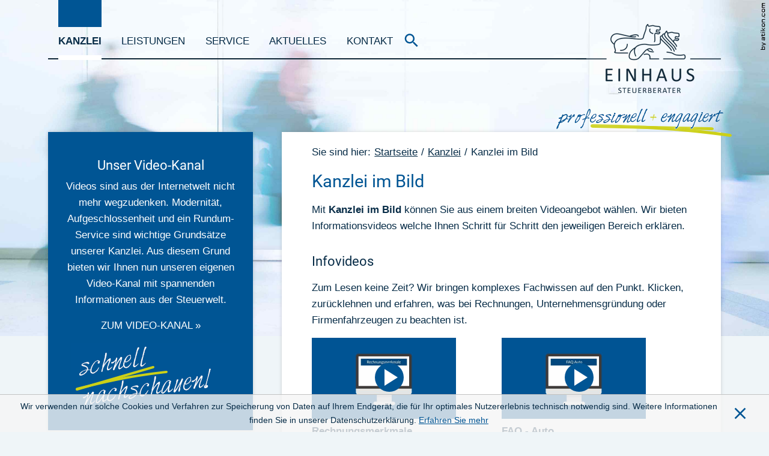

--- FILE ---
content_type: text/html
request_url: https://www.einhaus-stb.de/de/kanzlei/kanzlei_im_bild/?sub_confirmation=1
body_size: 7879
content:

    <!DOCTYPE html>
<html lang="de" xmlns="http://www.w3.org/1999/xhtml">
    <head>


        

        <!--htdig_noindex_follow-->

        <meta charset="UTF-8">

        

            <title>
                
                    
                        Kanzlei im Bild »
                    
                    Stefan Einhaus Steuerberater
                
            </title>


            

            
                <meta property="DC.Title" content="Kanzlei im Bild">
            


            

            <!--[if IE]><meta content="IE=Edge" http-equiv="X-UA-Compatible"><![endif]-->


            

            

            <meta name="author" content="Stefan Einhaus Steuerberater">

            
                <meta name="description" content="Stefan Einhaus Steuerberater, Hohenbuschei-Allee 2, 44309 Dortmund, Deutschland, Telefon 0231 / 9 49 20, Fax 0231 / 9 49 21 94">
            
            
                <meta name="keywords" content="Stefan Einhaus, Steuerberater, Dortmund, Deutschland, Steuern, Steuerberatung">
            
        


        

        

    



    
        <meta property="og:image" content="http://www.einhaus-stb.de/content/e22738/e22739/company_logo_social_media/ger/socialmedia-logo-1200x627.png?checksum=523ef60f15e6e8ca7ecc3d089c8648ec0b422dc4">
    


        


        

        

        


        

        <meta content="telephone=no" name="format-detection">

        
            <meta content="width=device-width, initial-scale=1, minimum-scale=1, maximum-scale=1, user-scalable=no" name="viewport">
        


        

        <meta content="#FFFFFF" name="msapplication-TileColor">
        <meta content="/content/e22738/e22739/company_icon/ger/company_icon_w144_h144_q90_png.png?checksum=538b38e84e2f479242c1edec1e52a9890ba1ff99" name="msapplication-TileImage">
        <link href="/content/e22738/e22739/company_icon/ger/company_icon_w152_h152_q90_png.png?checksum=538b38e84e2f479242c1edec1e52a9890ba1ff99" rel="apple-touch-icon">
        <link href="/common/images/favicon.ico" rel="shortcut icon">


        

        <link href="/common/styles/desktop.css" rel="stylesheet">
        <!--[if lte IE 8]><link href="/common/styles/ie8nomore.css" media="screen" rel="stylesheet"><![endif]-->
        <link href="/common/styles/cookie_notice.css" rel="stylesheet">



        

        

<script>
    var domain            = 'einhaus-stb.de',
        path              = '/',
        zms_common        = '/common/',
        scripts_path      = zms_common + 'scripts/load/',
        svg_sprite_base   = '/common/images/sprite/symbol/svg',
        has_seo           = false,
        is_mobile_version = false;

    // E-Mail Spamschutz

    function getAdr(prefix, postfix, text) {
        document.write('<a class="nobreak" href="mailto:' + prefix + '@' + postfix + '" title="E-Mail senden">' + (text ? text.replace(/&quot;/g, '"').replace(/%EMAIL%/, prefix + '@' + postfix) : prefix + '@' + postfix) + '</a>');
    }
</script>
    <script type="module" crossorigin src="/cdn/onlinetools-ui/index.js"></script>
</head>


    <body class="" id="top">


        

        


        

        <div id="page">


    

    <header class="page_header" role="banner">
        <div class="container">
            
            <div class="nav_wrapper">
                
    
                <a aria-controls="dropdown_navigation" aria-expanded="false" class="hideme_print show_dropdown_navigation" href="" title="Menü">
    <div class="navigation_stripe stripe_1"></div>
    <div class="navigation_stripe stripe_2"></div>
    <div class="navigation_stripe stripe_3"></div>
    <span class="text">Menü</span>
</a>
                
    
        <nav aria-hidden="true" class="hideme_print dropdown_navigation" id="dropdown_navigation" role="navigation">
            <ul>
    

    

        <li class="nav_item active">
            <a aria-controls="kanzlei" aria-expanded="false" class="active" href="/de/kanzlei/adresse_und_anfahrt/index.html"  title="Kanzlei">
                Kanzlei
            </a>
            
                

                    
                        <ul aria-hidden="true" id="kanzlei">
                    

                    <li>
                        <a href="/de/kanzlei/adresse_und_anfahrt/index.html" title="Adresse und Anfahrt">
                            Adresse und Anfahrt
                        </a>
                    </li>

                    
                
            
                

                    

                    <li>
                        <a href="/de/kanzlei/ansprechpartner/index.html" title="Ansprechpartner">
                            Ansprechpartner
                        </a>
                    </li>

                    
                
            
                

                    

                    <li>
                        <a href="/de/kanzlei/philosophie/index.html" title="Philosophie">
                            Philosophie
                        </a>
                    </li>

                    
                
            
                

                    

                    <li>
                        <a href="/de/kanzlei/karriere/index.html" title="Karriere">
                            Karriere
                        </a>
                    </li>

                    
                
            
                

                    

                    <li class="active">
                        <a class="active" href="/de/kanzlei/kanzlei_im_bild/index.html" title="Kanzlei im Bild">
                            Kanzlei im Bild
                        </a>
                    </li>

                    
                
            
                

                    

                    <li>
                        <a href="/de/kanzlei/impressum/index.html" title="Impressum">
                            Impressum
                        </a>
                    </li>

                    
                        </ul>
                    
                
            
        </li>
    

    

    

    

        <li class="nav_item">
            <a aria-controls="leistungen" aria-expanded="false" href="/de/leistungen/f%C3%BCr_unternehmen/index.html"  title="Leistungen">
                Leistungen
            </a>
            
                

                    
                        <ul aria-hidden="true" id="leistungen">
                    

                    <li>
                        <a href="/de/leistungen/f%C3%BCr_unternehmen/index.html" title="Für Unternehmen">
                            Für Unternehmen
                        </a>
                    </li>

                    
                
            
                

                    

                    <li>
                        <a href="/de/leistungen/f%C3%BCr_private/index.html" title="Für Private">
                            Für Private
                        </a>
                    </li>

                    
                        </ul>
                    
                
            
        </li>
    

    

    

    

        <li class="nav_item">
            <a aria-controls="service" aria-expanded="false" href="/de/service/gr%C3%BCndung/index.html"  title="Service">
                Service
            </a>
            
                

                    
                        <ul aria-hidden="true" id="service">
                    

                    <li>
                        <a href="/de/service/gr%C3%BCndung/index.html" title="Gründung">
                            Gründung
                        </a>
                    </li>

                    
                
            
                

                    

                    <li>
                        <a href="/de/service/finanzbuchhaltung/index.html" title="Finanzbuchhaltung">
                            Finanzbuchhaltung
                        </a>
                    </li>

                    
                
            
                

                    

                    <li>
                        <a href="/de/service/auto/index.html" title="Auto">
                            Auto
                        </a>
                    </li>

                    
                
            
                

                    

                    <li>
                        <a href="/de/service/lohnbuchhaltung/index.html" title="Lohnbuchhaltung">
                            Lohnbuchhaltung
                        </a>
                    </li>

                    
                
            
                

                    

                    <li>
                        <a href="/de/service/steuern_und_sozialversicherung/index.html" title="Steuern und Sozialversicherung">
                            Steuern und Sozialversicherung
                        </a>
                    </li>

                    
                
            
                

                    

                    <li>
                        <a href="/de/service/erinnerungsservice/index.html" title="Erinnerungsservice">
                            Erinnerungsservice
                        </a>
                    </li>

                    
                
            
                

                    

                    <li>
                        <a href="/de/service/onlinerechner/index.html" title="Onlinerechner">
                            Onlinerechner
                        </a>
                    </li>

                    
                        </ul>
                    
                
            
        </li>
    

    

    

    

        <li class="nav_item">
            <a aria-controls="aktuelles" aria-expanded="false" href="/de/aktuelles/steuernews_fuer_mandanten/januar_2026/mindestlohn_mini__und_midijobs_2026/index.html"  title="Aktuelles">
                Aktuelles
            </a>
            
                

                    
                        <ul aria-hidden="true" id="aktuelles">
                    

                    <li>
                        <a href="/de/aktuelles/steuernews_fuer_mandanten/januar_2026/mindestlohn_mini__und_midijobs_2026/index.html" title="Steuernews für Mandanten">
                            Steuernews für Mandanten
                        </a>
                    </li>

                    
                
            
                

                    

                    <li>
                        <a href="/de/aktuelles/anmeldung_zum_newsletter/index.html" title="Anmeldung zum Newsletter">
                            Anmeldung zum Newsletter
                        </a>
                    </li>

                    
                        </ul>
                    
                
            
        </li>
    

    

    

    

        <li class="nav_item">
            <a href="/de/kontakt/index.html"  title="Kontakt">
                Kontakt
            </a>
            
        </li>
    

    
            </ul>
        </nav>
    

                
                
    
                


    <div class="form_search hideme_print">
        <a href="/content/suche/suche/index.html" title="zur Suchseite">
            <span aria-label="Suche starten" class="button_search">
                <svg class="icon"><use xlink:href="/common/images/sprite/symbol/svg/sprite.symbol.svg#lens"></use></svg>
            </span>
        </a>
    </div>

            

                
    
                

    
        

            <a class="company_logo hideme_max_480px" href="/de/startseite/index.html" title="zur Startseite">
                
                    <img aria-hidden="true" alt="Logo von Stefan Einhaus Steuerberater" class="company_logo_ notranslate" height="115" src="/content/e22738/e22739/company_logo/ger/logo_x2.png?checksum=10333a6fce94fb3aa59edf57a7fff89cda382b18" width="242">
                
            </a>

            
        
    
    
    
        

            <a class="company_logo hideme_print hideme_min_480px" href="/de/startseite/index.html" title="zur Startseite">
                <img aria-hidden="true" alt="Logo von Stefan Einhaus Steuerberater" class="company_logo_ notranslate" height="115" src="/content/e22738/e22739/company_logo_mobile/ger/logo_2x_mobile.png?checksum=1b15e4c9162d1ea4c5940749a108e3c3e2529cdd" width="242">
            </a>

        
    
    

                    
            </div>
        </div>
        
        
        

        


    <a aria-hidden="true" class="hideme_print" id="author" href="https://www.atikon.com/" rel="nofollow" target="_blank" tabindex="-1" title="Kanzleimarketing">
        <svg class="icon"><use xlink:href="/common/images/sprite/symbol/svg/sprite.symbol.svg#author"></use></svg>
    </a>

        
        
        

        

            
                
                    

                        
                            <div class="image_wrapper">
                                <img aria-hidden="true" alt="" class="hideme_print unveil" height="743" id="image" data-src="/content/e3/e22743/image/ger/motion_blur_walk_w2800_h1486_q35_jpg.jpg?checksum=615d221b24400660cfa1022833bdcfd0ffec63a8" src="/common/images/blank.png" width="1400">
                            </div>
                        
                    
                
            
        
        
        
        
        
        <div class="slogan_wrapper">
            <img aria-hidden="true" alt="" class="hideme_print unveil slogan_image" height="60" data-src="/common/images/biglinks_Scribble.png" src="/common/images/blank.png" width="300">
        </div>

        
        

        
            
    </header>


    

    
    <div class="container">
          
        

        
            <div class="row breakpoint_max_768px">
                <div class="span20 hideme_max_768px">
                    

    
        <aside class="hideme_print main_sidebar" role="complementary">
            

                

                
    
        

        
        
        
        
        

        

        

        

        

        

        

        

        

        

        

        
            
    
        
        <div class="biglinks_wrapper">
        
            
                
                        
                        
                
        
                
                    
                    
                    
                    <div class="biglinks_entry active">
                        
                            <a href="/de/kanzlei/kanzlei_im_bild/index.html" title="zum Video-Kanal »">
                        
                            
                            
                            
                                <h2 class="title">Unser Video-Kanal</h2>
                            
                            
                            
                                
    
        <p>Videos sind aus der Internetwelt nicht mehr wegzudenken. Modernität, Aufgeschlossenheit und ein Rundum-Service sind wichtige Grundsätze unserer Kanzlei. Aus diesem Grund bieten wir Ihnen nun unseren eigenen Video-Kanal mit spannenden Informationen aus der Steuerwelt.</p>
    
    
 
                            
                            
                            <span class="btn hideme_print">zum Video-Kanal »</span>

                        </a>
                        
                        
                            
                                <img alt="" class="hideme_print" src="/content/e125155/e142440/e207645/links1/image/ger/video_Scribble.png?checksum=9445bf2126284efc447a2a99a5b5c5a4e36cb923" height="112" width="263">
                            
                        
                        
                        
                    </div>
                    
                    
                
        
                
                    
            
        </div>
    

        
    

    


                
            
        </aside>
    

                </div>
                <div class="span40">
                    <main class="main" role="main">
                        
    <nav class="breadcrumbs hideme_print" itemscope itemtype="https://schema.org/BreadcrumbList">
        <p class="label">Sie sind hier:</p>
        <ol>
            <li itemprop="itemListElement" itemscope itemtype="https://schema.org/ListItem">
                <a class="startpage" href="/de/startseite/index.html" itemprop="item" title="Startseite"><span itemprop="name">Startseite</span></a><span aria-hidden="true" class="separator">/</span>
                <meta content="1" itemprop="position" />
            </li>
            
                
                    <li itemprop="itemListElement" itemscope itemtype="https://schema.org/ListItem">
                        <a href="/de/kanzlei/adresse_und_anfahrt/index.html" itemprop="item" title="Kanzlei"><span itemprop="name">Kanzlei</span></a><span aria-hidden="true" class="separator">/</span>
                        <meta itemprop="position" content="2" />
                    </li>
                
                    <li itemprop="itemListElement" itemscope itemtype="https://schema.org/ListItem">
                        <a aria-hidden="true" class="last" href="/de/kanzlei/kanzlei_im_bild/index.html" itemprop="item" tabindex="-1" title="Kanzlei im Bild"><span itemprop="name">Kanzlei im Bild</span></a>
                        <meta itemprop="position" content="3" />
                    </li>
                
            
        </oL>
    </nav>
 
                        <!--/htdig_noindex_follow-->
                        



    
        <h1 class="sitetitle" id="sitetitle">
            Kanzlei im Bild
            
        </h1>
    

        
    
    
        

        
        
        
        
        

        

        

        

        

        

        

        

        

        

        

        
            
    
        <p>Mit <strong>Kanzlei im Bild</strong> können Sie aus einem breiten Videoangebot wählen. Wir bieten Informationsvideos welche Ihnen Schritt für Schritt den jeweiligen Bereich erklären.</p>
    
    


    
        
            <div class="video_overview">
        

        <div class="entry">
            <h2>Infovideos</h2>
            <p>
                Zum Lesen keine Zeit? Wir bringen komplexes Fachwissen auf den Punkt. Klicken, zurücklehnen und erfahren, was bei Rechnungen, Unternehmensgründung oder Firmenfahrzeugen zu beachten ist.
            </p>


            

            
                
            


            


            
                
                    
                        

                            <a class="thumbnail" href="/de/kanzlei/kanzlei_im_bild/infovideos/rechnungsmerkmale/index.html" title="Rechnungsmerkmale">
                                <figure>
                                    <div class="image">
                                        
                                            
                                                
                                                    
                                                        
                                                        <img alt="Rechnungsmerkmale" class="hideme_print unveil" data-src="/content/e142507/e142521/videos_infolists2/video_image/ger/rechnungsmerkmale_w480_h0_q80_jpg.jpg?checksum=1b4a9e5f6e83b369c1035bbba89517cbd765ff46" height="135" src="/common/images/blank.png" width="240">
                                                    
                                                
                                            
                                        
                                        <div class="icon">
                                            <svg><use xlink:href="/common/images/sprite/symbol/svg/sprite.symbol.svg#play"></use></svg>
                                        </div>
                                    </div>
                                    <figcaption>
                                        Rechnungsmerkmale
                                    </figcaption>
                                </figure>
                            </a>
                        
                    
                
                    
                        

                            <a class="thumbnail" href="/de/kanzlei/kanzlei_im_bild/infovideos/faq_auto/index.html" title="FAQ - Auto">
                                <figure>
                                    <div class="image">
                                        
                                            
                                                
                                                    
                                                        
                                                        <img alt="FAQ - Auto" class="hideme_print unveil" data-src="/content/e142507/e142521/videos_infolists5/video_image/ger/faq_auto_w480_h0_q80_jpg.jpg?checksum=c880b27c39dabf6570eeaab2432843799de684b6" height="135" src="/common/images/blank.png" width="240">
                                                    
                                                
                                            
                                        
                                        <div class="icon">
                                            <svg><use xlink:href="/common/images/sprite/symbol/svg/sprite.symbol.svg#play"></use></svg>
                                        </div>
                                    </div>
                                    <figcaption>
                                        FAQ - Auto
                                    </figcaption>
                                </figure>
                            </a>
                        
                    
                
            


            

            
                
            
        </div>

        
            </div>
        
    

    <a class="hideme_min_768px button youtube_channel" href="?sub_confirmation=1" target="_blank" title="YouTube-Kanal">
        <svg class="icon"><use xlink:href="/common/images/sprite/symbol/svg/sprite.symbol.svg#youtube"></use></svg>
        <span class="text">YouTube-Kanal</span>
    </a>

        
    

    


    
        
    

            <!--htdig_noindex_follow-->

                
                    </main>
                </div> <!-- span40 -->
            </div> <!-- row -->
            
        
            
    </div> <!-- container -->
    


    
    
    
    
    <div class="newsletter_wrapper hideme_print">
        <div class="container">
            
                
                    
    
        

        
        
        
        
        

        

        

        

        

        

        

        

        

        

        

        
            
    
        <h2>Newsletter</h2>
    
    


    
        <div class="widget_newsletter">
            
            <form action="/de/aktuelles/anmeldung_zum_newsletter/index.html" class="form formular hideme_print" method="get" novalidate>
                <div class="form_wrapper">
                    <input autocomplete="on" class="input" id="mail" name="email" placeholder="Ihre E-Mail Adresse..." spellcheck="false" type="email">
                    <button accesskey="s" class="button" name="send" type="submit">
                        <span class="text">anmelden</span>
                    </button>
                </div>
            </form>
            
            
                <span>Mit unserem kostenlosen Newsletter erhalten Sie aktuelle Informationen per E-Mail zugesandt.</span>
            
        </div>
    


        
    

    

                
            
        </div>
    </div>

    <footer class="hideme_print page_footer" role="contentinfo">
        <div class="container">

            

            
    <a class="privacy_policy" href="/de/kanzlei/impressum/index.html#privacy_policy" title="Datenschutz">Datenschutz</a>



            

            
    
        <a class="legal_notice" href="/de/kanzlei/impressum/index.html" title="Impressum">Impressum</a>
    

                
                
            

            
                <a class="contact" href="/de/kontakt/index.html" title=""><span>Kontakt</span></a>
            

        </div>


    </footer>
    
    

    
    
        <div class="cookie_banner hideme hideme_print" id="cookie_banner">
            Wir verwenden nur solche Cookies und Verfahren zur Speicherung von Daten auf Ihrem Endgerät, die für Ihr optimales Nutzererlebnis technisch notwendig sind. Weitere Informationen finden Sie in unserer Datenschutzerklärung.
            <a href="/de/kanzlei/impressum/index.html#cookie_policy" title="Erfahren Sie mehr über Cookies">Erfahren Sie mehr</a>
            <a class="close icon" title="Cookie-Hinweis ausblenden">
                <svg><use xlink:href="/common/images/sprite/symbol/svg/sprite.symbol.svg#close"></use></svg>
            </a>
        </div>
    

</div>

        

        


        

        
    
        <a aria-hidden="true" href="/content/e22738/e22739/company_logo_social_media/ger/socialmedia-logo-1200x627.png?checksum=523ef60f15e6e8ca7ecc3d089c8648ec0b422dc4" tabindex="-1"></a>
    





        

        



    

        <section id="qr_code_print" class="hideme showme_print">
            <h3 class="title">Mit diesem QR-Code gelangen Sie schnell und einfach auf diese Seite</h3>
            <img alt="Mit diesem QR-Code gelangen Sie schnell und einfach auf diese Seite" height="140" src="[data-uri]" style="border: 1px solid black" width="140"/>
            <p>Scannen Sie ganz einfach mit einem QR-Code-Reader auf Ihrem Smartphone die Code-Grafik links und schon gelangen Sie zum gewünschten Bereich auf unserer Homepage.</p>
        </section>
    



        
        
        
        

        
    <script type="text/javascript">

        var is_ie6    = navigator.userAgent.indexOf('MSIE 6') !== -1,
        is_ie7        = navigator.userAgent.indexOf('MSIE 7') !== -1,
        is_lte_10     = false,
        document_mode = document.documentMode;

        if (document_mode) {
            is_lte_10 = parseInt(document_mode, 10) === 11 ? false : true;
        }

        if (is_ie6 || is_ie7 || is_lte_10) {
            var ie10oldonload = window.onload;

            window.onload = function() {

                if (document.cookie.indexOf('ie10nomore') == -1) {

                    document.body.innerHTML += '<div id="ie10nomore"><div class="box"><div class="text"><h2>Sie benutzen derzeit eine veraltete Version des Internet Explorer.</h2><p>Bitte aktualisieren Sie auf einen moderneren Browser, da die Verwendung dieses Browsers ein erhebliches Sicherheitsrisiko darstellt. Ebenso kann eine fehlerfreie Darstellung der Website nicht gewährleistet werden. <a href="https://www.microsoft.com/de-de/WindowsForBusiness/End-of-IE-support" target="_blank">Weitere Details</a></p><p><a href="#" onclick="javascript:hide_ie10nomore();">Webseite trotzdem besuchen</a></p></div></div></div>';

                    document.getElementById('ie10nomore').style.display = 'block';
                    document.body.style.overflow = 'hidden';

                    var head = document.getElementsByTagName('head')[0];
                    var new_style = document.createElement('style');
                    new_style.innerHTML = '#ie10nomore{background:#fff;clear:both;display:none;height:100%;left:0;line-height:21px;position:fixed;top:0;width:100%;z-index:999999999}#ie10nomore .box{height:250px;left:50%;margin:-125px 0 0 -275px;position:relative;top:50%;width:550px}#ie10nomore .browser{float:left;margin-top:17px;width:75px}#ie10nomore h2,#ie10nomore p{font-family:Arial;margin:0 0 14px;color:#000}#ie10nomore h2{font-size:16px;font-weight:700;padding:0}#ie10nomore p{font-size:14px;font-weight:400}#ie10nomore a{color:#000;text-decoration:underline}';
                    head.appendChild(new_style);
                }

                if (ie10oldonload) {
                    ie10oldonload();
                }
            }
        }

        function hide_ie10nomore() {
            document.getElementById('ie10nomore').style.display = 'none';
            document.body.style.overflow = '';
            document.cookie = 'ie10nomore; path=/;';
            return false;
        }

    </script>



        

        












    















<script src="/common/scripts/scripts.min.js"></script>

        <!--/htdig_noindex_follow-->
    </body>
</html>


--- FILE ---
content_type: text/css
request_url: https://www.einhaus-stb.de/common/styles/desktop.css
body_size: 10508
content:
body,html{height:100%;line-height:21px;position:relative}#ie10nomore{background:#fff;clear:both;display:none;height:100%;left:0;position:absolute;top:0;width:100%;z-index:9999}#ie10nomore .box{height:250px;left:50%;margin:-125px 0 0 -275px;position:relative;top:50%;width:550px}#ie10nomore .browser{float:left;margin-top:17px;width:75px}#ie10nomore h2{color:#000;font-family:Arial;font-size:16px;font-weight:700;margin:0 0 14px;padding:0}#ie10nomore p{color:#000;font-family:Arial;font-size:14px;font-weight:400;margin:0 0 14px}#ie10nomore a{color:#000;text-decoration:underline}.nobreak{white-space:nowrap}.nohyphens{hyphens:none}.hideme{display:none}.visible_for_screen_reader{border:0;clip:rect(1px 1px 1px 1px);clip:rect(1px,1px,1px,1px);height:1px;left:-99999px;overflow:hidden;top:-99999px;padding:0;position:absolute;width:1px}*{box-sizing:border-box}html{background:#eff5f8;font-family:Arial,sans-serif;font-size:62.5%;text-size-adjust:100%}body{color:#072c47;font-feature-settings:'liga','kern';font-kerning:normal;font-smoothing:antialiased;font-size:1.4rem;font-weight:300;hyphens:auto;hyphenate-limit-chars:6 3 2;hyphenate-limit-lines:2;line-height:1.65;margin:0;text-rendering:optimizeLegibility;-moz-osx-font-smoothing:grayscale;-webkit-font-smoothing:antialiased}body.no_scroll{overflow:hidden}body.overflow{bottom:0;left:0;max-height:100%;max-width:100%;overflow:hidden;position:fixed;right:15px;top:0}.sitetitle{color:#005594;font-size:2.4rem;font-weight:400;line-height:1.35;margin:0 0 1.3rem;padding:0;position:relative;z-index:1;letter-spacing:0rem}.sub_sitetitle{display:block;font-size:1.4rem}h1,h2{color:#072c47;font-family:Roboto,sans-serif;font-size:1.8rem;font-weight:400;line-height:1.35;margin:0 0 1.3rem;padding:1.3rem 0 0;letter-spacing:0rem}h3{color:#072c47;font-family:Roboto,sans-serif;font-size:1.6rem;font-weight:400;line-height:1.35;margin:0 0 1.3rem;padding:1.3rem 0 0;letter-spacing:0rem}h4,h5,h6{color:#072c47;font-family:Roboto,sans-serif;font-size:1.4rem;font-weight:400;margin:0;letter-spacing:0rem}.sub_title{font-family:Arial,sans-serif;font-size:1.4rem}p{color:#072c47;line-height:1.65;margin:0 0 1.3rem}.desktop a[href^="tel:"]{color:#072c47;text-decoration:none}.desktop a[href^="tel:"]:hover{cursor:text}a{color:#005594;transition:color 500ms;-webkit-tap-highlight-color:rgba(0,85,148,.1)}a.touch_link{display:block;text-decoration:none}a .title{margin:0 0 .65rem;transition:color 500ms}a.active,a:active{color:#072c47}a:focus,a:hover{color:#072c47;text-decoration:none}.button{border-radius:0;transition:background 500ms,border 500ms,color 500ms;background:#005594;border:1px solid #fff;color:#fff;cursor:pointer;display:inline-block;padding:1px 1.3rem;outline:0;text-align:center;text-decoration:none;text-transform:uppercase;user-select:none;-webkit-tap-highlight-color:transparent}.button .icon{fill:#fff;height:46px;width:24px}.button .icon,.button .text{display:inline-block;line-height:46px;vertical-align:middle}.button .icon+.text{padding-left:.65rem}.button:focus{box-shadow:0 0 0 3px rgba(0,85,148,.2);background:#0072c7;border-color:#00467b;color:#fff}.button:focus .icon{fill:#fff}.button:hover{background:#0072c7;border-color:#005594;color:#fff}.button:hover .icon{fill:#fff}.button.active,.button:active{box-shadow:0 0 3px #003861 inset;background:#005594;border:1px solid #003861;color:#fff;cursor:pointer;display:inline-block;padding:1px 1.3rem;outline:0;text-align:center;text-decoration:none;text-transform:uppercase;user-select:none;-webkit-tap-highlight-color:transparent}.button.active .icon,.button:active .icon{fill:#fff;height:46px;width:24px}.button.active .icon,.button.active .text,.button:active .icon,.button:active .text{display:inline-block;line-height:46px;vertical-align:middle}.button.active .icon+.text,.button:active .icon+.text{padding-left:.65rem}b,strong{font-weight:600}em{font-style:italic}blockquote{margin:0 0 2.6rem}blockquote p{font-style:italic;margin-bottom:0}blockquote p:before{content:'\201E'}blockquote p:after{content:'\201C'}blockquote footer:before{content:'\2013\A0';font-size:1.2rem}small{font-size:1.2rem}sup{font-size:1.2rem;position:relative;top:-.5rem}sub{bottom:-.25rem;font-size:1.2rem;position:relative}.overflow .table{overflow-y:auto;-webkit-overflow-scrolling:touch}.table{margin:0 0 1.3rem}table{border-bottom:1px solid #c2c2c2;border-collapse:collapse;border-spacing:0;margin:0;width:100%}th{font-weight:600;text-align:left}td,th{border-top:1px solid #c2c2c2;padding:.86666667rem;transition:background 500ms;vertical-align:top}tr:hover td,tr:hover th{background:#f5f5f5}dl{margin:0 0 1.3rem}dt{clear:both;font-weight:600;padding:0}dd{margin:0;padding:0}ol,ul{color:#072c47;list-style:none;margin:0;padding:0}main ol,main ul{margin:0 0 1.3rem}main ol ol,main ol ul,main ul ol,main ul ul{margin:0}main li{position:relative}main li:before{color:#005594;position:absolute;speak:none}main ol{counter-reset:list}main ol>li:before{counter-increment:list;content:counter(list);font-weight:600;left:-35px;text-align:right;top:0;width:2rem}main ol>li:nth-child(n+10):before{content:counter(list)}main ol.lower_alpha>li:before{content:counter(list,lower-alpha)}main ul>li:before{background:#cdcf17;content:'';height:3px;left:-50px;top:15px;width:40px}nav li,nav ol,nav ul{margin:0;padding:0}nav li:before{display:none}figure{margin:0 0 1.3rem}figure img{display:block}figure.center{margin-left:auto;margin-right:auto}figure.floatleft{float:left;margin-right:1.3rem}figure.floatright{float:right;margin-left:1.3rem}figcaption{margin-top:.65rem;text-align:left}.unveil{opacity:0;visibility:hidden}.unveil.show{opacity:1;visibility:visible}.img_container{overflow:hidden}.img_container img,.img_container object,.img_container svg{height:100%;left:0;position:absolute;top:0;width:100%}.img_container.preloader{background:#f5f5f5}.img_resize{height:0;position:relative;width:100%}img{border:0;display:inline-block}svg{height:100%;transform:scale(1);width:100%}svg:not(:root){overflow:hidden}fieldset{border:0;margin:0;padding:0}legend{color:#072c47;font-family:Roboto,sans-serif;font-size:1.8rem;font-weight:400;line-height:1.35;margin:0 0 1.3rem;padding:1.3rem 0 0;letter-spacing:0rem}label{cursor:pointer}button,input,select,textarea{font-family:inherit;font-size:1.4rem;font-weight:300}input{height:48px}input[type=file]{height:auto}input:-webkit-autofill{box-shadow:0 0 0 1000px #eff5f8 inset}button{cursor:pointer;margin:0;outline:0;overflow:hidden;width:auto}button::-moz-focus-inner{border:0}.required_asterisk{color:#ce3939}.required_description{font-size:1.2rem}.label{display:inline-block;margin:.65rem 0 .43333333rem}.input,.textarea{appearance:none;background:#eff5f8;border:1px solid #c2c2c2;border-radius:0;box-shadow:0 0 3px #c2c2c2 inset;color:#072c47;margin:0 0 1.3rem;padding:1.3rem;outline:0;width:100%}.input.error,.textarea.error{border-color:#e28b8b;box-shadow:0 0 3px #e28b8b inset;color:#ce3939}.input:focus,.textarea:focus{border-color:#005594;box-shadow:0 0 3px #005594 inset,0 0 0 3px rgba(0,85,148,.2);color:#072c47}.input{transition:border 500ms,box-shadow 500ms}.textarea{line-height:1.65;overflow:hidden;transition:border 500ms,box-shadow 500ms,height 500ms;resize:none}@media (min-width:480px){.label{line-height:48px;margin:0;white-space:nowrap}}.control{display:block;margin:0 0 1.3rem;padding-left:3.25rem;position:relative}.control input{appearance:checkbox;border:0;cursor:pointer;height:24px;left:0;opacity:0;margin:-12px 0 0;padding:0;position:absolute;top:50%;width:24px;z-index:10}.control input:focus~.indicator{border-color:#005594;box-shadow:0 0 3px #005594 inset,0 0 0 3px rgba(0,85,148,.2)}.control input.error~.indicator{border-color:#e28b8b;box-shadow:0 0 3px #e28b8b inset}.control .indicator{background:#eff5f8;border:1px solid #c2c2c2;border-radius:0;box-shadow:0 0 3px #c2c2c2 inset;height:26px;left:0;margin-top:-13px;padding:0;position:absolute;top:50%;transition:border 500ms,box-shadow 500ms;user-select:none;width:26px}.control .indicator .icon{fill:#072c47;opacity:0;position:absolute;transition:opacity 500ms;visibility:hidden;width:24px;height:24px}.control.checkbox input:checked~.indicator .icon{opacity:1;visibility:visible}.select{background:#eff5f8;border:1px solid #c2c2c2;border-radius:0;box-shadow:0 0 3px #c2c2c2 inset;color:#072c47;display:inline-block;height:48px;line-height:46px;margin:0 0 1.3rem;padding:0 1.3rem;transition:border 500ms,box-shadow 500ms;width:100%}.select.error{border-color:#e28b8b}.select.error:before{border-top-color:#ce3939}.select.error select{color:#ce3939}.select.focus{border-color:#005594;box-shadow:0 0 3px #005594 inset,0 0 0 3px rgba(0,85,148,.2);color:#072c47}.select.focus:before{border-top-color:#072c47}.select.focus select{color:#072c47}.select select{background:0 0;border:0;color:#072c47;margin:0;outline:0;overflow:hidden;text-overflow:ellipsis;vertical-align:middle;white-space:nowrap;width:100%}.select select:focus:-moz-focusring{color:transparent;text-shadow:0 0 0 #072c47}@media (-webkit-min-device-pixel-ratio:0){.select{position:relative}.select:before{content:'';display:inline-block;border:.7rem solid transparent;border-top-color:#072c47;height:0;margin-top:-.35rem;pointer-events:none;position:absolute;right:1.4rem;top:50%;width:0}select{padding:0 4rem 0 0;position:relative;top:-2px;-webkit-appearance:none}}.formular .button{margin:1.3rem 0}.formular .button::-moz-focus-inner{border:0}.formular .disclaimer{background:#f5f5f5;border-radius:0;color:#072c47;font-size:1.2rem;line-height:1.6;margin:2.6rem 0 1.3rem;padding:1.3rem}.preloader{position:relative}.preloader .icon_spin{animation:preloader_rotate 1500ms linear infinite;display:block;height:48px;left:50%;fill:#c2c2c2;margin:-24px 0 0 -24px;opacity:1;position:absolute;top:50%;transition:500ms;visibility:visible;width:48px}.preloader .icon_spin.hide{opacity:0;visibility:hidden}.no-cssanimations .icon_spin{display:none}@keyframes preloader_rotate{0%{transform:rotate(0deg)}100%{transform:rotate(-360deg)}}@media print{.cms_live_management,.hideme_print{display:none!important}.showme_print{display:inherit!important;height:auto!important;max-height:none!important}.page_break_print{page-break-before:always}*{background:0 0!important;border-color:#000!important;color:#000!important;text-shadow:none!important}:before{color:#000!important}@page{margin:2cm}main li{list-style:circle;padding-left:2rem;position:relative}main li:before{color:#005594;left:0;position:absolute;speak:none;top:0}h1,h2,h3,h4,h5,h6{orphans:3;page-break-after:avoid;widows:3}p{orphans:3;text-align:justify;widows:3}.print_link:after{content:'(Link: ' attr(href) ')';color:#000;display:block;font-size:1.2rem;line-height:1.6;margin:0 0 1.3rem;text-transform:none;word-wrap:break-word}.table{overflow-y:inherit}table{page-break-inside:avoid}fieldset{border:0;margin:0}.google_maps{page-break-before:always}.map{display:inline-block;height:400px;margin:0 0 1.3rem;padding:1px 0 0;width:100%}.panel{border-bottom:1px solid #c2c2c2;border-collapse:collapse;border-spacing:0;margin:0;width:100%}.step{border-top:1px solid #c2c2c2;padding:.7rem 1.4rem .7rem 2.8rem;vertical-align:middle}.step span{padding:0 1.4rem}body{display:block;overflow-x:visible}#page{display:block}main{padding-top:2.6rem}.biglinks_wrapper a,.news_overview a{text-decoration:none}.news_overview h3,.news_overview p,.onlinetools_popup_overview .title{margin:0}.startpage .sitetitle{display:none}#qr_code_print{border-top:1px solid;margin:2.6rem 0 0;padding:.7rem 0 0;page-break-inside:avoid}#qr_code_print:after{clear:both}#qr_code_print:after,#qr_code_print:before{content:'';display:table}#qr_code_print img{float:left}#qr_code_print p{margin-left:160px}}@media screen{#page{min-height:100%;overflow:hidden}.container{margin:0 auto;max-width:1160px;padding:0 1.66rem}.container:after{clear:both}.container:after,.container:before{content:'';display:table}.row{margin-left:-4rem}.row:after{clear:both}.row:after,.row:before{content:'';display:table}.row.disable_grid{margin:0}.row.disable_grid [class*=span]{padding:0;width:100%}.row.disable_grid .row{margin:0}.row.half_column_margin{margin-left:-2rem}[class*=span]{float:left;min-height:1px;padding-left:4rem}.reverse>[class*=span]{float:right}.half_column_margin>[class*=span]{padding-left:2rem}.span5{width:8.33333333%}.span6{width:10%}.span7{width:11.66666667%}.span8{width:13.33333333%}.span9{width:15%}.span10{width:16.66666667%}.span11{width:18.33333333%}.span12{width:20%}.span13{width:21.66666667%}.span14{width:23.33333333%}.span15{width:25%}.span16{width:26.66666667%}.span17{width:28.33333333%}.span18{width:30%}.span19{width:31.66666667%}.span20{width:33.33333333%}.span21{width:35%}.span22{width:36.66666667%}.span23{width:38.33333333%}.span24{width:40%}.span25{width:41.66666667%}.span26{width:43.33333333%}.span27{width:45%}.span28{width:46.66666667%}.span29{width:48.33333333%}.span30{width:50%}.span31{width:51.66666667%}.span32{width:53.33333333%}.span33{width:55%}.span34{width:56.66666667%}.span35{width:58.33333333%}.span36{width:60%}.span37{width:61.66666667%}.span38{width:63.33333333%}.span39{width:65%}.span40{width:66.66666667%}.span41{width:68.33333333%}.span42{width:70%}.span43{width:71.66666667%}.span44{width:73.33333333%}.span45{width:75%}.span46{width:76.66666667%}.span47{width:78.33333333%}.span48{width:80%}.span49{width:81.66666667%}.span50{width:83.33333333%}.span51{width:85%}.span52{width:86.66666667%}.span53{width:88.33333333%}.span54{width:90%}.span55{width:91.66666667%}.span56{width:93.33333333%}.span57{width:95%}.span58{width:96.66666667%}.span59{width:98.33333333%}.span60{width:100%}.form_search{display:inline-block;line-height:0;padding-top:44px;position:relative}.form_search:after{clear:both}.form_search:after,.form_search:before{content:'';display:table}.button_search{float:left;left:-1px;position:relative;transition:all 500ms;z-index:1}.button_search .icon{fill:#005594;height:47px;width:30px}.button_search:focus,.button_search:hover{z-index:2}.main .form_search{display:block;padding:2rem 0 5rem;width:70%}.main .form_search .input_search{width:80%}.main .form_search .button_search{background:0 0;border:none;outline:0}.search dl br,.search dl em,.search dl img{display:none}.google_maps{margin:30px 0 1.3rem}.google_maps .map{background:#f5f5f5;height:50vh;min-height:400px;margin:0 0 1.3rem}.google_maps .map img{max-width:none}.google_maps .travel_mode{margin:0 0 1.3rem}.google_maps .travel_mode:after{clear:both}.google_maps .travel_mode:after,.google_maps .travel_mode:before{content:'';display:table}.google_maps .travel_mode input{opacity:0;position:absolute}.google_maps .travel_mode input:checked~.travel_mode_radio{z-index:5;background:#dcdcdc;border-color:#cfcfcf;color:#072c47}.google_maps .travel_mode input:checked~.travel_mode_radio .icon{fill:#072c47}.google_maps .travel_mode input:focus~.travel_mode_radio{box-shadow:0 0 0 3px rgba(0,85,148,.2);z-index:15;background:#0072c7;border-color:#00467b;color:#fff}.google_maps .travel_mode input:focus~.travel_mode_radio .icon{fill:#fff}.google_maps .travel_mode_radio{float:left;position:relative;transition:background 500ms,border 500ms,color 500ms;width:25%;background:#f5f5f5;border:1px solid #c2c2c2;color:#072c47;cursor:pointer;display:inline-block;padding:1px 1.3rem;outline:0;text-align:center;text-decoration:none;text-transform:uppercase;user-select:none;-webkit-tap-highlight-color:transparent}.google_maps .travel_mode_radio .icon{fill:#072c47;height:46px;width:24px}.google_maps .travel_mode_radio .icon,.google_maps .travel_mode_radio .text{display:inline-block;line-height:46px;vertical-align:middle}.google_maps .travel_mode_radio .icon+.text{padding-left:.65rem}.google_maps .travel_mode_radio .icon{transition:fill 500ms}.google_maps .travel_mode_radio.driving{border-radius:0;border-right-width:0}.google_maps .travel_mode_radio.bicycling,.google_maps .travel_mode_radio.transit{border-right-width:0;border-left-width:0}.google_maps .travel_mode_radio.walking{border-radius:0;border-left-width:0}.google_maps .direction{margin-bottom:1.3rem}.google_maps .button{width:100%}.google_maps .step{border-top:1px solid #c2c2c2;font-size:0}.google_maps .step.last{border-bottom:1px solid #c2c2c2}.google_maps .step:before{font-size:1.4rem;padding-bottom:1.3rem;padding-top:1.3rem}.google_maps .distance,.google_maps .instructions{display:inline-block;font-size:1.4rem;padding-bottom:1.3rem;padding-top:1.3rem;vertical-align:top}.google_maps .instructions{word-wrap:break-word;width:75%}.google_maps .distance{text-align:right;width:25%}.mobile .google_maps .map,.tablet .google_maps .map,.touch .google_maps .map{width:90%}#news_title{margin:0;padding:0}#news_article{margin-bottom:2.6rem}#news_call_to_action{background:#f5f5f5;border-radius:0;display:inline-block;margin:0 0 2.6rem;padding:1.4rem}#news_call_to_action p{margin:0}#news_overview{border-bottom:1px solid #c2c2c2;margin:0 0 1.3rem;padding:0 0 2.6rem}#news_overview .title{color:#072c47;display:inline-block;margin:0;padding:0;position:relative}#news_overview li a{display:block;opacity:1;padding:5px 0;transition:all 300ms}#news_overview li.active a,#news_overview li:hover a{opacity:.4;transition:all 300ms}.accordion{margin:0 0 2.6rem}.accordion_title{border-top:1px solid #c2c2c2;font-size:1.4rem;line-height:1.65;margin:0;padding:0}.accordion_title a{display:block;padding:1.04rem 5rem 1.04rem 0;position:relative}.accordion_title .icon{fill:#072c47;height:24px;margin-top:-12px;position:absolute;right:0;top:50%;width:24px}.accordion_title [aria-expanded=true] .icon{transform:rotate(180deg)}.accordion_text{height:auto;overflow:hidden}.accordion_text.animated{transition:max-height 1000ms}.cookie_banner{background:rgba(245,245,245,.8);border-top:1px solid #c2c2c2;bottom:0;font-size:1.2rem;left:0;line-height:1.6;overflow:hidden;padding:.65rem 72px .65rem 1.66rem;position:fixed;right:0;text-align:center;z-index:9000}.cookie_banner .container{position:relative}.cookie_banner .close{cursor:pointer;display:block;height:48px;line-height:1;fill:#005594;margin:-24px 2rem 0 0;overflow:hidden;padding:.65rem;position:absolute;top:50%;right:0;width:48px}.amount{display:block;text-align:right;white-space:nowrap}.multi_columns{column-count:2;column-gap:4rem}.multi_columns li{break-inside:avoid}.disclaimer{background:#f5f5f5;border-radius:0;color:#072c47;font-size:1.2rem;line-height:1.6;margin:2.6rem 0 1.3rem;padding:1.4rem}.infolist_top_link{margin:1.3rem 0;text-align:center}.infolist_top_link .icon{display:block;height:48px;fill:#005594;margin:0 auto;transform:rotate(180deg);width:48px}.checklist_entry{border-top:1px solid #c2c2c2;margin-bottom:1.3rem;padding-top:1.3rem}.checklist_entry:first-child{border-top:none;padding-top:0}.img_container.u_online_svg_2_small{max-width:290px}.img_container.u_online_svg_2_small .svg_resize{padding-bottom:634.48275862%}.img_container.u_online_svg_2{max-width:450px}.img_container.u_online_svg_2 .svg_resize{padding-bottom:148.88888889%}.u_online_svg_2_small{display:block;margin:2.6rem auto}.u_online_svg_2{display:none}.u_online_2_headline{fill:#072c47;font-family:Arial,sans-serif;font-size:90%;text-anchor:middle}.u_online_2_headline .strong{fill:#072c47;font-weight:600}.u_online_text{fill:#072c47;font-family:Arial,sans-serif;font-size:90%;text-anchor:middle}.u_online_company_logo{fill:#072c47}.u_online_check_icon,.u_online_euro_icon,.u_online_warning_icon{fill:#072c47;transition:500ms}.u_online_icon{fill:#005594;transition:500ms}.u_online_button .normal{display:block}.u_online_button .hover,.u_online_button:hover .normal{display:none}.u_online_button:hover .hover{display:block}.u_online_button:hover .u_online_check_icon,.u_online_button:hover .u_online_euro_icon,.u_online_button:hover .u_online_icon,.u_online_button:hover .u_online_warning_icon{fill:#005594}.u_online_button:hover .u_online_icon{fill:#072c47}.u_online_lines{fill:#005594}.u_online_benefits_flow h2{text-align:center;max-width:480px;margin-left:auto;margin-right:auto}.u_online_benefits_flow .table_cell.text{margin:0 auto;max-width:320px}.u_online_benefits_flow .header{display:table;margin:1.3rem auto;max-width:320px;text-align:right}.u_online_benefits_flow .header .text{display:table-cell;margin:0;padding:0 1.3rem 0 0;vertical-align:middle}.u_online_benefits_flow .header:after{background:url(../images/u_online/u_online_arrow_small.svg) center center no-repeat;content:'';display:table-cell;height:64px;transform:rotate(180deg);width:30px}.u_online_benefits_flow .footer{display:table;margin:1.3rem auto;max-width:320px}.u_online_benefits_flow .footer .text{display:table-cell;margin:0;padding:0 0 0 1.3rem;vertical-align:middle}.u_online_benefits_flow .footer:before{background:url(../images/u_online/u_online_arrow_small.svg) center center no-repeat;content:'';display:table-cell;height:64px;width:30px}.u_online_benefits_flow .description{margin:0 auto}.u_online_benefits_flow .description ul{margin:2.6rem 1.4rem}.u_online_benefits_flow .description li{margin:1.3rem 0;padding-left:3.5rem}.u_online_benefits_flow .description li:before{background-image:url(../images/u_online/u_online_check.svg);content:'';display:block;height:2.4rem;width:2.4rem}.u_online_benefits_flow .lock{background:#f5f5f5;display:table;margin:0 auto 1.3rem;padding:1.4rem}.u_online_benefits_flow .lock .text{display:table-cell;padding-left:2.6rem;vertical-align:middle}.u_online_benefits_flow .lock:before{background:url(../images/u_online/u_online_lock.svg) 50% 50% no-repeat;content:'';display:table-cell;height:28px;width:28px}.u_online_benefits_flow .benefits_button{cursor:pointer;display:table;margin:0 auto;min-width:230px;text-decoration:none}.u_online_benefits_flow .benefits_button>span{display:table-cell}.u_online_benefits_flow .benefits_button .text{border:2px solid #005594;border-right:0;border-radius:0;display:block;color:#072c47;line-height:48px;font-size:130%;font-weight:500;margin-right:3px;padding:0 1.4rem;text-align:center;text-transform:uppercase;transition:border 500ms}.u_online_benefits_flow .benefits_button:after{background:url(../images/u_online/u_online_button_arrow.svg) 50% 50% no-repeat #005594;background-size:60%;border-radius:0;content:'';display:table-cell;height:48px;position:relative;transition:background 500ms;vertical-align:middle;width:48px;z-index:1}.u_online_benefits_flow .benefits_button.visible .text{border-color:#072c47}.u_online_benefits_flow .benefits_button.visible:after{background-color:#072c47;border-radius:0;transform:rotate(180deg)}.u_online_benefits_flow .benefits_button:hover .text{border-color:#003861}.u_online_benefits_flow .benefits_button:hover:after{background-color:#003861}.u_online_benefits_flow .flow_image{border:4px solid #005594;border-radius:50%;height:250px;margin:0 auto;width:250px;overflow:hidden;position:relative}.u_online_benefits_flow .flow_image .text{background:rgba(0,85,148,.85);bottom:0;color:#fff;left:0;font-size:1.4rem;padding:1.3rem 0;position:absolute;text-align:center;width:100%}.u_online_benefits_flow .flow_image img{border-radius:50%}.figure_overlay{background:rgba(7,44,71,.7);display:table;height:100%;left:0;opacity:0;position:fixed;top:0;transition:all 500ms;visibility:hidden;width:100%;z-index:9000}.figure_overlay.show{opacity:1;visibility:visible}.figure_overlay .icon_spin{color:#fff}.figure_close{cursor:pointer;position:absolute;right:1.66rem;top:1.66rem;z-index:2}.figure_close .icon{fill:#fff;height:48px;width:48px}.no-touch .figure_close:hover{color:#b3b3b3}.figure_popup{display:table-cell;height:100vh;overflow:hidden;position:relative;vertical-align:middle;width:100%}.figure_image{display:block;margin:0 auto;max-height:100%;max-width:100%;opacity:0;position:relative;transition:opacity 500ms;visibility:hidden;z-index:1}.figure_image.show{opacity:1;visibility:visible}.popup_overlay{background:rgba(7,44,71,.7);bottom:0;left:0;padding:1% 0;position:fixed;opacity:0;right:0;top:0;transition:all 500ms;visibility:hidden;z-index:9000}.popup_overlay.show{opacity:1;visibility:visible}.popup_header{padding:0 0 0 1.4rem;overflow:hidden}.popup_close{background:#005594;border-radius:0;float:right;height:38.4px;margin-right:10px;padding:.74285714rem;text-align:center;width:48px}.popup_close .icon{fill:#fff;height:24px;width:24px}.popup_content{height:100%;margin:0 auto;max-width:1164px;opacity:0;position:relative;transition:all 500ms;transform:scale(.6);visibility:hidden;z-index:9500}.popup_content.show{opacity:1;transform:scale(1);visibility:visible}.popup_content .content{background:#eff5f8;box-shadow:0 0 25px rgba(7,44,71,.5);bottom:0;left:0;position:absolute;right:0;top:38.4px}.popup_iframe{background:#eff5f8;border:0;height:100%;opacity:0;position:relative;transition:all 500ms;width:100%;z-index:1}.popup_iframe.show{opacity:1}.popup_video{height:auto}.popup_video .content{padding-bottom:56.25%;position:relative;top:0}.popup_video iframe{left:0;position:absolute;top:0}.video_overview .entry:after{clear:both}.video_overview .entry:after,.video_overview .entry:before{content:'';display:table}.video_overview a{text-decoration:none}.video_overview .thumbnail{float:left;padding-right:1.3rem;width:50%}.video_overview .thumbnail figcaption{color:#072c47;font-weight:600;text-decoration:none}.video_overview .thumbnail .image{max-width:260px;position:relative}.video_overview .thumbnail .icon{background:#005594;border-radius:50%;display:block;fill:#fff;height:48px;left:50%;margin:-25px 0 0 -25px;position:absolute;top:50%;width:48px}#video_header{border-bottom:1px solid #c2c2c2;margin-bottom:2.6rem}#video_archiv{background:#f5f5f5;border-radius:0;margin:0 0 2.6rem;padding:1.4rem}.video_wrapper{height:0;margin-bottom:1.3rem;padding-top:56.25%;position:relative}.video_wrapper iframe,.video_wrapper video{border:0;height:100%;left:0;position:absolute;top:0;width:100%}.video_wrapper video::cue{background:#000;color:#fff}#video_preview .title{margin:0 0 .65rem}a.button.youtube_channel{background:#cd332d;border-color:#791e1b;color:#fff}a.button.youtube_channel .icon{fill:#fff}.dropdown_navigation[aria-hidden=true]{display:none}.dropdown_navigation[aria-hidden=false]{display:block}.dropdown_navigation a{text-decoration:none}.dropdown_navigation>ul>li{white-space:nowrap}.dropdown_navigation>ul>li>a{color:#072c47;text-transform:uppercase}.dropdown_navigation>ul>li ul{overflow:hidden;transition:max-height 500ms}.warnings{background:#f6ecec;border-radius:0;color:#ce3939;font-size:1.2rem;line-height:1.6;padding:.7rem 1.4rem}.opening_times:after{clear:both}.opening_times:after,.opening_times:before{content:'';display:table}.opening_times .entry{display:block;float:left;width:50%}.team_photo{margin:1.3rem 0}.team_entry,.team_vita_contact{margin:0 0 1.3rem}.team_entry{position:relative}.team_entry:before{background:#cdcf17;content:'';display:block;height:3px;left:-50px;position:absolute;top:25px;width:40px}.overview .entry,.u_online_overview .entry{opacity:1;position:relative;transition:opacity 300ms}.overview .entry:before,.u_online_overview .entry:before{background:#cdcf17;content:'';display:block;height:4px;left:-50px;position:absolute;top:26px;width:40px}.overview .entry:hover,.u_online_overview .entry:hover{opacity:.6;transition:opacity 300ms}.overview .entry .title,.u_online_overview .entry .title{display:inline-block;position:relative}.overview .entry .title:after,.u_online_overview .entry .title:after{color:#cdcf17;content:'»';display:block;float:right;padding-left:10px}.download_overview,.infolist_overview,.onlinetools_popup_overview{margin:0 0 2.6rem}.download_overview .main_title,.infolist_overview .main_title,.onlinetools_popup_overview .main_title{position:relative}.download_overview .main_title:before,.infolist_overview .main_title:before,.onlinetools_popup_overview .main_title:before{background:#cdcf17;content:'';display:block;height:4px;left:-50px;position:absolute;top:26px;width:40px}.download_overview .title,.infolist_overview .title,.onlinetools_popup_overview .title{margin:0;padding:0}.download_overview .entry,.infolist_overview .entry,.onlinetools_popup_overview .entry{opacity:1;transition:opacity 300ms}.download_overview .entry:hover,.infolist_overview .entry:hover,.onlinetools_popup_overview .entry:hover{opacity:.6;transition:opacity 300ms}.infolist_overview .title{display:inline-block;margin:0;padding:0;position:relative}.infolist_overview .title:after{color:#cdcf17;content:'»';display:block;float:right;padding-left:10px}.download_overview{margin:0 0 1.3rem}.download_overview a:after{clear:both}.download_overview a:after,.download_overview a:before{content:'';display:table}.download_overview .icon{float:left;height:24px;margin:1.3rem 1.04rem 0 0;width:24px}.download_overview .icon_online,.download_overview .icon_pdf,.download_overview .icon_xls{fill:#cdcf17}.download_overview .description{overflow:hidden}.onlinetools_popup_overview .entry{margin:0 0 1.3rem}.onlinetools_popup_overview .entry:after{clear:both}.onlinetools_popup_overview .entry:after,.onlinetools_popup_overview .entry:before{content:'';display:table}.onlinetools_popup_overview .touch_link .title{margin:0 0 .65rem;padding:0}.page_header{margin:0 0 120px}.page_header:after{clear:both}.page_header:after,.page_header:before{content:'';display:table}.page_header .nav_wrapper{display:block;position:relative}.page_header .nav_wrapper:after{clear:both}.page_header .nav_wrapper:after,.page_header .nav_wrapper:before{content:'';display:table}.page_header .nav_wrapper:after{background:#0f2737;bottom:0;content:'';display:block;height:2px;position:absolute;width:80%}.page_header .company_logo{padding-top:53px;position:absolute;right:0;top:0}#author{display:block;height:78px;line-height:10px;position:absolute;right:5px;top:5px;width:10px}.slogan_wrapper{margin:0 auto;max-width:1160px;position:relative;text-align:right}.slogan_wrapper img{box-sizing:content-box;padding:3.4rem 1.4rem 1.4rem;position:absolute;right:-1.4rem;top:3rem}.main{background:#fff;box-shadow:0 0 6px 0 rgba(50,50,50,.2);display:block;min-height:400px;padding:20px 50px}.breadcrumbs{margin:0 0 1.3rem}.breadcrumbs:after{clear:both}.breadcrumbs:after,.breadcrumbs:before{content:'';display:table}.breadcrumbs .label{float:left;line-height:1.65;margin:0 .5rem 0 0}.breadcrumbs li{float:left}.breadcrumbs li a{color:#072c47}.breadcrumbs li a.last{text-decoration:none}.breadcrumbs .separator{margin:0 .5rem}.image_wrapper{height:560px;left:0;overflow:hidden;position:absolute;right:0;top:0;z-index:-1}.image_wrapper img{display:block;height:auto;position:relative;width:100%}.main_sidebar .biglinks_wrapper{box-shadow:0 0 6px 0 rgba(50,50,50,.2);margin:0 0 25px}.main_sidebar .biglinks_wrapper .biglinks_entry{background:#005594;padding:25px;text-align:center}.main_sidebar .biglinks_wrapper .biglinks_entry a{color:#fff;display:block;text-decoration:none}.main_sidebar .biglinks_wrapper .biglinks_entry a .title,.main_sidebar .biglinks_wrapper .biglinks_entry a p{color:#fff}.main_sidebar .biglinks_wrapper .biglinks_entry .btn{color:#fff;display:block;margin:0 0 1.3rem;text-transform:uppercase}.main_sidebar .biglinks_wrapper .biglinks_entry img{height:auto;max-width:100%}.main_sidebar .news_overview{background:#fff;box-shadow:0 0 6px 0 rgba(50,50,50,.2);text-align:center}.main_sidebar .news_overview .entry{overflow:hidden;position:relative}.main_sidebar .news_overview .entry a{text-decoration:none}.main_sidebar .news_overview .entry a .text{padding:25px 25px 0}.main_sidebar .news_overview .entry a .button{bottom:5%;left:0;margin:0 auto;padding:10px 1.3rem;position:absolute;right:0;width:65%}.main_sidebar .news_overview img{display:block}.newsletter_wrapper{background:#072c47;padding:3rem .5rem;text-align:center}.newsletter_wrapper a,.newsletter_wrapper h2,.newsletter_wrapper label,.newsletter_wrapper p,.newsletter_wrapper span{color:#fff}.newsletter_wrapper .form_wrapper{display:inline-block;margin:0 auto;width:70%}.newsletter_wrapper .form_wrapper:after{clear:both}.newsletter_wrapper .form_wrapper:after,.newsletter_wrapper .form_wrapper:before{content:'';display:table}.newsletter_wrapper .form_wrapper .input{display:inline-block;float:left;width:70%}.newsletter_wrapper .form_wrapper .button{background:#cdcf17;border:none;display:block;margin:0 0 0 -5px;width:30%}.newsletter_wrapper .form_wrapper .button span{color:#072c47}.newsletter_wrapper .disclaimer{display:none}.newsletter_wrapper .control .indicator .icon{left:0}.page_footer{background:#fff;padding:20px 0}.page_footer a{margin:0 20px 0 0;position:relative;text-decoration:none}.page_footer a:after{background:#072c47;border-radius:50%;content:'';display:block;height:4px;position:absolute;right:-15px;top:40%;width:4px}.page_footer a.contact{display:inline-block}.page_footer a.contact:after,.startpage .sitetitle{display:none}.startpage .main{background:0 0;box-shadow:none;padding:100px 0 0}.startpage .biglinks_wrapper{background:#005594;margin-bottom:35px;padding:25px 50px;position:relative}.startpage .biglinks_wrapper:after{clear:both}.startpage .biglinks_wrapper:after,.startpage .biglinks_wrapper:before{content:'';display:table}.startpage .biglinks_wrapper a{float:left;margin-right:30px;text-decoration:none;width:56%}.startpage .biglinks_wrapper a h2,.startpage .biglinks_wrapper a p,.startpage .biglinks_wrapper a span{color:#fff}.startpage .biglinks_wrapper .btn{border:1px solid #fff;bottom:35px;color:#fff;font-size:1.2rem;padding:6px 20px;position:absolute;right:10%;text-transform:uppercase}.startpage .biglinks_wrapper img{height:auto;margin:40px 0 0;max-width:38%}.startpage .news_overview .entry{background:#fff;box-shadow:0 0 6px 0 rgba(50,50,50,.2);overflow:hidden;margin:0 0 50px;min-height:372px;position:relative}.startpage .news_overview .entry a{text-decoration:none}.startpage .news_overview .entry a .text{padding:10px 15px 0}.startpage .news_overview .entry a .text span{bottom:0;color:#a11512;display:block;left:0;margin:30px 0;position:absolute;right:0;text-align:center;text-transform:uppercase}.startpage .news_overview .img_wrapper{height:150px;overflow:hidden}.startpage .news_overview img{display:block;height:auto;margin-top:-20%;min-width:100%}.startpage .start_paragraph{display:block;margin-top:70px;text-align:right}.highlight{border:8px solid #cdcf17}}@media screen and (max-width:1200px){.row.breakpoint_max_1200px>[class*=span]{float:none;width:100%}}@media screen and (min-width:1201px){.row.breakpoint_min_1200px>[class*=span]{float:none;width:100%}}@media screen and (max-width:960px){.row.breakpoint_max_960px>[class*=span]{float:none;width:100%}}@media screen and (min-width:961px){.row.breakpoint_min_960px>[class*=span]{float:none;width:100%}}@media screen and (max-width:768px){.row.breakpoint_max_768px>[class*=span]{float:none;width:100%}}@media screen and (min-width:769px){.row.breakpoint_min_768px>[class*=span]{float:none;width:100%}}@media screen and (max-width:640px){.row.breakpoint_max_640px>[class*=span]{float:none;width:100%}}@media screen and (min-width:641px){.row.breakpoint_min_640px>[class*=span]{float:none;width:100%}}@media screen and (max-width:480px){.row.breakpoint_max_480px>[class*=span]{float:none;width:100%}}@media screen and (min-width:481px){.row.breakpoint_min_480px>[class*=span]{float:none;width:100%}}@media screen and (max-width:320px){.row.breakpoint_max_320px>[class*=span]{float:none;width:100%}}@media screen and (min-width:321px){.row.breakpoint_min_320px>[class*=span]{float:none;width:100%}}@media screen and (max-width:1200px){.hideme_max_1200px{display:none}}@media screen and (min-width:1201px){.hideme_min_1200px{display:none}}@media screen and (max-width:960px){.hideme_max_960px{display:none}}@media screen and (min-width:961px){.hideme_min_960px{display:none}}@media screen and (max-width:768px){.hideme_max_768px{display:none}}@media screen and (min-width:769px){.hideme_min_768px{display:none}}@media screen and (max-width:640px){.hideme_max_640px{display:none}}@media screen and (min-width:641px){.hideme_min_640px{display:none}}@media screen and (max-width:480px){.hideme_max_480px{display:none}}@media screen and (min-width:481px){.hideme_min_480px{display:none}}@media screen and (max-width:320px){.hideme_max_320px{display:none}}@media screen and (min-width:321px){.hideme_min_320px{display:none}}@media screen and (max-width:961px){.form_search{padding-top:40px}}@media screen and (max-width:480px){.form_search{padding-top:8px}}@media screen and (min-width:769px){.u_online_svg_2_small{display:none}.u_online_svg_2{display:block;margin-left:auto}.u_online_2_headline,.u_online_text{font-size:80%}}@media screen and (min-width:481px){.video_overview .thumbnail{width:50%}}@media screen and (min-width:769px){.show_dropdown_navigation{display:none}.dropdown_navigation{float:left}.dropdown_navigation>ul{position:relative;z-index:10}.dropdown_navigation>ul:after{clear:both}.dropdown_navigation>ul:after,.dropdown_navigation>ul:before{content:'';display:table}.dropdown_navigation>ul.disabled{cursor:default}.dropdown_navigation>ul>li{float:left;position:relative;white-space:nowrap}.dropdown_navigation>ul>li>a{border-bottom:8px solid transparent;display:block;line-height:2.8;margin:0 1.4rem;padding:45px 0 0;transition:border-bottom 300ms}.dropdown_navigation>ul>li.hover ul{display:block}.dropdown_navigation>ul>li.active>a,.dropdown_navigation>ul>li.hover>a,.dropdown_navigation>ul>li:hover>a{border-bottom:8px solid #fff;border-top:45px solid #005594;font-weight:700;padding-top:0;transition:border-bottom 300ms}.dropdown_navigation>ul ul{background:#005594;border:4px solid #fff;display:none;min-width:600px;padding:2.6rem;position:absolute;top:110%;z-index:1}.dropdown_navigation>ul ul:after{clear:both}.dropdown_navigation>ul ul:after,.dropdown_navigation>ul ul:before{content:'';display:table}.dropdown_navigation>ul ul li{color:#fff;float:left;width:50%}.dropdown_navigation>ul ul li a{color:#fff;display:block}.dropdown_navigation>ul ul li.active,.dropdown_navigation>ul ul li.hover,.dropdown_navigation>ul ul li:hover{color:#fff;text-decoration:underline}}@media screen and (max-width:769px){.show_dropdown_navigation{display:block;float:left;margin:4rem 2rem 0 0;position:relative;text-decoration:none;text-transform:uppercase;z-index:999}.show_dropdown_navigation .navigation_stripe{background:#072c47;height:5px;position:absolute;left:0;width:40px}.show_dropdown_navigation .stripe_1{top:0;transition:all 300ms}.show_dropdown_navigation .stripe_2{top:10px}.show_dropdown_navigation .stripe_3{top:20px;transition:all 300ms}.show_dropdown_navigation span{font-family:Roboto,sans-serif;font-size:1.4rem!important;padding-left:50px;position:relative;text-transform:uppercase}.show_dropdown_navigation[aria-expanded=true] .stripe_1{background:#fff;position:absolute;top:8px;transform:rotate(-45deg)}.show_dropdown_navigation[aria-expanded=true] .stripe_2{display:none}.show_dropdown_navigation[aria-expanded=true] .stripe_3{background:#fff;position:absolute;top:8px;transform:rotate(45deg)}.show_dropdown_navigation[aria-expanded=true] span{color:#fff}.dropdown_navigation{background:rgba(0,85,148,.95);bottom:0;height:100%;left:0;overflow-y:scroll;padding:6rem 0 3rem;position:fixed;right:0;text-align:center;top:0;transform:translateX(0);width:100%;z-index:998}.dropdown_navigation a{color:#fff}.dropdown_navigation>ul>li{position:relative;white-space:nowrap}.dropdown_navigation>ul>li>a{color:#fff;display:block;font-size:1.8rem;line-height:3;margin:0 1.4rem}.dropdown_navigation>ul>li.active>a,.dropdown_navigation>ul>li.hover>a,.dropdown_navigation>ul>li:hover>a{font-weight:700}.dropdown_navigation>ul>li ul li.active a,.dropdown_navigation>ul>li ul li:hover a{text-decoration:underline}}@media screen and (max-width:480px){.show_dropdown_navigation{margin:2rem 1rem 0 0}.show_dropdown_navigation .navigation_stripe{width:35px}.show_dropdown_navigation span{padding-left:40px}}@media screen and (min-width:481px){html{font-size:68.75%}}@media screen and (min-width:961px){html{font-size:75%}}@media screen and (max-width:1053px){.page_header .nav_wrapper:after{width:79%}}@media screen and (max-width:911px){.page_header .nav_wrapper:after{height:1px;width:82%}}@media screen and (max-width:768px){.page_header .nav_wrapper:after{width:78%}}@media screen and (max-width:657px){.page_header .nav_wrapper:after{width:73%}}@media screen and (max-width:557px){.page_header .nav_wrapper:after{width:67%}}@media screen and (min-width:911px){.page_header .company_logo{padding-top:35px}}@media screen and (min-width:960px){.page_header .company_logo{padding-top:40px}}@media screen and (max-width:480px){.slogan_wrapper{margin:0 auto;max-width:1160px;position:relative;text-align:right}.slogan_wrapper img{box-sizing:content-box;padding:.7rem;position:relative;right:0;top:0}}@media screen and (max-width:1053px){.main_sidebar .news_overview .entry a .button{width:85%}}@media screen and (max-width:910px){.page_header .company_logo{padding-top:53px;text-align:right}.page_header .company_logo img{height:auto;max-width:70%}.dropdown_navigation>ul>li>a{margin:0 1rem}}@media screen and (max-width:768px){.page_header .company_logo{padding-top:23px}.form_search{padding-top:10px}.show_dropdown_navigation{margin-top:2rem}.startpage .biglinks_wrapper{padding:1.4rem}.startpage .biglinks_wrapper a{margin:0;width:100%}.startpage .biglinks_wrapper img{margin:20px 0 60px;max-width:100%}.startpage .start_paragraph{margin:0 0 40px;text-align:left}.main{padding:20px}.download_overview .main_title:before,.infolist_overview .main_title:before,.onlinetools_popup_overview .main_title:before,.overview .entry::before,.team_entry:before,main ul>li:before{left:-20px;width:15px}main ol>li:before{left:-28px;width:2rem}.newsletter_wrapper .form_wrapper{width:100%}.newsletter_wrapper .form_wrapper .input{margin-bottom:2px;width:100%}.newsletter_wrapper .form_wrapper .button{display:block;margin:0 0 20px;width:100%}}@media screen and (max-width:640px){.onlinetools_popup_overview .entry a{display:block}.onlinetools_popup_overview .entry .button{margin:0 0 20px}}@media screen and (max-width:480px){.container{padding:0 .8rem}.page_header{background:#fff;margin:0}.page_header .nav_wrapper:after{display:none}.page_header .company_logo{padding-top:15px}.page_header .company_logo img{max-width:55%}#author,.image_wrapper{display:none}.opening_times .entry{display:block;float:none;width:100%}.startpage .main{padding-top:0}}

--- FILE ---
content_type: text/css
request_url: https://www.einhaus-stb.de/common/styles/cookie_notice.css
body_size: 406
content:
.cookie_notice {
    align-items: center;
    background-color: #FFFFFF;
    border-top: 2px solid #000000;
    bottom: 0;
    display: flex;
    font-size: 16px;
    left: 0;
    position: fixed;
    right: 0;
    z-index: 9000;
}

.cookie_notice p {
    flex-basis: 100%;
    font-size: 87%;
    margin: 0;
    padding: 20px;
}

.cookie_notice .close {
    cursor: pointer;
    margin-bottom: 30px;
    margin-right: 10px;
    padding: 0 10px;
    white-space: nowrap;
}

.cookie_notice .text {
    padding: 0 20px;
}

.cookie_notice.hideme {
    display: none;
}

.visible_for_screen_reader {
    border: 0;
    clip: rect(1px, 1px, 1px, 1px);
    height: 1px;
    left: -9999px;
    overflow: hidden;
    padding: 0;
    position: absolute;
    top: -9999px;
    width: 1px;
}

body.cb_visible.mobile,
body.cb_visible #page {
    margin-bottom: 120px;
}

body.cb_visible.mobile .cookie_notice,
body.cb_visible .cookie_notice {
    flex-direction: column;
}

@media (min-width: 620px) {
    body.cb_visible.mobile,
    body.cb_visible #page {
        margin-bottom: 100px;
    }

    .cookie_notice .close {
        margin-bottom: 0;
    }

    body.cb_visible.mobile .cookie_notice,
    body.cb_visible .cookie_notice {
        flex-direction: row;
    }
}

@media (min-width: 1020px) {
    body.cb_visible.mobile,
    body.cb_visible #page {
        margin-bottom: 50px;
    }
}


--- FILE ---
content_type: text/css
request_url: https://www.einhaus-stb.de/common/styles/fonts.css
body_size: 224
content:
/*
    HINWEIS: TTF-Dateien (von Google Fonts) kÃ¶nnen mit dem Generator von
    Font Squirrel in TTF, WOFF und WOFF2 umgewandelt werden.
    http://www.fontsquirrel.com/tools/webfont-generator
    EINSTELLUNG â€žBASICâ€œ verwenden!
*/

@font-face {
    font-family: 'Roboto';
    font-style: normal;
    font-weight: 300;
    src: url('/common/fonts/roboto-light.woff2') format('woff2'),
         url('/common/fonts/roboto-light.woff') format('woff'),
         url('/common/fonts/roboto-light.ttf') format('truetype');
}

@font-face {
    font-family: 'Roboto';
    font-style: normal;
    font-weight: 400;
    src: url('/common/fonts/roboto-regular.woff2') format('woff2'),
         url('/common/fonts/roboto-regular.woff') format('woff'),
         url('/common/fonts/roboto-regular.ttf') format('truetype');
}


--- FILE ---
content_type: application/javascript
request_url: https://www.einhaus-stb.de/cdn/onlinetools-ui/index.js
body_size: 71623
content:
var wa=Object.defineProperty;var ya=(t,e,o)=>e in t?wa(t,e,{enumerable:!0,configurable:!0,writable:!0,value:o}):t[e]=o;var ft=(t,e,o)=>(ya(t,typeof e!="symbol"?e+"":e,o),o);(function(){const e=document.createElement("link").relList;if(e&&e.supports&&e.supports("modulepreload"))return;for(const i of document.querySelectorAll('link[rel="modulepreload"]'))r(i);new MutationObserver(i=>{for(const n of i)if(n.type==="childList")for(const u of n.addedNodes)u.tagName==="LINK"&&u.rel==="modulepreload"&&r(u)}).observe(document,{childList:!0,subtree:!0});function o(i){const n={};return i.integrity&&(n.integrity=i.integrity),i.referrerPolicy&&(n.referrerPolicy=i.referrerPolicy),i.crossOrigin==="use-credentials"?n.credentials="include":i.crossOrigin==="anonymous"?n.credentials="omit":n.credentials="same-origin",n}function r(i){if(i.ep)return;i.ep=!0;const n=o(i);fetch(i.href,n)}})();const ka="modulepreload",Ea=function(t){return"/"+t},li={},D=function(e,o,r){if(!o||o.length===0)return e();const i=document.getElementsByTagName("link");return Promise.all(o.map(n=>{if(n=Ea(n),n in li)return;li[n]=!0;const u=n.endsWith(".css"),a=u?'[rel="stylesheet"]':"";if(!!r)for(let _=i.length-1;_>=0;_--){const p=i[_];if(p.href===n&&(!u||p.rel==="stylesheet"))return}else if(document.querySelector(`link[href="${n}"]${a}`))return;const c=document.createElement("link");if(c.rel=u?"stylesheet":ka,u||(c.as="script",c.crossOrigin=""),c.href=n,document.head.appendChild(c),u)return new Promise((_,p)=>{c.addEventListener("load",_),c.addEventListener("error",()=>p(new Error(`Unable to preload CSS for ${n}`)))})})).then(()=>e()).catch(n=>{const u=new Event("vite:preloadError",{cancelable:!0});if(u.payload=n,window.dispatchEvent(u),!u.defaultPrevented)throw n})},za=`.ot_ui .ot_flex{display:flex}.ot_ui .ot_flex_wrap{flex-wrap:wrap}.ot_ui .ot_justify_center{justify-content:center!important}.ot_ui .ot_justify_between{justify-content:space-between}.ot_ui .ot_justify_around{justify-content:space-around}.ot_ui .ot_justify_evenly{justify-content:space-evenly}.ot_ui .ot_justify_start{justify-content:flex-start!important}.ot_ui .ot_justify_end{justify-content:flex-end}.ot_ui .ot_item_center{align-items:center}.ot_ui .ot_flex_col{flex-direction:column}.ot_ui .ot_flex_row{flex-direction:row}.ot_ui .ot_flex_base{flex:1 1 0px}.ot_ui .ot_grow_2{flex-grow:2}.ot_ui .ot_grow_1{flex-grow:1}.ot_ui .ot_grow_0{flex-grow:0}.ot_ui .ot_shrink_1{flex-shrink:1}.ot_ui .ot_shrink_0{flex-shrink:0}.ot_ui .ot_gap_1{gap:1.5em}.ot_ui .ot_gap_2{gap:3em}.ot_ui .ot_basis_auto{flex-basis:auto}.ot_ui .ot_inline_block{display:inline-block}.ot_ui .ot_block{display:block}.ot_ui .ot_font_bold{font-weight:var(--ot-font-weight-strong)!important}.ot_ui .ot_text_left{text-align:left}.ot_ui .ot_text_center{text-align:center}.ot_ui .ot_text_right{text-align:right}.ot_ui .ot_fs_larger{font-size:clamp(14px,16px,16px)}.ot_ui .ot_fs_xl{font-size:clamp(14px,19.2px,19.2px)}.ot_ui .ot_col_1,.ot_ui .ot_cell_1{width:calc(100% / 12 * 1)}.ot_ui .ot_col_2,.ot_ui .ot_cell_2{width:calc(100% / 12 * 2)}.ot_ui .ot_col_3,.ot_ui .ot_cell_3{width:25%}.ot_ui .ot_col_4,.ot_ui .ot_cell_4{width:calc(100% / 12 * 4)}.ot_ui .ot_col_5,.ot_ui .ot_cell_5{width:calc(100% / 12 * 5)}.ot_ui .ot_col_6,.ot_ui .ot_cell_6{width:50%}.ot_ui .ot_col_7,.ot_ui .ot_cell_7{width:calc(100% / 12 * 7)}.ot_ui .ot_col_8,.ot_ui .ot_cell_8{width:calc(100% / 12 * 8)}.ot_ui .ot_col_9,.ot_ui .ot_cell_9{width:75%}.ot_ui .ot_col_10,.ot_ui .ot_cell_10{width:calc(100% / 12 * 10)}.ot_ui .ot_col_11,.ot_ui .ot_cell_11{width:calc(100% / 12 * 11)}.ot_ui .ot_col_12,.ot_ui .ot_cell_12{width:100%}.ot_ui .ot_mt_0{margin-top:0}.ot_ui .ot_mr_0{margin-right:0}.ot_ui .ot_mb_0{margin-bottom:0}.ot_ui .ot_ml_0{margin-left:0}.ot_ui .ot_pt_0{padding-top:0}.ot_ui .ot_pr_0{padding-right:0}.ot_ui .ot_pb_0{padding-bottom:0}.ot_ui .ot_pl_0{padding-left:0}.ot_ui .ot_mt_1{margin-top:.6375em}.ot_ui .ot_mr_1{margin-right:.6375em}.ot_ui .ot_mb_1{margin-bottom:.6375em}.ot_ui .ot_ml_1{margin-left:.6375em}.ot_ui .ot_pt_1{padding-top:.6375em}.ot_ui .ot_pr_1{padding-right:.6375em}.ot_ui .ot_pb_1{padding-bottom:.6375em}.ot_ui .ot_pl_1{padding-left:.6375em}.ot_ui .ot_mt_2{margin-top:1.275em}.ot_ui .ot_mr_2{margin-right:1.275em}.ot_ui .ot_mb_2{margin-bottom:1.275em}.ot_ui .ot_ml_2{margin-left:1.275em}.ot_ui .ot_pt_2{padding-top:1.275em}.ot_ui .ot_pr_2{padding-right:1.275em}.ot_ui .ot_pb_2{padding-bottom:1.275em}.ot_ui .ot_pl_2{padding-left:1.275em}.ot_ui .ot_mt_3{margin-top:1.9125em}.ot_ui .ot_mr_3{margin-right:1.9125em}.ot_ui .ot_mb_3{margin-bottom:1.9125em}.ot_ui .ot_ml_3{margin-left:1.9125em}.ot_ui .ot_pt_3{padding-top:1.9125em}.ot_ui .ot_pr_3{padding-right:1.9125em}.ot_ui .ot_pb_3{padding-bottom:1.9125em}.ot_ui .ot_pl_3{padding-left:1.9125em}.ot_ui .ot_mt_4{margin-top:2.55em}.ot_ui .ot_mr_4{margin-right:2.55em}.ot_ui .ot_mb_4{margin-bottom:2.55em}.ot_ui .ot_ml_4{margin-left:2.55em}.ot_ui .ot_pt_4{padding-top:2.55em}.ot_ui .ot_pr_4{padding-right:2.55em}.ot_ui .ot_pb_4{padding-bottom:2.55em}.ot_ui .ot_pl_4{padding-left:2.55em}.ot_ui .ot_mt_5{margin-top:3.1875em}.ot_ui .ot_mr_5{margin-right:3.1875em}.ot_ui .ot_mb_5{margin-bottom:3.1875em}.ot_ui .ot_ml_5{margin-left:3.1875em}.ot_ui .ot_pt_5{padding-top:3.1875em}.ot_ui .ot_pr_5{padding-right:3.1875em}.ot_ui .ot_pb_5{padding-bottom:3.1875em}.ot_ui .ot_pl_5{padding-left:3.1875em}.ot_ui .ot_mt_auto{margin-top:auto}.ot_ui .ot_mr_auto{margin-right:auto}.ot_ui .ot_mb_auto{margin-bottom:auto}.ot_ui .ot_ml_auto{margin-left:auto}.ot_ui .ot_mi_auto{margin-inline:auto}.ot_ui .ot_w_100{width:100%}.ot_ui .ot_w_min{width:min-content}.ot_ui .ot_w_max{width:max-content}.ot_ui .ot_w_fit{width:fit-content}.ot_ui .ot_h_max{height:100%}.ot_ui .ot_h-fit{height:fit-content}.ot_ui .ot_overflow_auto{overflow:auto}.ot_ui .ot_overflow_hidden{overflow:hidden}.ot_ui .ot_overflow_scroll{overflow:scroll}.ot_ui .ot_overflow_x_auto{overflow-x:auto}.ot_ui .ot_overflow_x_hidden{overflow-x:hidden}.ot_ui .ot_overflow_x_scroll{overflow-x:scroll}.ot_ui .ot_overflow_y_auto{overflow-y:auto}.ot_ui .ot_overflow_y_hidden{overflow-y:hidden}.ot_ui .ot_overflow_y_scroll{overflow-y:scroll}.ot_ui .ot_radius_tr_none{border-top-right-radius:0}.ot_ui .ot_radius_tl_none{border-top-left-radius:0}.ot_ui .ot_radius_br_none{border-bottom-right-radius:0}.ot_ui .ot_radius_bl_none{border-bottom-left-radius:0}.ot_ui .ot_cursor_pointer{cursor:pointer}.ot_ui .ot_whitespace_nowrap{white-space:nowrap}.ot_ui .ot_text_nowrap{text-wrap:nowrap}.ot_ui{color:var(--ot-text-color);font-family:var(--ot-font-family)}.ot_ui .ot_calculator_title{display:none;margin-top:0;padding-top:0}.ot_ui .popup_overlay,.ot_ui .popup_overlay_v2{display:flex;justify-content:center;align-items:center}.ot_ui .popup_overlay.show,.ot_ui .popup_overlay_v2.show{z-index:9999}.ot_ui .popup_content{width:100%;height:90vh}@media (min-width: 1500px){.ot_ui .popup_content{max-height:1840px}}.ot_ui .content>div{height:100%;overflow-y:auto}.ot_ui .content>div .ot_calculator_title{display:block}.ot_ui .content>div .ot_container{display:flex;min-height:100%}.ot_ui .content>div .ot_container .ot_disclaimer,.ot_ui .content>div .ot_container .ot_up_and_download_json,.ot_ui .content>div .ot_container .ot_import_export_state{background-color:#fff}.ot_ui .content>div .ot_container .input_result_container .ot_introduction{padding-top:25px}@media (min-width: 320px){.ot_ui .content>div .ot_container .input_result_container .ot_introduction{padding-top:calc(25px + 25px/1px*(100vw - 320px)/(1180px/1px))}}@media (min-width: 1500px){.ot_ui .content>div .ot_container .input_result_container .ot_introduction{padding-top:50px}}.ot_ui .content>div .ot_container .input_result_container .input_form,.ot_ui .content>div .ot_container .input_result_container .ot_introduction,.ot_ui .content>div .ot_container .input_result_container .result_form{padding-left:25px!important;padding-right:25px!important}@media (min-width: 320px){.ot_ui .content>div .ot_container .input_result_container .input_form,.ot_ui .content>div .ot_container .input_result_container .ot_introduction,.ot_ui .content>div .ot_container .input_result_container .result_form{padding-left:calc(25px !important + 50px !important-25px !important * (100vw - 320px) / (calc(1180px/1px)))}}@media (min-width: 1500px){.ot_ui .content>div .ot_container .input_result_container .input_form,.ot_ui .content>div .ot_container .input_result_container .ot_introduction,.ot_ui .content>div .ot_container .input_result_container .result_form{padding-left:50px!important}}@media (min-width: 320px){.ot_ui .content>div .ot_container .input_result_container .input_form,.ot_ui .content>div .ot_container .input_result_container .ot_introduction,.ot_ui .content>div .ot_container .input_result_container .result_form{padding-right:calc(25px !important + 50px !important-25px !important * (100vw - 320px) / (calc(1180px/1px)))}}@media (min-width: 1500px){.ot_ui .content>div .ot_container .input_result_container .input_form,.ot_ui .content>div .ot_container .input_result_container .ot_introduction,.ot_ui .content>div .ot_container .input_result_container .result_form{padding-right:50px!important}}.ot_ui .content>div .ot_container .input_result_container .input_form,.ot_ui .content>div .ot_container .input_result_container .result_form{padding-bottom:25px}@media (min-width: 320px){.ot_ui .content>div .ot_container .input_result_container .input_form,.ot_ui .content>div .ot_container .input_result_container .result_form{padding-bottom:calc(25px + 25px/1px*(100vw - 320px)/(1180px/1px))}}@media (min-width: 1500px){.ot_ui .content>div .ot_container .input_result_container .input_form,.ot_ui .content>div .ot_container .input_result_container .result_form{padding-bottom:50px}}.ot_introduction .ot_ui .content>div .ot_container .input_result_container:not(.formular_ausgabe),.input_form .ot_ui .content>div .ot_container .input_result_container:not(.formular_ausgabe){background-color:#f7f7f7}.ot_ui .content>div .ot_container .input_result_container .ot_input_date_wrapper,.ot_ui .content>div .ot_container .input_result_container .ot_input_time_wrapper{background-color:var(--ot-body-bg-color)}@container (min-width: 1200px){.ot_ui .content>div .ot_container .input_result_container{grid-template-areas:"introduction result" "input result";grid-template-rows:auto 1fr}.ot_ui .content>div .ot_container .input_result_container .input_form{padding-right:120px}.ot_ui .content>div .ot_container .input_result_container .ot_introduction{padding-right:20px}.ot_ui .content>div .ot_container .input_result_container .result_form{padding-top:25px}@media (min-width: 320px){.ot_ui .content>div .ot_container .input_result_container .result_form{padding-top:calc(25px + 25px/1px*(100vw - 320px)/(1180px/1px))}}@media (min-width: 1500px){.ot_ui .content>div .ot_container .input_result_container .result_form{padding-top:50px}}}.ot_ui .content>div .ot_container.at_digital_fitness_check .input_result_container,.ot_ui .content>div .ot_container.de_digital_fitness_check .input_result_container,.ot_ui .content>div .ot_container.rechtsform_check .input_result_container{width:100%}.ot_ui .content>div .ot_container.at_digital_fitness_check .result_form,.ot_ui .content>div .ot_container.de_digital_fitness_check .result_form,.ot_ui .content>div .ot_container.rechtsform_check .result_form{padding-top:25px}@media (min-width: 320px){.ot_ui .content>div .ot_container.at_digital_fitness_check .result_form,.ot_ui .content>div .ot_container.de_digital_fitness_check .result_form,.ot_ui .content>div .ot_container.rechtsform_check .result_form{padding-top:calc(25px + 25px/1px*(100vw - 320px)/(1180px/1px))}}@media (min-width: 1500px){.ot_ui .content>div .ot_container.at_digital_fitness_check .result_form,.ot_ui .content>div .ot_container.de_digital_fitness_check .result_form,.ot_ui .content>div .ot_container.rechtsform_check .result_form{padding-top:50px}}.ot_ui .content>div .ot_container .ot_button_navigation_wrapper{margin-top:auto;padding:10px 25px;width:100%;z-index:500;bottom:0;box-shadow:0 -5px 5px -5px #0000001a;position:sticky;background-color:#fff}@media (min-width: 320px){.ot_ui .content>div .ot_container .ot_button_navigation_wrapper{padding-left:calc(25px + 25px/1px*(100vw - 320px)/(1180px/1px))}}@media (min-width: 1500px){.ot_ui .content>div .ot_container .ot_button_navigation_wrapper{padding-left:50px}}@media (min-width: 320px){.ot_ui .content>div .ot_container .ot_button_navigation_wrapper{padding-right:calc(25px + 45px/1px*(100vw - 320px)/(1180px/1px))}}@media (min-width: 1500px){.ot_ui .content>div .ot_container .ot_button_navigation_wrapper{padding-right:70px}}@media (min-width: 320px){.ot_ui .content>div .ot_container .ot_button_navigation_wrapper{padding-top:calc(10px + 5px/1px*(100vw - 320px)/(1180px/1px))}}@media (min-width: 1500px){.ot_ui .content>div .ot_container .ot_button_navigation_wrapper{padding-top:15px}}@media (min-width: 320px){.ot_ui .content>div .ot_container .ot_button_navigation_wrapper{padding-bottom:calc(10px + 5px/1px*(100vw - 320px)/(1180px/1px))}}@media (min-width: 1500px){.ot_ui .content>div .ot_container .ot_button_navigation_wrapper{padding-bottom:15px}}.ot_ui .ot_form p,.ot_ui .input,.ot_ui .select,.ot_ui [role=tab],.ot_ui [role=tablist]{margin-bottom:0}.ot_ui [role=tabpanel][aria-hidden=false]{margin:0}.ot_ui.ot_container{max-width:var(--ot-container-max-width);width:100%;margin-inline:auto;box-sizing:border-box;container-type:inline-size}.ot_ui.ot_container:not(.at_digital_fitness_check,.de_digital_fitness_check,.formular_ausgabe,.rechtsform_check) .input_result_container{display:grid;grid-template-columns:minmax(0,1fr);grid-template-areas:"introduction" "input" "result"}.ot_ui.ot_container:not(.at_digital_fitness_check,.de_digital_fitness_check,.formular_ausgabe,.rechtsform_check) .input_result_container .introduction{grid-area:ot_introduction}@container (min-width: 560px) and (max-width: 1200px){.ot_ui.ot_container:not(.at_digital_fitness_check,.de_digital_fitness_check,.formular_ausgabe,.rechtsform_check) .input_result_container .ot_form,.ot_ui.ot_container:not(.at_digital_fitness_check,.de_digital_fitness_check,.formular_ausgabe,.rechtsform_check) .input_result_container .ot_introduction_text{max-width:700px;margin-inline:auto}}@container (min-width: 1200px){.ot_ui.ot_container:not(.at_digital_fitness_check,.de_digital_fitness_check,.formular_ausgabe,.rechtsform_check) .input_result_container{grid-template-columns:minmax(0,5fr) minmax(0,7fr);grid-template-areas:"introduction ." "input result"}}.ot_ui.ot_container:not(.at_digital_fitness_check,.de_digital_fitness_check,.formular_ausgabe,.rechtsform_check) .input_result_container .input_form{grid-area:input;padding-bottom:25px}@container (min-width: 1200px){.ot_ui.ot_container:not(.at_digital_fitness_check,.de_digital_fitness_check,.formular_ausgabe,.rechtsform_check) .input_result_container .input_form{padding-right:90px}}.ot_ui.ot_container:not(.at_digital_fitness_check,.de_digital_fitness_check,.formular_ausgabe,.rechtsform_check) .input_result_container .result_form{grid-area:result;padding-top:30px}@container (min-width: 1200px){.ot_ui.ot_container:not(.at_digital_fitness_check,.de_digital_fitness_check,.formular_ausgabe,.rechtsform_check) .input_result_container .result_form{padding-top:unset;padding-left:90px}}.ot_ui.ot_container:not(.at_digital_fitness_check,.de_digital_fitness_check,.formular_ausgabe,.rechtsform_check) .input_result_container .ot_result_desktop{display:none}@container (min-width: 760px){.ot_ui.ot_container:not(.at_digital_fitness_check,.de_digital_fitness_check,.formular_ausgabe,.rechtsform_check) .input_result_container .ot_result_desktop{display:block}.ot_ui.ot_container:not(.at_digital_fitness_check,.de_digital_fitness_check,.formular_ausgabe,.rechtsform_check) .input_result_container .ot_result_mobile{display:none}}.ot_ui.ot_container .ot_chart{background-color:#fff;padding-bottom:20px}.ot_ui.ot_container.at_mietvertragsgebuehren .input_result_container{max-width:none}.ot_ui input[type=checkbox]+[role=tooltip]{right:unset;min-width:200px}.ot_ui .highlight_main{color:var(--ot-main-color)}.ot_ui .highlight_secondary{color:var(--ot-secondary-color)}.ot_ui svg{width:20px;fill:var(--ot-main-color);display:flex;justify-content:center;align-items:center}.ot_ui svg .icon{fill:#fff}.ot_ui .ot_help_svg:hover svg,.ot_ui .ot_help_svg:focus svg,.ot_ui .ot_info_svg:hover svg,.ot_ui .ot_info_svg:focus svg{fill:var(--ot-main-color-darken-40)}.ot_ui .popup_close svg{fill:var(--ot-contrast-main-color)!important;height:24px!important;width:24px!important}.ot_ui .ot_disclaimer{padding:1.5em;font-size:bold}.ot_ui input{caret-color:var(--ot-main-color)}.ot_ui input[type=text]:disabled{cursor:not-allowed}.ot_ui .form_row{display:flex;flex-direction:column;gap:20px}.ot_ui .form_row .form_row_item{width:100%;display:flex;flex-direction:column;justify-content:space-between}@container (min-width: 560px){.ot_ui .form_row{flex-direction:row}.ot_ui .form_row.ot_no_gap{gap:0}}.ot_ui .form_row .form_row_item_1{width:calc(100% / 12 * 1)}@container (min-width: 560px){.ot_ui .form_row .form_row_item_m_1{width:calc(100% / 12 * 1)}}@container (min-width: 560px){.ot_ui .form_row .ot_col_m_1{width:calc(100% / 12 * 1)}}.ot_ui .form_row .form_row_item_2{width:calc(100% / 12 * 2)}@container (min-width: 560px){.ot_ui .form_row .form_row_item_m_2{width:calc(100% / 12 * 2)}}@container (min-width: 560px){.ot_ui .form_row .ot_col_m_2{width:calc(100% / 12 * 2)}}.ot_ui .form_row .form_row_item_3{width:25%}@container (min-width: 560px){.ot_ui .form_row .form_row_item_m_3{width:25%}}@container (min-width: 560px){.ot_ui .form_row .ot_col_m_3{width:25%}}.ot_ui .form_row .form_row_item_4{width:calc(100% / 12 * 4)}@container (min-width: 560px){.ot_ui .form_row .form_row_item_m_4{width:calc(100% / 12 * 4)}}@container (min-width: 560px){.ot_ui .form_row .ot_col_m_4{width:calc(100% / 12 * 4)}}.ot_ui .form_row .form_row_item_5{width:calc(100% / 12 * 5)}@container (min-width: 560px){.ot_ui .form_row .form_row_item_m_5{width:calc(100% / 12 * 5)}}@container (min-width: 560px){.ot_ui .form_row .ot_col_m_5{width:calc(100% / 12 * 5)}}.ot_ui .form_row .form_row_item_6{width:50%}@container (min-width: 560px){.ot_ui .form_row .form_row_item_m_6{width:50%}}@container (min-width: 560px){.ot_ui .form_row .ot_col_m_6{width:50%}}.ot_ui .form_row .form_row_item_7{width:calc(100% / 12 * 7)}@container (min-width: 560px){.ot_ui .form_row .form_row_item_m_7{width:calc(100% / 12 * 7)}}@container (min-width: 560px){.ot_ui .form_row .ot_col_m_7{width:calc(100% / 12 * 7)}}.ot_ui .form_row .form_row_item_8{width:calc(100% / 12 * 8)}@container (min-width: 560px){.ot_ui .form_row .form_row_item_m_8{width:calc(100% / 12 * 8)}}@container (min-width: 560px){.ot_ui .form_row .ot_col_m_8{width:calc(100% / 12 * 8)}}.ot_ui .form_row .form_row_item_9{width:75%}@container (min-width: 560px){.ot_ui .form_row .form_row_item_m_9{width:75%}}@container (min-width: 560px){.ot_ui .form_row .ot_col_m_9{width:75%}}.ot_ui .form_row .form_row_item_10{width:calc(100% / 12 * 10)}@container (min-width: 560px){.ot_ui .form_row .form_row_item_m_10{width:calc(100% / 12 * 10)}}@container (min-width: 560px){.ot_ui .form_row .ot_col_m_10{width:calc(100% / 12 * 10)}}.ot_ui .form_row .form_row_item_11{width:calc(100% / 12 * 11)}@container (min-width: 560px){.ot_ui .form_row .form_row_item_m_11{width:calc(100% / 12 * 11)}}@container (min-width: 560px){.ot_ui .form_row .ot_col_m_11{width:calc(100% / 12 * 11)}}.ot_ui .form_row .form_row_item_12{width:100%}@container (min-width: 560px){.ot_ui .form_row .form_row_item_m_12{width:100%}}@container (min-width: 560px){.ot_ui .form_row .ot_col_m_12{width:100%}}.ot_ui .ot_input_label{display:flex;justify-content:space-between;align-items:flex-start;margin-bottom:.625em}.ot_ui .ot_input_label label{cursor:pointer}.ot_ui .ot_input_label label p{font-weight:var(--ot-font-weight-strong)}.ot_ui .ot_input_label label p .ot_label_required{padding-left:.25rem;color:var(--ot-main-color)}.ot_ui .ot_input_label .ot_help_svg{margin-left:10px;cursor:pointer}.ot_ui .ot_input_button_radio_group{display:flex;flex-direction:column;border:2px solid var(--ot-main-color);border-radius:calc(var(--ot-elements-border-radius) * 2)}.ot_ui .ot_input_button_radio_group.ot_button_radio_group_gap{gap:20px;border:unset}.ot_ui .ot_input_button_radio_group.ot_button_radio_group_gap label{border:2px solid var(--ot-main-color);border-radius:calc(var(--ot-elements-border-radius) * 2)}@container (min-width: 480px){.ot_ui .ot_input_button_radio_group{flex-direction:row}}.ot_ui .ot_input_button_radio_group input[type=radio]{opacity:0;width:0px;height:0px;padding:0;margin:0;position:absolute}.ot_ui .ot_input_button_radio_group input[type=radio]:focus+label{box-shadow:0 0 2px 5px var(--ot-rgba-main-05)}.ot_ui .ot_input_button_radio_group label{display:flex;justify-content:center;align-items:center;text-align:center;width:100%;padding:.75rem 1rem;color:var(--ot-main-color);cursor:pointer;-webkit-user-select:none;user-select:none;border-bottom:2px solid var(--ot-main-color)}@container (min-width: 480px){.ot_ui .ot_input_button_radio_group label{border-bottom:none;border-right:2px solid var(--ot-main-color);justify-content:center}}.ot_ui .ot_input_button_radio_group:not(.ot_button_radio_group_gap) label:last-of-type{border-bottom:none}@container (min-width: 480px){.ot_ui .ot_input_button_radio_group:not(.ot_button_radio_group_gap) label:last-of-type{border-right:none}}.ot_ui .ot_input_button_radio_group input[type=radio]:checked+label{background-color:var(--ot-main-color);color:var(--ot-contrast-main-color)}.ot_ui fieldset{border:0;margin:0;padding:0}.ot_ui fieldset legend{margin-bottom:.625em}.ot_ui .ot_input_radio_group{display:flex;flex-wrap:wrap;gap:1rem}.ot_ui .ot_input_radio_group input[type=radio]{opacity:0;width:0;height:0;padding:0;margin:0;position:absolute}.ot_ui .ot_input_radio_group input[type=radio]:focus+label{box-shadow:0 0 2px 5px var(--ot-rgba-main-05)}.ot_ui .ot_input_radio_group input[type=radio]+*:before{content:"";display:inline-block;min-width:.75rem;min-height:.75rem;border-radius:50%;border-style:solid;border-width:2px;border-color:gray;margin-right:.5rem;opacity:.75}.ot_ui .ot_input_radio_group input[type=radio]:checked+*:before{background:radial-gradient(var(--ot-main-color) 0%,var(--ot-main-color) 40%,transparent 50%,transparent);border-color:var(--ot-main-color)}.ot_ui .ot_input_radio_group input[type=radio]:checked{color:var(--ot-main-color)}.ot_ui .ot_input_radio_group label{display:flex;align-items:center}.ot_ui .ot_input_radio_group>div{display:flex}.ot_ui .ot_input_radio_group .ot_input_headline>p{display:none}.ot_ui .ot_input_radio_group .ot_input_headline{align-items:center}.ot_ui .ot_input_radio_group.ot_radio_group_vertical{flex-direction:column}.ot_ui .checkbox.control{margin:0}.ot_ui .ot_input_date_wrapper input[type=date],.ot_ui .ot_input_date_wrapper input[type=month]{cursor:pointer}.ot_ui .ot_input_date_wrapper.date_invalid{border-color:var(--ot-error-border-color)}.ot_ui .select:not(.focus){box-shadow:0 0 #fff inset}.ot_ui .select.ot_select_unit_percent:after{content:"%";display:inline-block;position:absolute;top:50%;transform:translateY(-50%);right:2.5rem;pointer-events:none}.ot_ui .ot_input_units{display:flex;align-items:center;position:relative}.ot_ui .ot_input_units .unit{background-color:var(--ot-input-bg-color);padding-left:5px}.ot_ui .ot_input_units input{position:relative}.ot_ui .ot_input_units>div{display:inline-block;position:absolute;right:.5rem}.ot_ui .ot_accordion .ot_external_accordion_svg:before{-webkit-mask-size:contain;background-color:var(--ot-main-color);content:"";mask-size:contain;position:relative;transform:rotate(90deg);transition:all .3s ease-in-out;height:20px;width:20px;display:block}.ot_ui .ot_accordion [role=button]:focus h2{color:var(--ot-main-color)!important}.ot_ui .ot_accordion.ot_echart .ot_accordion_content{padding:0 0 3em}.ot_ui .ot_accordion .ot_accordion_tablist:has(.ot_delete_button){padding-right:20px}@container (min-width: 1200px){.ot_ui .ot_accordion .ot_accordion_tablist:has(.ot_delete_button){padding-right:0}}.ot_ui .ot_accordion .ot_accordion_title{display:flex;justify-content:space-between;cursor:pointer;padding:20px 0;border:none;background:none;color:var(--ot-main-color);height:fit-content;width:100%}.ot_ui .ot_accordion .ot_accordion_title h2{display:flex;align-items:center;font-weight:700;font-size:16px;margin-bottom:0}@media (min-width: 1500px){.ot_ui .ot_accordion .ot_accordion_title h2{font-size:18px}}.ot_ui .ot_accordion .ot_accordion_title h3{margin-bottom:0;padding-top:0}.ot_ui .ot_accordion .ot_accordion_title .ot_accordion_svg{transition:all .3s ease-in-out}.ot_ui .ot_accordion .ot_accordion_tab{border-top:1px solid #dadada;margin:0 0 .375em;min-width:100%;padding:.4995em 0;text-decoration:none}.ot_ui .ot_accordion .ot_accordion_tab .title{flex-basis:100%;margin-right:.75em;overflow:hidden;text-overflow:ellipsis}.ot_ui .ot_accordion .ot_accordion_tab .icon{display:block;fill:var(--ot-main-color);height:24px;transform:rotate(90deg);width:24px}.ot_ui .ot_accordion .ot_accordion_tab[aria-expanded=true]{border-color:var(--ot-main-color)}.ot_ui .ot_accordion .ot_accordion_tab[aria-expanded=true] .icon{transform:rotate(-90deg)}.ot_ui .ot_accordion .ot_accordion_tab:focus{border-color:var(--ot-main-color);outline:0}.ot_ui .ot_accordion .ot_accordion_tab:focus .title{color:var(--ot-main-color)}.ot_ui .ot_accordion.ot_accordion_open>.ot_accordion_tablist>.ot_accordion_title>.ot_accordion_subtitle>.ot_accordion_svg{transform:rotate(180deg)}.ot_ui .ot_accordion.ot_accordion_open>.ot_accordion_tablist>.ot_accordion_title>.ot_accordion_subtitle>.ot_external_accordion_svg:before{transform:rotate(270deg)}.ot_ui .ot_accordion .ot_accordion_content{overflow:visible;margin-top:0;padding:40px 4px 20px}.ot_ui .ot_accordion .ot_accordion_subtitle{display:flex}.ot_ui .ot_accordion .ot_accordion_subtitle>*{margin-left:20px}.ot_ui .ot_accordion .ot_accordion_subtitle .ot_accordion_currency{display:flex;align-items:center;font-weight:var(--ot-font-weight-strong)}.ot_ui .ot_accordion .ot_accordion_edit{visibility:hidden}.ot_ui .ot_accordion .ot_accordion_is_edit{visibility:visible}.ot_ui .ot_accordion_result .ot_accordion_tablist{margin-bottom:0}.ot_ui .ot_accordion_result .ot_accordion_result_title{background-color:#dadada;padding-inline:.5rem;display:flex;justify-content:space-between;align-items:center;cursor:pointer;border-radius:calc(var(--ot-elements-border-radius) * 2)}.ot_ui .ot_accordion_result .ot_accordion_result_title>p{font-size:16px;font-weight:var(--ot-font-weight-strong)}.ot_ui .ot_accordion_result .ot_accordion_result_title .ot_accordion_result_svg{padding:.75rem;transition:all .3s ease-in}.ot_ui .ot_accordion_result .ot_accordion_result_title .ot_accordion_result_svg svg{fill:var(--ot-text-color)}.ot_ui .ot_accordion_result .ot_accordion_result_title p{margin-bottom:0}.ot_ui .ot_accordion_result .ot_accordion_result_title .ot_accordion_tab:focus{border-top:none;background-color:var(--ot-main-color)}.ot_ui .ot_accordion_result .ot_accordion_result_title .ot_accordion_tab:focus p{color:var(--ot-contrast-main-color)!important}.ot_ui .ot_accordion_result .ot_accordion_result_title .ot_accordion_tab:focus svg{fill:var(--ot-contrast-main-color)}.ot_ui .ot_accordion_result .ot_accordion_result_title .ot_accordion_tab{margin:0;border-top:0}.ot_ui .ot_accordion_result .ot_accordion_result_title .ot_accordion_tab+[role=tabpanel][aria-hidden=false]{margin:0}.ot_ui .ot_accordion_result.ot_accordion_result_open .ot_accordion_result_content{margin:0}.ot_ui .ot_accordion_result.ot_accordion_result_open .ot_accordion_result_content>div{border-top-right-radius:0;border-top-left-radius:0}.ot_ui .ot_accordion_result.ot_accordion_result_open .ot_accordion_result_title{border-bottom-left-radius:0;border-bottom-right-radius:0}.ot_ui .ot_accordion_result.ot_accordion_result_open .ot_accordion_result_svg{transform:rotate(180deg)}.ot_ui .accordion-fade-enter-active,.ot_ui .accordion-fade-leave-active{transition:all .3s linear}.ot_ui .accordion-fade-enter-from,.ot_ui .accordion-fade-leave-to{opacity:0;max-height:0}.ot_ui .accordion-fade-enter-to,.ot_ui .accordion-fade-leave-from{max-height:1000px}.ot_ui .ot_modal_overlay{display:flex;justify-content:center;align-items:center;padding-top:44px;position:fixed;background-color:#00000080;height:100vh;width:100vw;top:0;left:0;z-index:10000}@media (min-width: 320px){.ot_ui .ot_modal_overlay{padding-top:calc(44px + 10px/1px*(100vw - 320px)/(1180px/1px))}}@media (min-width: 1500px){.ot_ui .ot_modal_overlay{padding-top:54px}}.ot_ui .ot_modal_overlay .ot_modal_content{text-align:left;background-color:#fff;padding:25px;max-width:800px;max-height:80vh;min-width:300px;margin:0 20px;width:unset;border-radius:calc(var(--ot-elements-border-radius) * 2);overflow:auto;visibility:visible;opacity:1}.ot_ui .ot_modal_overlay .ot_modal_content .ot_modal_head_content{display:flex;justify-content:space-between;align-items:center}.ot_ui .ot_modal_overlay .ot_modal_content .ot_modal_head_content p{flex-grow:1}.ot_ui .ot_modal_overlay .ot_modal_content .ot_table_row{min-width:min-content}.ot_ui .ot_modal_overlay .ot_modal_content svg{width:2rem}.ot_ui .ot_modal_overlay .ot_modal_content p{margin-bottom:10px}.ot_ui .ot_modal_overlay .ot_modal_content .ot_headline{color:var(--ot-main-color);padding-top:0;margin-bottom:0;word-break:break-word}.ot_ui .ot_modal_overlay .ot_modal_content .ot_modal_close{font-size:2rem;border:solid var(--ot-body-bg-color);background-color:unset;margin:0;z-index:1001;color:var(--ot-main-color);padding:2px;height:auto;width:auto}.ot_ui .ot_modal_overlay .ot_modal_content .ot_modal_close svg{width:25px}.ot_ui .ot_modal_overlay .ot_modal_content .ot_modal_close:hover svg,.ot_ui .ot_modal_overlay .ot_modal_content .ot_modal_close:focus svg{fill:var(--ot-main-color-darken-40)}.ot_ui .ot_modal_overlay .ot_modal_content .ot_modal_close:focus-visible{border:solid var(--ot-main-color)}@media (min-width: 560px){.ot_ui .ot_modal_overlay .ot_modal_content{padding:3rem}.ot_ui .ot_modal_overlay .ot_modal_close{padding:2px!important}}.ot_ui .ot_input_headline{display:flex;justify-content:space-between;align-items:flex-start}.ot_ui .ot_input_headline>p{margin-bottom:0}.ot_ui .ot_input_headline>a{cursor:pointer;margin-left:10px}.ot_ui .active .ot_table_headline .ot_input_headline>p{color:var(--ot-contrast-secondary-color)}.ot_ui .active .ot_table_headline .ot_input_headline>a svg{fill:var(--ot-contrast-secondary-color)}.ot_ui .active .ot_table_headline .ot_input_headline>a svg .icon{fill:var(--ot-secondary-color)}.ot_ui .active .ot_table_headline .ot_input_headline>a:hover svg{fill:var(--ot-main-color-darken-40)}.ot_ui .button .icon{margin-left:10px}.ot_ui .button .icon svg{fill:#fff}.ot_ui .ot_quick_overview_wrapper{padding-top:.75em;padding-bottom:.75em;flex-shrink:0;min-width:200px;width:100%;margin-inline:auto}@container (min-width: 560px){.ot_ui .ot_quick_overview_wrapper{margin-inline:0}}.ot_ui .ot_quick_overview_wrapper .ot_quick_overview_result_overview .ot_quick_overview_headline{margin-bottom:5px}.ot_ui .ot_quick_overview_wrapper .ot_quick_overview_result_overview .ot_quick_overview_calculated_result{display:flex;align-items:center;word-break:break-all;color:#aeaeae;font-weight:700;line-height:1}.ot_ui .ot_quick_overview_wrapper .ot_quick_overview_result_overview .ot_quick_overview_calculated_result .sizing.L{height:40px}.ot_ui .ot_quick_overview_wrapper .ot_quick_overview_result_overview .ot_quick_overview_calculated_result .sizing.M{height:30px}.ot_ui .ot_quick_overview_wrapper .ot_quick_overview_result_overview .ot_quick_overview_calculated_result .skeleton_text{height:inherit}.ot_ui .ot_quick_overview_wrapper .ot_quick_overview_result_overview .ot_quick_overview_calculated_result .ot_quick_overview{border:none;border-radius:50px;text-align:start;width:fit-content}.ot_ui .ot_quick_overview_wrapper .ot_quick_overview_result_overview .ot_quick_overview_calculated_result .ot_quick_overview.L{font-size:25px}@media (min-width: 320px){.ot_ui .ot_quick_overview_wrapper .ot_quick_overview_result_overview .ot_quick_overview_calculated_result .ot_quick_overview.L{font-size:calc(25px + 15px/1px*(100vw - 320px)/(1180px/1px))}}@media (min-width: 1500px){.ot_ui .ot_quick_overview_wrapper .ot_quick_overview_result_overview .ot_quick_overview_calculated_result .ot_quick_overview.L{font-size:40px}}.ot_ui .ot_quick_overview_wrapper .ot_quick_overview_result_overview .ot_quick_overview_calculated_result .ot_quick_overview.M{font-size:15px}@media (min-width: 320px){.ot_ui .ot_quick_overview_wrapper .ot_quick_overview_result_overview .ot_quick_overview_calculated_result .ot_quick_overview.M{font-size:calc(15px + 10px/1px*(100vw - 320px)/(1180px/1px))}}@media (min-width: 1500px){.ot_ui .ot_quick_overview_wrapper .ot_quick_overview_result_overview .ot_quick_overview_calculated_result .ot_quick_overview.M{font-size:25px}}.ot_ui .ot_quick_overview_wrapper .ot_quick_overview_result_overview .ot_quick_overview_calculated_result .unit_size{color:#aeaeae;font-weight:var(--ot-font-weight-strong);margin-left:4px}.ot_ui .ot_quick_overview_wrapper .ot_quick_overview_result_overview .ot_quick_overview_calculated_result .skeleton+.unit_size.L{font-size:40px}.ot_ui .ot_quick_overview_wrapper .ot_quick_overview_result_overview .ot_quick_overview_calculated_result .skeleton+.unit_size.M{font-size:30px}.ot_ui .ot_quick_overview_wrapper .ot_quick_overview_result_overview .ot_quick_overview_calculated_result .ot_quick_overview+.unit_size.L{font-size:25px}@media (min-width: 320px){.ot_ui .ot_quick_overview_wrapper .ot_quick_overview_result_overview .ot_quick_overview_calculated_result .ot_quick_overview+.unit_size.L{font-size:calc(25px + 15px/1px*(100vw - 320px)/(1180px/1px))}}@media (min-width: 1500px){.ot_ui .ot_quick_overview_wrapper .ot_quick_overview_result_overview .ot_quick_overview_calculated_result .ot_quick_overview+.unit_size.L{font-size:40px}}.ot_ui .ot_quick_overview_wrapper .ot_quick_overview_result_overview .ot_quick_overview_calculated_result .ot_quick_overview+.unit_size.M{font-size:15px}@media (min-width: 320px){.ot_ui .ot_quick_overview_wrapper .ot_quick_overview_result_overview .ot_quick_overview_calculated_result .ot_quick_overview+.unit_size.M{font-size:calc(15px + 10px/1px*(100vw - 320px)/(1180px/1px))}}@media (min-width: 1500px){.ot_ui .ot_quick_overview_wrapper .ot_quick_overview_result_overview .ot_quick_overview_calculated_result .ot_quick_overview+.unit_size.M{font-size:25px}}.ot_ui .skeleton{display:inline-block;animation:skeleton-animation 1s linear infinite alternate}@keyframes skeleton-animation{0%{background-color:#e6e6e6}to{background-color:#f3f3f3}}.ot_ui .skeleton_text{width:100%;border-radius:50px;height:25px}.ot_ui .ot_table_data_dummy_wrapper{display:flex;justify-content:flex-end;align-items:center;word-break:break-all}.ot_ui .ot_table_data_dummy_wrapper .ot_table_data_dummy{width:100%;display:flex;align-items:center;justify-content:flex-end}.ot_ui .ot_table_data_dummy_wrapper .unit_size{color:#aeaeae;width:15px;text-align:center;margin-left:5px}.ot_ui .ot_table_data_dummy_wrapper .adjust_unit{color:#5a5a5a}.ot_ui .ot_card{color:#5a5a5a;background-color:#f8f8f8}.ot_ui .ot_up_and_download_json{padding:20px 15px}.ot_ui .ot_up_and_download_json .ot_card_header h2{font-weight:var(--ot-font-weight-strong)}.ot_ui .ot_import_export_state{width:fit-content;padding:20px 15px}.ot_ui .ot_import_export_state .ot_import_state_success{color:var(--ot-main-color);text-align:center;margin:0;padding:0}.ot_ui .ot_import_export_state .ot_import_state_error{align-items:center;text-align:center}.ot_ui .ot_import_export_state .ot_import_state_error p{margin:0;padding:0;color:#e30000}.ot_ui .ot_import_export_state .ot_import_state_error a>svg{fill:#e30000}.ot_ui .ot_import_export_state .ot_import_state_error a:hover>svg,.ot_ui .ot_import_export_state .ot_import_state_error a:focus>svg{fill:#5a5a5a}.ot_ui .ot_input_json_file input[type=file]{display:none}.ot_ui .ot_upload_file_container>input{display:none}.ot_ui .ot_upload_file{background-color:#f7f7f7;padding:1.5em;transition:.3s background-color;border-radius:var(--ot-elements-border-radius);display:flex;align-items:center;justify-content:center;flex-direction:column}.ot_ui .ot_upload_file.active{background-color:#ddd}.ot_ui .ot_upload_file .ot_upload_file_svg{padding:3em;border:2px dashed var(--ot-main-color);border-radius:50%;margin-bottom:1.5em}.ot_ui .ot_upload_file .ot_upload_file_svg svg{width:35px}.ot_ui .ot_upload_file_namelist li{margin-top:10px}.ot_ui .ot_upload_file_namelist .ot_upload_file_entry{display:flex;align-items:center}.ot_ui .ot_upload_file_namelist .ot_upload_file_entry a{margin-left:1.5em}.ot_ui .ot_upload_file_max_uploads{color:#e30000}.ot_ui .ot_result_slider .ot_only_print{display:none}.ot_ui .ot_result_slider .ot_pagination{display:flex;justify-content:space-between;align-items:center;padding:1.5em 4px}.ot_ui .ot_result_slider .ot_pagination h3{font-weight:var(--ot-font-weight-strong);margin-bottom:0}.ot_ui .ot_result_slider .ot_pagination a{cursor:pointer;display:inline-block;padding:1.5em 0}.ot_ui .ot_result_slider .ot_pagination a:hover svg,.ot_ui .ot_result_slider .ot_pagination a:active svg{fill:#000}.ot_ui .ot_result_slider .ot_pagination a:first-of-type svg{transform:rotate(90deg)}.ot_ui .ot_result_slider .ot_pagination a:last-of-type svg{transform:rotate(-90deg)}.ot_ui .ot_result_slider .slide-prev-enter-active,.ot_ui .ot_result_slider .slide-prev-leave-active{transition:transform .2s ease-in-out}.ot_ui .ot_result_slider .slide-prev-enter-from{transform:translate(100%)}.ot_ui .ot_result_slider .slide-prev-leave-to{transform:translate(-100%)}.ot_ui .ot_result_slider .slide-next-enter-active,.ot_ui .ot_result_slider .slide-next-leave-active{transition:transform .2s ease-in-out}.ot_ui .ot_result_slider .slide-next-enter-from{transform:translate(-100%)}.ot_ui .ot_result_slider .slide-next-leave-to{transform:translate(100%)}.ot_ui .ot_result_slider .ot_slider_overview{overflow:hidden}.ot_ui .ot_result_slider .slides_group{display:grid;grid-template-columns:1fr;grid-template-rows:1fr}.ot_ui .ot_result_slider .ot_slide{grid-column:-1/1;grid-row:-1/1;padding:0 .75em}.ot_ui .ot_result_slider .ot_slide_content{padding:1rem}.ot_ui .ot_table{border:1px solid #dadada;border-radius:calc(var(--ot-elements-border-radius) * 2);display:flex;flex-direction:column}.ot_ui .ot_table [role=rowgroup]:last-of-type .ot_table_row:last-of-type{border-bottom:none}.ot_ui .ot_table .ot_table_row{text-align:right;display:flex;flex-direction:row;border-bottom:1px solid #dadada}.ot_ui .ot_table .ot_table_row.ot_table_row_bold{font-weight:var(--ot-font-weight-strong)}.ot_ui .ot_table .ot_table_row:hover{background-color:var(--ot-rgba-secondary-01)}.ot_ui .ot_table .ot_table_row.ot_table_headline{background-color:#dadada}.ot_ui .ot_table .ot_table_row.ot_table_row_highlight{background-color:var(--ot-rgba-secondary-02);font-weight:700}.ot_ui .ot_table .ot_table_row.ot_table_row_1_bold .ot_cell:nth-child(1){font-weight:var(--ot-font-weight-strong)}.ot_ui .ot_table .ot_table_row.ot_table_row_2_bold .ot_cell:nth-child(2){font-weight:var(--ot-font-weight-strong)}.ot_ui .ot_table .ot_table_row.ot_table_row_3_bold .ot_cell:nth-child(3){font-weight:var(--ot-font-weight-strong)}.ot_ui .ot_table .ot_table_row.ot_table_row_4_bold .ot_cell:nth-child(4){font-weight:var(--ot-font-weight-strong)}.ot_ui .ot_table .ot_table_row.ot_table_row_5_bold .ot_cell:nth-child(5){font-weight:var(--ot-font-weight-strong)}.ot_ui .ot_table .ot_table_row .ot_cell{padding:.5rem;word-wrap:break-word}.ot_ui .ot_table .ot_table_row .ot_table_cell_text{text-align:left}.ot_ui .ot_table .ot_table_row .ot_table_cell_text.ot_text_right{text-align:right}.ot_ui .ot_table .ot_table_row .ot_table_cell_text .ot_input_headline>p{max-width:100%}.ot_ui .ot_table .ot_table_row_underline{border-bottom:3px solid #dadada}.ot_ui .ot_table .ot_table_row_top{border-top:3px solid #dadada}.ot_ui .ot_table_row_accordion{margin-left:1.5em;cursor:pointer;transition:all .3s ease-in-out;transform:rotate(180deg)}.ot_ui .ot_table_row_accordion.ot_table_row_accordion_open{transform:rotate(0)}.ot_ui .ot_delete_button,.ot_ui .ot_delete_button_small,.ot_ui .ot_add_button,.ot_ui .ot_add_button_small{text-decoration:none;color:var(--ot-text-color)}.ot_ui .ot_delete_button svg,.ot_ui .ot_delete_button_small svg,.ot_ui .ot_add_button svg,.ot_ui .ot_add_button_small svg{fill:var(--ot-main-color)}.ot_ui .ot_delete_button:hover>svg,.ot_ui .ot_delete_button:focus>svg,.ot_ui .ot_delete_button_small:hover>svg,.ot_ui .ot_delete_button_small:focus>svg,.ot_ui .ot_add_button:hover>svg,.ot_ui .ot_add_button:focus>svg,.ot_ui .ot_add_button_small:hover>svg,.ot_ui .ot_add_button_small:focus>svg{fill:#5a5a5a}.ot_ui .ot_delete_button svg,.ot_ui .ot_delete_button_small svg{fill:#e30000;margin-left:auto}.ot_ui .ot_add_button svg{width:35px}.ot_ui .ot_delete_button svg{width:30px}.ot_ui .ot_add_button_small svg,.ot_ui .ot_delete_button_small svg{width:25px}.ot_ui .ot_progress_circle{width:fit-content;display:grid;grid-template-columns:1fr;grid-template-rows:1fr}.ot_ui .ot_progress_circle .ot_progress_circle_svg,.ot_ui .ot_progress_circle .ot_progress_circle_text{grid-row:1/-1;grid-column:1/-1}.ot_ui .ot_progress_circle svg{width:200px;height:200px}@container (min-width: 990px){.ot_ui .ot_progress_circle svg{width:350px;height:350px}}.ot_ui .ot_progress_circle .ot_progress_circle_background{fill:none;stroke:#ddd;stroke-width:8}.ot_ui .ot_progress_circle .ot_progress_circle_foreground{fill:none;stroke:#a9a9a9;stroke-width:8;stroke-linecap:round;transform:rotate(-90deg);transform-origin:center;transition:stroke-dashoffset .8s ease}.ot_ui .ot_progress_circle .ot_progress_circle_text{display:flex;align-items:center;justify-content:center;text-align:center;font-size:14px;color:#333}.ot_ui .ot_progress_circle .ot_progress_circle_text .ot_progress_circle_percentage{color:#a9a9a9;margin:0;font-size:48px}@container (min-width: 990px){.ot_ui .ot_progress_circle .ot_progress_circle_text .ot_progress_circle_percentage{font-size:96px}}.ot_ui .ot_progress_point_bar{padding:10px}.ot_ui .ot_progress_point_bar .ot_progress_point_bar_overview{display:flex;justify-content:space-between;margin:0}.ot_ui .ot_progress_point_bar .ot_progress_point_bar_overview .ot_progress_point_bar_circle{display:inline-block;padding:10px;border:1px solid var(--ot-main-color);border-radius:50%;background-color:#fff;cursor:pointer}.ot_ui .ot_progress_point_bar .ot_progress_point_bar_overview .ot_progess_point_bar_item{display:flex;flex-direction:column;align-items:center;padding-left:0}.ot_ui .ot_progress_point_bar .ot_progress_point_bar_overview .ot_progess_point_bar_item:before{content:""}.ot_ui .ot_progress_point_bar .ot_progress_point_bar_overview .ot_progess_point_bar_item strong{text-align:center;padding-bottom:5px;display:none}@container (min-width: 480px){.ot_ui .ot_progress_point_bar .ot_progress_point_bar_overview .ot_progess_point_bar_item strong{display:block}}.ot_ui .ot_progress_point_bar .ot_progress_point_bar_overview .ot_progess_point_bar_item:first-of-type{align-items:flex-start}.ot_ui .ot_progress_point_bar .ot_progress_point_bar_overview .ot_progess_point_bar_item:first-of-type strong{text-align:left}.ot_ui .ot_progress_point_bar .ot_progress_point_bar_overview .ot_progess_point_bar_item:last-of-type{align-items:flex-end}.ot_ui .ot_progress_point_bar .ot_progress_point_bar_overview .ot_progess_point_bar_item:last-of-type strong{text-align:right}.ot_ui .ot_progress_point_bar .ot_progess_point_bar_border{border-top:1px solid var(--ot-main-color);margin-top:-10px}.ot_ui .ot_progress_point_bar .ot_progress_point_bar_circle.active{transform:scale(1.5)}.ot_ui .ot_progress_point_bar .ot_progress_point_bar_circle.filled_out{background-color:var(--ot-main-color)}.ot_ui .ot_loading_spinner{width:120px;height:120px;border:16px solid var(--ot-main-color);border-top-color:transparent;border-bottom-color:transparent;border-radius:50%;animation:ot_loading_spinner 2s linear infinite}@keyframes ot_loading_spinner{0%{transform:rotate(0)}to{transform:rotate(360deg)}}.ot_ui .ot_sticky_div{position:sticky;top:10px}.ot_ui .ot_container_progress_bar{display:flex}.ot_ui .ot_container_progress_bar progress::-webkit-progress-value{background-color:#ffbb3f}.ot_ui .ot_container_progress_bar progress::-webkit-progress-bar{background-color:#fff}.ot_ui .ot_container_progress_bar progress[value]{width:100%;-webkit-appearance:none;-moz-appearance:none;appearance:none;border:none;background-color:#fff;height:10px}.ot_ui .ot_container_progress_bar ::-moz-progress-bar{background:#ffbb3f}.ot_ui .ot_pagination_circle_container{display:flex;flex-wrap:wrap;row-gap:15px;column-gap:20px;justify-content:center;align-items:center}.ot_ui .ot_pagination_circle_container .ot_pagination_circle{width:15px;height:15px;border-radius:50%;cursor:pointer}.ot_ui .ot_pagination_circle_container .ot_pagination_circle.filled{background-color:var(--ot-main-color)}.ot_ui .ot_pagination_circle_container .ot_pagination_circle.not_visited{background-color:#e5e5e5}.ot_ui .ot_pagination_circle_container .ot_pagination_circle.blank{background-color:#fff;border:solid #ffbb3f 2px}.ot_ui .ot_pagination_circle_container .ot_pagination_circle.active{width:20px;height:20px;background-color:#fff;border:solid var(--ot-main-color) 2px}.ot_ui .ot_result .ot_input_headline{justify-content:unset}.ot_ui .ot_result>p{padding-top:0;word-break:break-all}.ot_ui .ot_result .accordion p{margin:0}.ot_ui .ot_result .ot_card{padding:25px}@media (min-width: 320px){.ot_ui .ot_result .ot_card{padding:calc(25px + 25px/1px*(100vw - 320px)/(1180px/1px))}}@media (min-width: 1500px){.ot_ui .ot_result .ot_card{padding:50px}}.ot_ui .ot_result .ot_result_mobile .ot_accordion_result .ot_accordion_tablist,.ot_ui .ot_result .ot_result_mobile .ot_accordion_result_open .ot_accordion_tablist{margin-bottom:0}.ot_ui .ot_result.active .ot_quick_overview{color:var(--ot-main-color)}.ot_ui .ot_result.active .ot_card{background-color:var(--ot-rgba-secondary-01)}.ot_ui .ot_result.active .ot_table,.ot_ui .ot_result.active .ot_table>*{border-color:var(--ot-secondary-color)}.ot_ui .ot_result.active .unit_size,.ot_ui .ot_result.active .unit_size.L,.ot_ui .ot_result.active .unit_size.M{color:var(--ot-secondary-color)}.ot_ui .ot_result.active .ot_result_desktop .ot_table_headline{background-color:var(--ot-secondary-color);color:var(--ot-contrast-secondary-color)}.ot_ui .ot_result.active .ot_result_desktop .ot_table_row{border-bottom-color:var(--ot-secondary-color)}.ot_ui .ot_result.active .ot_result_desktop_and_mobile .ot_table_headline{background-color:var(--ot-secondary-color);color:var(--ot-contrast-secondary-color)}.ot_ui .ot_result.active .ot_result_desktop_and_mobile .ot_table_row{border-bottom-color:var(--ot-secondary-color)}.ot_ui .ot_result.active .ot_result_mobile .ot_table_headline{background-color:var(--ot-secondary-color);color:var(--ot-contrast-secondary-color)}.ot_ui .ot_result.active .ot_result_mobile .ot_table_row{border-bottom-color:var(--ot-secondary-color)}.ot_ui .ot_result.active .ot_result_mobile .ot_accordion_result_title{background-color:var(--ot-secondary-color)}.ot_ui .ot_result.active .ot_result_mobile .ot_accordion_result_title p{color:var(--ot-contrast-secondary-color)}.ot_ui .ot_result.active .ot_result_mobile .ot_accordion_result_title svg{fill:var(--ot-contrast-secondary-color)}.ot_ui .ot_result.active .ot_result_mobile .ot_accordion_result_title:focus{background-color:var(--ot-lighten-main-30)}.ot_ui .ot_result.active .ot_result_mobile .ot_accordion_result_title:focus p{color:var(--ot-contrast-main-color)!important}.ot_ui .ot_result.active .ot_result_mobile .ot_accordion_result_title:focus svg{fill:var(--ot-contrast-main-color)}.ot_ui .ot_result.active .ot_result_mobile .ot_accordion_result_title:focus+div *{border-color:var(--ot-lighten-main-30)}.ot_ui .ot_server_error_container,.ot_ui .ot_loading_spinner_container{width:100%;display:flex;justify-content:center;align-items:center}.ot_ui .ot_server_error_container .ot_server_error_card,.ot_ui .ot_loading_spinner_container .ot_server_error_card{padding:50px;max-width:600px}.ot_ui .ot_server_error_container .ot_server_error_card .ot_card_body,.ot_ui .ot_loading_spinner_container .ot_server_error_card .ot_card_body{display:flex;justify-content:center;flex-direction:column;align-items:center;text-align:center}.ot_ui .ot_server_error_container .ot_server_error_card .ot_card_body .ot_server_error_icon svg,.ot_ui .ot_loading_spinner_container .ot_server_error_card .ot_card_body .ot_server_error_icon svg{width:50px}.ot_ui .ot_modal_send_mail{display:flex;justify-content:center;align-items:center}.ot_ui .ot_modal_send_mail svg{display:none}.ot_ui input,.ot_ui textarea{font-size:16px}.at_brutto_netto .einkommen_brutto_netto input,.de_brutto_netto .einkommen_brutto_netto input{border-top-right-radius:0;border-bottom-right-radius:0}.at_brutto_netto .einkommen_brutto_netto .select,.de_brutto_netto .einkommen_brutto_netto .select{border-top-left-radius:0;border-bottom-left-radius:0}.at_kfz_vergleichsrechner .ot_result_desktop .ot_table .ot_table_row{text-align:center}.at_kfz_vergleichsrechner .ot_result_desktop .ot_table .ot_table_data_dummy_wrapper{justify-content:center}.at_kfz_vergleichsrechner .ot_kfz_card{border:2px solid var(--ot-main-color);border-radius:calc(var(--ot-elements-border-radius) * 2);background-color:var(--ot-body-bg-color)}.at_kfz_vergleichsrechner .ot_kfz_card .ot_card_header{background-color:var(--ot-main-color);padding:.75em}.at_kfz_vergleichsrechner .ot_kfz_card .ot_card_header p{color:var(--ot-contrast-main-color);font-weight:var(--ot-font-weight-strong)}.at_kfz_vergleichsrechner .ot_kfz_card .ot_card_body{padding:1.5em .75em 0}.at_beschaeftigungsvergleich .ot_result_desktop .ot_table .ot_table_row{text-align:center}@container (min-width: 1200px){.at_mietvertragsgebuehren .input_result_container{grid-template-columns:minmax(0,7fr) minmax(0,5fr)!important}}.at_mietvertragsgebuehren .ot_accordion_content .ot_input_radio_group .ot_input_headline span{display:none}.ot_mietvertragsgebuehrenrechner_delete_vertrag{display:flex;justify-content:center;align-items:center}.ot_mietvertragsgebuehrenrechner_delete_vertrag svg{display:none}.com_finanzplan h2.ot_headline,.com_finanzplan .ot_accordion .ot_accordion_content,.com_finanzplan .ot_accordion .ot_headline{padding-top:0}.com_vermoegensbilanz .ot_lastType{border-bottom-width:3px!important}.com_vermoegensbilanz .ot_underline_important{border-bottom:solid!important;border-bottom-color:var(--ot-secondary-color)!important}@container (min-width: 1200px){.com_vermoegensbilanz .input_result_container{grid-template-columns:repeat(2,minmax(0,1fr))!important}}.de_einkommensteuer .input_form .ot_accordion .ot_input_label span{font-size:13px}.de_einkommensteuer .de_einkommensteuer_chart{max-width:400px}.de_lebensstandardrechner .input_form .ot_accordion .ot_input_label span{font-size:13px}.de_lebensstandardrechner .input_form .ot_accordion .ot_accordion_content{padding-top:20px}.de_lebensstandardrechner .input_form .ot_dynamic_ausgaben_title span:nth-of-type(2){letter-spacing:calc((14px !important + 16px !important-14px !important * (100vw - 320px) / (calc(1180px/1px))) / 1000 * 0 !important);font-size:14px!important;color:#5a5a5a!important;font-family:var(--ot-font-family-headline)!important;font-weight:700!important;line-height:1.35!important;margin:0 0 .75em!important}@media (min-width: 320px){.de_lebensstandardrechner .input_form .ot_dynamic_ausgaben_title span:nth-of-type(2){font-size:calc(14px !important + 16px !important-14px !important * (100vw - 320px) / (calc(1180px/1px)))}}@media (min-width: 1500px){.de_lebensstandardrechner .input_form .ot_dynamic_ausgaben_title span:nth-of-type(2){font-size:16px!important}}.de_lebensstandardrechner .ot_result_desktop .ot_table_row:nth-last-child(2){border-bottom:3px solid #dadada}@container (min-width: 1200px){.de_lebensstandardrechner .input_result_container{grid-template-columns:repeat(2,minmax(0,1fr))!important}}.de_lebensstandardrechner .ot_lebensstandardrechner_laufende_ausgaben .ot_radius_tr_none{border-top-right-radius:var(--ot-border-radius)}.de_lebensstandardrechner .ot_lebensstandardrechner_laufende_ausgaben .ot_radius_tl_none{border-top-left-radius:var(--ot-border-radius)}.de_lebensstandardrechner .ot_lebensstandardrechner_laufende_ausgaben .ot_radius_br_none{border-bottom-right-radius:var(--ot-border-radius)}.de_lebensstandardrechner .ot_lebensstandardrechner_laufende_ausgaben .ot_radius_bl_none{border-bottom-left-radius:var(--ot-border-radius)}@container (min-width: 560px){.de_lebensstandardrechner .ot_lebensstandardrechner_laufende_ausgaben .ot_radius_tr_none{border-top-right-radius:0}.de_lebensstandardrechner .ot_lebensstandardrechner_laufende_ausgaben .ot_radius_tl_none{border-top-left-radius:0}.de_lebensstandardrechner .ot_lebensstandardrechner_laufende_ausgaben .ot_radius_br_none{border-bottom-right-radius:0}.de_lebensstandardrechner .ot_lebensstandardrechner_laufende_ausgaben .ot_radius_bl_none{border-bottom-left-radius:0}}@container (max-width: 760px){.formular_ausgabe .ot_formular_element.ot_col_12,.formular_ausgabe .ot_formular_element.ot_col_6,.formular_ausgabe .ot_formular_element.ot_col_3{width:100%}.formular_ausgabe .ot_formular_element.ot_pr_2{padding-right:0}}.formular_ausgabe .input_result_container{display:flex;flex-direction:column;width:100%}.formular_ausgabe button[aria-disabled=true]{background-color:#f3f3f3;border-color:#e6e6e6;pointer-events:none}.formular_ausgabe button[aria-disabled=true] .text{color:#dadada}.formular_ausgabe .formular_element_group_repetitive{display:flex;align-items:flex-start}.formular_ausgabe .ot_up_and_download_json{width:fit-content;padding:0}.content .at_sozialversicherung .ot_sticky_div{position:unset!important}.at_digital_fitness_check .ot_btn_group_vor_zurueck,.de_digital_fitness_check .ot_btn_group_vor_zurueck,.rechtsform_check .ot_btn_group_vor_zurueck{display:flex}.at_digital_fitness_check .ot_btn_group_vor_zurueck .ot_btn_right,.de_digital_fitness_check .ot_btn_group_vor_zurueck .ot_btn_right,.rechtsform_check .ot_btn_group_vor_zurueck .ot_btn_right{margin-left:auto}.at_digital_fitness_check .ot_btn_group_vor_zurueck button[aria-disabled=true],.de_digital_fitness_check .ot_btn_group_vor_zurueck button[aria-disabled=true],.rechtsform_check .ot_btn_group_vor_zurueck button[aria-disabled=true]{background-color:#a0a0a0;border-color:#a0a0a0;pointer-events:none}.at_digital_fitness_check .ot_btn_group_vor_zurueck button[aria-disabled=true] .text,.de_digital_fitness_check .ot_btn_group_vor_zurueck button[aria-disabled=true] .text,.rechtsform_check .ot_btn_group_vor_zurueck button[aria-disabled=true] .text{color:#000}.at_digital_fitness_check .ot_progress_circle_active .ot_progress_circle_background,.de_digital_fitness_check .ot_progress_circle_active .ot_progress_circle_background,.rechtsform_check .ot_progress_circle_active .ot_progress_circle_background{stroke:var(--ot-rgba-secondary-02)}.at_digital_fitness_check .ot_progress_circle_active .ot_progress_circle_foreground,.de_digital_fitness_check .ot_progress_circle_active .ot_progress_circle_foreground,.rechtsform_check .ot_progress_circle_active .ot_progress_circle_foreground{stroke:var(--ot-secondary-color)}.at_digital_fitness_check .ot_progress_circle_active .ot_progress_circle_text,.de_digital_fitness_check .ot_progress_circle_active .ot_progress_circle_text,.rechtsform_check .ot_progress_circle_active .ot_progress_circle_text,.at_digital_fitness_check .ot_progress_circle_active .ot_progress_circle_text .ot_progress_circle_percentage,.de_digital_fitness_check .ot_progress_circle_active .ot_progress_circle_text .ot_progress_circle_percentage,.rechtsform_check .ot_progress_circle_active .ot_progress_circle_text .ot_progress_circle_percentage{color:var(--ot-secondary-color)}.at_digital_fitness_check .input_result_container,.de_digital_fitness_check .input_result_container,.rechtsform_check .input_result_container{display:grid!important;grid-template-columns:1fr;grid-template-areas:"introduction" "result" "input"}@container (min-width: 1200px){.at_digital_fitness_check .input_result_container,.de_digital_fitness_check .input_result_container,.rechtsform_check .input_result_container{grid-template-columns:1fr 1fr;grid-template-rows:auto 1fr;grid-template-areas:"introduction result" "input result"!important}}.at_digital_fitness_check .introduction,.de_digital_fitness_check .introduction,.rechtsform_check .introduction{grid-area:ot_introduction}.at_digital_fitness_check .input_form,.de_digital_fitness_check .input_form,.rechtsform_check .input_form{grid-area:input}.at_digital_fitness_check .result_form,.de_digital_fitness_check .result_form,.rechtsform_check .result_form{grid-area:result;margin-bottom:10px}.at_digital_fitness_check .ot_digital_fitness_send,.de_digital_fitness_check .ot_digital_fitness_send,.rechtsform_check .ot_digital_fitness_send{display:flex;justify-content:center;align-items:center}.content .at_digital_fitness_check .result_form,.content .de_digital_fitness_check .result_form,.content .rechtsform_check .result_form{background-color:#f7f7f7}.ot_translated_text{background-color:#efd469}.ot_success_color{font-weight:700!important;color:var(--ot-main-color)!important}[data-otool-no-columns]:not(.at_digital_fitness_check,.de_digital_fitness_check,.rechtsform_check) .input_result_container,.content>[data-otool-no-columns]:not(.at_digital_fitness_check,.de_digital_fitness_check,.rechtsform_check) .input_result_container{grid-template-columns:minmax(0,1fr)!important;grid-template-areas:"introduction" "input" "result"!important}@container (min-width: 560px) and (max-width: 1200px){[data-otool-no-columns] .ot_form,[data-otool-no-columns] .ot_introduction_text,.content>[data-otool-no-columns] .ot_form,.content>[data-otool-no-columns] .ot_introduction_text{max-width:unset!important}}@container (max-width: 560px){[data-otool-no-columns] .formular_ausgabe [class*=ot_col],.content>[data-otool-no-columns] .formular_ausgabe [class*=ot_col]{width:100%!important}}@container (min-width: 1200px){[data-otool-no-columns] .result_form{padding-left:0!important}}@media print{.ot_ui{display:block!important}.ot_ui #ot_modal{display:none!important}.ot_ui .ot_result_desktop{display:block!important}.ot_ui .ot_result_mobile{display:none!important}.ot_ui .ot_form,.ot_ui .ot_introduction_text,.ot_ui .ot_result{max-width:100%!important;width:100%!important}.ot_ui .ot_chart,.ot_ui [role=table],.ot_ui input{break-inside:avoid}.ot_ui .ot_external_accordion_svg:before{width:0!important;height:0!important}.ot_ui #qr_code_print{break-after:page}.ot_ui .ot_up_and_download_json{display:none}.ot_ui input::placeholder{color:transparent!important}.ot_ui .content>div .ot_container .input_result_container .ot_introduction,.ot_ui .content>div .ot_container .input_result_container .input_form,.ot_ui .content>div .ot_container .input_result_container .result_form{padding-left:0!important;padding-right:0!important}.ot_ui .content>div .ot_container .input_result_container .ot_introduction{padding-top:0!important}.ot_ui .ot_calculator_title{display:block!important}.ot_ui .ot_input_button_radio_group input[type=radio]:checked+label{background-color:#000!important;color:#fff!important;-webkit-print-color-adjust:exact;print-color-adjust:exact}.ot_ui .ot_input_radio_group{-webkit-print-color-adjust:exact;print-color-adjust:exact}.ot_ui .ot_accordion [role=tab]{border-top:none!important}.ot_ui .ot_accordion .ot_accordion_title{padding-bottom:0!important}.ot_ui .ot_accordion .ot_accordion_content{padding:0!important;margin-bottom:0!important}.ot_ui .ot_accordion_content{display:initial!important}.ot_ui [role=rowgroup]{display:block!important}.ot_ui .ot_progress_point_bar{display:none}.ot_ui .slides_group,.ot_ui .slides_group .ot_only_print,.ot_ui .slides_group .ot_slide{display:block!important}.ot_ui button,.ot_ui .ot_delete_button,.ot_ui .ot_add_button,.ot_ui .ot_add_button_small{display:none!important}.ot_ui svg{display:none!important}.ot_ui .ot_chart svg{display:block!important;width:600px!important}.ot_ui .icon svg{display:block!important;fill:#000!important}.ot_ui a{text-decoration:none!important}.ot_ui .ot_mb_4{margin-bottom:10px!important}.ot_ui .input_result_container{display:block!important}.ot_ui .ot_card{padding:0!important}.ot_ui .ot_card .ot_card_body>div{gap:0!important}.ot_ui .ot_card .ot_quick_overview,.ot_ui .ot_card .unit_size{font-size:25px!important}.ot_ui .ot_pagination{display:none!important}#ot_modal_teleport_location{position:unset!important}#ot_modal_teleport_location .preloader{display:unset;position:unset}#ot_modal_teleport_location .popup_overlay{display:block!important;-webkit-backdrop-filter:blur(2px);background:unset;position:unset;visibility:unset}#ot_modal_teleport_location .popup_overlay.show{opacity:unset;visibility:unset;z-index:unset}#ot_modal_teleport_location #ot_app_container{overflow:unset!important}.unit_size{color:#000!important}.com_plan_erfolgs_rechnung .ot_component_category{display:block!important;margin-top:20px}.at_digital_fitness_check .ot_digital_fitness_section,.de_digital_fitness_check .ot_digital_fitness_section{display:block!important}}:root{--ot-main-color: #097969;--ot-secondary-color: #097969;--ot-contrast-main-color: #fff;--ot-contrast-secondary-color: #fff;--ot-selection-contrast: #054a40;--ot-rgba-main-01: rgba(9, 121, 105, .1);--ot-rgba-main-02: rgba(9, 121, 105, .2);--ot-rgba-main-05: rgba(9, 121, 105, .5);--ot-rgba-main-08: rgba(9, 121, 105, .8);--ot-rgba-secondary-01: rgba(9, 121, 105, .1);--ot-rgba-secondary-02: rgba(9, 121, 105, .2);--ot-lighten-main-30: #2cefd3;--ot-main-color-darken-40: black;--ot-button-color: #097969;--ot-button-active-color: #054a40;--ot-elements-border-radius: 2px;--ot-em: 16em;--ot-rem: 1px;--ot-container-min-width: 320px;--ot-container-max-width: 1600px;--ot-column-margin-min: 15px;--ot-column-margin-max: 50px;--ot-page-max-width: 2560px;--ot-xsmall-grid-breakpoint: 320px;--ot-small-grid-breakpoint: 480px;--ot-medium-grid-breakpoint: 560px;--ot-large-grid-breakpoint: 760px;--ot-xlarge-grid-breakpoint: 990px;--ot-xxlarge-grid-breakpoint: 1200px;--ot-xxxlarge-grid-breakpoint: 1500px;--ot-border-width: 1px;--ot-border-radius: 2px;--ot-button-height-min: 44px;--ot-button-height-max: 54px;--ot-input-height-min: input-height-min;--ot-input-height-max: input-height-max;--ot-transition-time: .3s;--ot-body-bg-color: #fff;--ot-text-color-light: #fff;--ot-text-color: #5a5a5a;--ot-bg-color: #f3f3f3;--ot-border-color: #dadada;--ot-okay-color: #96ca67;--ot-okay-bg-color: #ecf6e4;--ot-error-text-color: #097969;--ot-error-bg-color: #f6ecec;--ot-error-border-color: #097969;--ot-popup-overlay-color: rgba(90, 90, 90, .5);--ot-shadow-color: rgba(0, 0, 0, .2);--ot-font-family-headline: Arial, sans-serif;--ot-font-family: Arial, sans-serif;--ot-font-size-max: 16px;--ot-font-size-min: 14px;--ot-font-weight-strong: 700;--ot-font-weight: 400;--ot-line-height: 1.5;--ot-font-size-h1-max: 35px;--ot-font-size-h1-min: 23px;--ot-font-weight-h1: 400;--ot-letter-spacing-h1: 0;--ot-line-height-h1: 1.35;--ot-text-color-h1: #097969;--ot-font-size-h2-max: 23px;--ot-font-size-h2-min: 19px;--ot-font-weight-h2: 400;--ot-letter-spacing-h2: 0;--ot-line-height-h2: 1.35;--ot-text-color-h2: #5a5a5a;--ot-font-size-h3-max: 19px;--ot-font-size-h3-min: 16px;--ot-font-weight-h3: 700;--ot-letter-spacing-h3: 0;--ot-line-height-h3: 1.35;--ot-text-color-h3: #5a5a5a;--ot-font-size-h4-max: 16px;--ot-font-size-h4-min: 14px;--ot-font-weight-h4: 700;--ot-letter-spacing-h4: 0;--ot-line-height-h4: 1.35;--ot-text-color-h4: #5a5a5a;--ot-font-size-h5-max: 16px;--ot-font-size-h5-min: 14px;--ot-font-weight-h5: 700;--ot-letter-spacing-h5: 0;--ot-line-height-h5: 1.35;--ot-text-color-h5: #5a5a5a;--ot-font-size-h6-max: 14px;--ot-font-size-h6-min: 12px;--ot-font-weight-h6: 700;--ot-letter-spacing-h6: 0;--ot-line-height-h6: 1.35;--ot-text-color-h6: #5a5a5a;--ot-font-size-legend-max: 19px;--ot-font-size-legend-min: 16px;--ot-font-weight-legend: 700;--ot-letter-spacing-legend: 0;--ot-line-height-legend: 1.35;--ot-text-color-legend: #5a5a5a;--ot-font-size-bigger: 112.5%;--ot-font-size-biggest: 162.5%;--ot-font-size-smaller: 85%;--ot-spacing: 1.5em;--ot-box-shadow-width: 3px;--ot-input-border-width: 1px;--ot-input-bg-color: #fff;--ot-input-border-color: #dadada;--ot-input-text-color: #5a5a5a;--ot-input-focus-bg-color: #fff;--ot-input-focus-border-color: #097969;--ot-input-focus-text-color: #5a5a5a;--ot-button-bg-color: #097969;--ot-button-border-color: #097969;--ot-button-text-color: #fff;--ot-button-hover-bg-color: #5a5a5a;--ot-button-hover-border-color: #5a5a5a;--ot-button-hover-text-color: #fff;--ot-button-focus-bg-color: #5a5a5a;--ot-button-focus-border-color: #5a5a5a;--ot-button-focus-text-color: #fff;--ot-button-active-bg-color: #054a40;--ot-button-active-border-color: #054a40;--ot-button-active-text-color: #fff;--ot-button-disabled-bg-color: #f3f3f3;--ot-button-disabled-border-color: #e6e6e6;--ot-button-disabled-text-color: #dadada}.ot_ui{letter-spacing:calc((14px + 2px/1px*(100vw - 320px)/(1180px/1px))*0);font-size:14px}.ot_ui .ot_headline{letter-spacing:calc((19px + 4px/1px*(100vw - 320px)/(1180px/1px))*0);font-size:19px;color:#5a5a5a;font-family:Arial,sans-serif;font-weight:400;line-height:1.35}@media (min-width: 320px){.ot_ui .ot_headline{font-size:calc(19px + 4px/1px*(100vw - 320px)/(1180px/1px))}}@media (min-width: 1500px){.ot_ui .ot_headline{font-size:23px}}@media (min-width: 320px){.ot_ui{font-size:calc(14px + 2px/1px*(100vw - 320px)/(1180px/1px))}}@media (min-width: 1500px){.ot_ui{font-size:16px}}.ot_ui .button{color:var(--ot-contrast-main-color)}
`,Ca=`@charset "UTF-8";.ot_ui .nobreak{white-space:nowrap}.ot_ui .nohyphens{-webkit-hyphens:none;hyphens:none}.ot_ui .hideme{display:none!important}.ot_ui ::selection{background:var(--ot-selection-contrast);color:var(--ot-contrast-main-color)}.ot_ui *{-webkit-tap-highlight-color:var(--ot-rgba-main-01);box-sizing:border-box}@media (min-width: 990px){.ot_ui *{-webkit-hyphens:none;hyphens:none}}.ot_ui main{display:block}html .ot_ui{text-size-adjust:100%;-webkit-text-size-adjust:100%}body .ot_ui{letter-spacing:calc((14px + 2px/1px*(100vw - 320px)/(1180px/1px))*0);font-size:14px;-moz-osx-font-smoothing:grayscale;-webkit-font-smoothing:antialiased;background:#fff;color:#5a5a5a;font-family:Arial,sans-serif;font-feature-settings:"liga","kern";font-kerning:normal;font-weight:400;hyphenate-limit-chars:6 3 2;hyphenate-limit-lines:2;-webkit-hyphens:auto;hyphens:auto;line-height:1.5;margin:0 auto;max-width:2560px;position:relative;text-rendering:geometricPrecision}@media (min-width: 320px){body .ot_ui{font-size:calc(14px + 2px/1px*(100vw - 320px)/(1180px/1px))}}@media (min-width: 1500px){body .ot_ui{font-size:16px}}body .ot_ui.no_scroll{overflow:hidden}.ot_ui h1,.ot_ui h2,.ot_ui h3,.ot_ui h4,.ot_ui h5,.ot_ui h6,.ot_ui .style_h1,.ot_ui .style_h2,.ot_ui .style_h3,.ot_ui .style_h4,.ot_ui .style_h5,.ot_ui .style_h6{-webkit-hyphens:none;hyphens:none;word-wrap:break-word}.ot_ui h1,.ot_ui .style_h1{letter-spacing:calc((23px + 12px/1px*(100vw - 320px)/(1180px/1px))*0);font-size:23px;color:var(--ot-text-color-h1);font-family:Arial,sans-serif;font-weight:400;line-height:1.35;margin:0 0 .75em}@media (min-width: 320px){.ot_ui h1,.ot_ui .style_h1{font-size:calc(23px + 12px/1px*(100vw - 320px)/(1180px/1px))}}@media (min-width: 1500px){.ot_ui h1,.ot_ui .style_h1{font-size:35px}}.ot_ui h2,.ot_ui .style_h2{letter-spacing:calc((19px + 4px/1px*(100vw - 320px)/(1180px/1px))*0);font-size:19px;color:#5a5a5a;font-family:Arial,sans-serif;font-weight:400;line-height:1.35;margin:0 0 .75em;padding-top:.75em}@media (min-width: 320px){.ot_ui h2,.ot_ui .style_h2{font-size:calc(19px + 4px/1px*(100vw - 320px)/(1180px/1px))}}@media (min-width: 1500px){.ot_ui h2,.ot_ui .style_h2{font-size:23px}}.ot_ui h3,.ot_ui .style_h3{letter-spacing:calc((16px + 3px/1px*(100vw - 320px)/(1180px/1px))*0);font-size:16px;color:#5a5a5a;font-family:Arial,sans-serif;font-weight:700;line-height:1.35;margin:0 0 .75em;padding-top:.75em}@media (min-width: 320px){.ot_ui h3,.ot_ui .style_h3{font-size:calc(16px + 3px/1px*(100vw - 320px)/(1180px/1px))}}@media (min-width: 1500px){.ot_ui h3,.ot_ui .style_h3{font-size:19px}}.ot_ui h4,.ot_ui .style_h4{letter-spacing:calc((14px + 2px/1px*(100vw - 320px)/(1180px/1px))*0);font-size:14px;color:#5a5a5a;font-family:Arial,sans-serif;font-weight:700;line-height:1.35;margin:0 0 .75em}@media (min-width: 320px){.ot_ui h4,.ot_ui .style_h4{font-size:calc(14px + 2px/1px*(100vw - 320px)/(1180px/1px))}}@media (min-width: 1500px){.ot_ui h4,.ot_ui .style_h4{font-size:16px}}.ot_ui h5,.ot_ui .style_h5{letter-spacing:calc((14px + 2px/1px*(100vw - 320px)/(1180px/1px))*0);font-size:14px;color:#5a5a5a;font-family:Arial,sans-serif;font-weight:700;line-height:1.35;margin:0}@media (min-width: 320px){.ot_ui h5,.ot_ui .style_h5{font-size:calc(14px + 2px/1px*(100vw - 320px)/(1180px/1px))}}@media (min-width: 1500px){.ot_ui h5,.ot_ui .style_h5{font-size:16px}}.ot_ui h6,.ot_ui .style_h6{letter-spacing:calc((12px + 2px/1px*(100vw - 320px)/(1180px/1px))*0);font-size:12px;color:#5a5a5a;font-family:Arial,sans-serif;font-weight:700;line-height:1.35;margin:0}@media (min-width: 320px){.ot_ui h6,.ot_ui .style_h6{font-size:calc(12px + 2px/1px*(100vw - 320px)/(1180px/1px))}}@media (min-width: 1500px){.ot_ui h6,.ot_ui .style_h6{font-size:14px}}.ot_ui p,.ot_ui .style_p{letter-spacing:calc((14px + 2px/1px*(100vw - 320px)/(1180px/1px))*0);font-size:14px;color:#5a5a5a;font-family:Arial,sans-serif;font-weight:400;line-height:1.5;margin:0 0 .75em}@media (min-width: 320px){.ot_ui p,.ot_ui .style_p{font-size:calc(14px + 2px/1px*(100vw - 320px)/(1180px/1px))}}@media (min-width: 1500px){.ot_ui p,.ot_ui .style_p{font-size:16px}}.ot_ui a{color:var(--ot-main-color);text-decoration:underline;transition:color .3s}.ot_ui a:active,.ot_ui a.active{color:#5a5a5a;outline:0}.ot_ui a:focus{outline:3px solid var(--ot-rgba-main-08);outline-offset:1px;text-decoration:none}.ot_ui a:focus[data-focus-method=mouse],.ot_ui a:focus[data-focus-method=touch]{outline:0}.ot_ui a:hover{text-decoration:none}.ot_ui a[tabindex="-1"]{display:block}.ot_ui a[tabindex="-1"]:focus{outline:0}.ot_ui a[tabindex="-1"][id]{position:relative}.ot_ui a[tabindex="-1"][id]:after{content:""}.ot_ui a.touch_link{color:#5a5a5a;display:block;text-decoration:none}.ot_ui a.touch_link .title{color:var(--ot-main-color);display:inline-block;margin-bottom:.375em;outline-offset:0;padding:0;text-decoration:underline;transition:color .3s}.ot_ui a.touch_link .title.active{color:#5a5a5a}.ot_ui a.touch_link:focus{outline:0}.ot_ui a.touch_link:focus .title{outline:3px solid var(--ot-rgba-main-08);outline-offset:1px;text-decoration:none}.ot_ui a.touch_link:focus[data-focus-method=mouse] .title,.ot_ui a.touch_link:focus[data-focus-method=touch] .title{outline:0}.ot_ui a.touch_link:hover .title{text-decoration:none}.ot_ui .highlighted{animation:highlighted_anchor .9s}.ot_ui strong{font-weight:700}.ot_ui em{font-style:normal}.ot_ui blockquote{margin:0 0 .75em 1ch;text-indent:-1ch}.ot_ui blockquote:before{content:"„"}.ot_ui blockquote:after{content:"“"}.ot_ui small{font-size:85%}.ot_ui sup{font-size:85%;line-height:1;position:relative;top:-5px}.ot_ui sub{bottom:-2px;font-size:85%;line-height:1;position:relative}.ot_ui .table{-webkit-overflow-scrolling:touch;margin-bottom:1.5em;overflow-y:auto}.ot_ui *+.table{margin-top:1.5em}.ot_ui table{border-bottom:1px solid #dadada;border-collapse:collapse;border-spacing:0;margin:0;width:100%}.ot_ui th{font-weight:700;text-align:left}.ot_ui td,.ot_ui th{border-top:1px solid #dadada;padding:.4995em;transition:background .3s;vertical-align:top}.ot_ui tr:hover td,.ot_ui tr:hover th{background:#f3f3f3}.ot_ui ol{counter-reset:list;list-style:none;margin:0 0 .75em;padding:0}.ot_ui ol>li{padding-left:1.5em;position:relative}.ot_ui ol>li:before{color:var(--ot-main-color);content:counter(list) ".";counter-increment:list;font-weight:700;left:0;line-height:1.5;position:absolute;text-align:right;width:1.125em}.ot_ui ol ol,.ot_ui ol ul{margin:0}.ot_ui ul{margin:0 0 .75em;padding-left:1.125em}.ot_ui ul>li{padding-left:.375em}.ot_ui ul ol,.ot_ui ul ul{margin:0}.ot_ui .defined_list dl{border-bottom:1px solid #dadada;margin:.75em 0}@media (min-width: 560px){.ot_ui .defined_list dl{display:flex;flex-wrap:wrap}}.ot_ui .defined_list dt{border-top:1px solid #dadada;font-weight:700;padding:.75em 0}@media (min-width: 560px){.ot_ui .defined_list dt{flex:0 0 40%;max-width:40%;padding:.75em .75em .75em 0}}.ot_ui .defined_list dd{margin:0}@media (min-width: 560px){.ot_ui .defined_list dd{border-top:1px solid #dadada;flex:0 0 60%;max-width:60%;padding:.75em .4995em 0 0}}.ot_ui nav{-webkit-user-select:none;user-select:none}.ot_ui nav ol{margin:0}.ot_ui nav ul{list-style:none;margin:0;padding:0}.ot_ui nav li{margin:0;padding:0}.ot_ui nav li:before{display:none}.ot_ui figure{margin:0 0 1.5em}.ot_ui figure img{display:block}.ot_ui figure.center{margin-left:auto;margin-right:auto}.ot_ui figure.floatleft{float:left;margin-right:1.5em}.ot_ui figure.floatright{float:right;margin-left:1.5em}.ot_ui figcaption{font-size:85%;margin-top:.375em;text-align:left}.ot_ui .img_container{overflow:hidden}.ot_ui .img_container img,.ot_ui .img_container svg{height:100%;left:0;position:absolute;top:0;width:100%}.ot_ui .img_resize{height:0;position:relative;width:100%}.ot_ui img{border:0;display:inline-block;height:auto;max-width:100%;-webkit-user-select:none;user-select:none}.ot_ui svg{height:100%;transform:scale(1);width:100%}.ot_ui svg a:focus{outline:0}.ot_ui input,.ot_ui select,.ot_ui textarea,.ot_ui button{font-family:inherit;font-weight:400;letter-spacing:calc((14px + 2px/1px*(100vw - 320px)/(1180px/1px))*0);font-size:14px}@media (min-width: 320px){.ot_ui input,.ot_ui select,.ot_ui textarea,.ot_ui button{font-size:calc(14px + 2px/1px*(100vw - 320px)/(1180px/1px))}}@media (min-width: 1500px){.ot_ui input,.ot_ui select,.ot_ui textarea,.ot_ui button{font-size:16px}}.ot_ui label{cursor:pointer}.ot_ui input[type=number]{-moz-appearance:textfield}.ot_ui input[type=number]::-webkit-inner-spin-button,.ot_ui input[type=number]::-webkit-outer-spin-button{-webkit-appearance:none}.ot_ui input[type=time]::-webkit-inner-spin-button,.ot_ui input[type=time]::-webkit-outer-spin-button,.ot_ui input[type=date]::-webkit-inner-spin-button,.ot_ui input[type=date]::-webkit-outer-spin-button{-webkit-appearance:none}.ot_ui input:-webkit-autofill{-webkit-text-fill-color:#5a5a5a;box-shadow:0 0 0 1000px #fff inset,0 0 3px var(--ot-input-focus-border-color) inset,0 0 0 3px var(--ot-rgba-main-02)!important}.ot_ui input::-ms-clear{display:none;height:0;width:0}.ot_ui ::placeholder{color:#767676;-webkit-user-select:none;user-select:none}.ot_ui .required_asterisk{color:var(--ot-error-text-color)}.ot_ui .required_description{font-size:85%}.ot_ui .error_warning{background:var(--ot-error-text-color);color:#fff;display:none;font-weight:700;margin-right:.375em;padding:0 .375em;text-align:center;-webkit-user-select:none;user-select:none}.ot_ui .error_warning.show{display:inline-block}.ot_ui fieldset{border:0;margin:0;padding:0}.ot_ui .legend{letter-spacing:calc((16px + 3px/1px*(100vw - 320px)/(1180px/1px))*0);font-size:16px;color:#5a5a5a;font-family:Arial,sans-serif;font-weight:700;line-height:1.35;margin:0 0 .75em;padding:.75em 0 0;width:100%}@media (min-width: 320px){.ot_ui .legend{font-size:calc(16px + 3px/1px*(100vw - 320px)/(1180px/1px))}}@media (min-width: 1500px){.ot_ui .legend{font-size:19px}}.ot_ui .legend .label{margin-bottom:0}.ot_ui .label{display:inline-block;margin-bottom:.375em}.ot_ui .input,.ot_ui .textarea{-moz-appearance:none;-webkit-appearance:none;background:#fff;border:1px solid #dadada;border-radius:2px;box-shadow:0 0 #dadada inset;color:#5a5a5a;margin:0 0 .999em;outline:0;width:100%}.ot_ui .input[aria-invalid=true],.ot_ui .textarea[aria-invalid=true]{border-color:var(--ot-error-border-color)}.ot_ui .input[aria-invalid=true]:focus,.ot_ui .textarea[aria-invalid=true]:focus{border-color:var(--ot-input-focus-border-color);box-shadow:0 0 3px var(--ot-input-focus-border-color) inset,0 0 0 3px var(--ot-rgba-main-02);color:#5a5a5a}.ot_ui .input:focus,.ot_ui .textarea:focus{border-color:var(--ot-input-focus-border-color);box-shadow:0 0 3px var(--ot-input-focus-border-color) inset,0 0 0 3px var(--ot-rgba-main-02);color:#5a5a5a}.ot_ui .input{padding:0 .75em;transition:border .3s;height:44px}@media (min-width: 320px){.ot_ui .input{height:calc(44px + 10px/1px*(100vw - 320px)/(1180px/1px))}}@media (min-width: 1500px){.ot_ui .input{height:54px}}.ot_ui .textarea{line-height:1.5;overflow-x:hidden;padding:.75em;resize:none;transition:border .3s,height .3s}.ot_ui .control{align-items:flex-start;display:flex;margin:.375em .75em .75em 0;position:relative}.ot_ui .control.checkbox input:checked~.indicator .icon{opacity:1;visibility:visible}.ot_ui .control label{z-index:1}.ot_ui .control input{border:0;bottom:0;cursor:pointer;height:100%;left:0;margin:0;opacity:0;padding:0;position:absolute;right:0;top:0;width:100%;z-index:1}.ot_ui .control input[aria-invalid=true]~.indicator{border-color:var(--ot-error-border-color)}.ot_ui .control input[aria-invalid=true]:focus~.indicator{border-color:var(--ot-input-focus-border-color);box-shadow:0 0 3px var(--ot-input-focus-border-color) inset,0 0 0 3px var(--ot-rgba-main-02);color:#5a5a5a}.ot_ui .control input:focus~.indicator{border-color:var(--ot-input-focus-border-color);box-shadow:0 0 3px var(--ot-input-focus-border-color) inset,0 0 0 3px var(--ot-rgba-main-02);color:#5a5a5a}.ot_ui .control .indicator_wrapper{align-items:center;display:flex;flex-shrink:0;margin-right:.75em}.ot_ui .control .indicator{align-items:center;background:#fff;border-radius:2px;border:1px solid #dadada;display:flex;height:22px;justify-content:center;position:relative;transition:border .3s;width:22px}.ot_ui .control .indicator .icon{bottom:0;fill:#5a5a5a;left:0;opacity:0;position:absolute;right:0;top:0;transition:opacity .3s;visibility:hidden}.ot_ui .select_wrapper{display:block}.ot_ui .select{align-content:center;background:#fff;border:1px solid #dadada;border-radius:2px;box-shadow:0 0 3px #dadada inset;color:#5a5a5a;cursor:pointer;display:flex;margin:0 0 .999em;position:relative;transition:border .3s;width:100%}@media not all and (min-resolution: .001dpcm){@supports (-webkit-appearance: none){.ot_ui .select{padding:0 .75em}}}.ot_ui .select:before{border:10px solid transparent;border-top-color:#5a5a5a;content:"";display:inline-block;height:0;margin-top:-5px;pointer-events:none;position:absolute;right:.75em;top:50%;width:0}.ot_ui .select.error{border-color:var(--ot-error-border-color)}.ot_ui .select.error.focus,.ot_ui .select.focus{border-color:var(--ot-input-focus-border-color);box-shadow:0 0 3px var(--ot-input-focus-border-color) inset,0 0 0 3px var(--ot-rgba-main-02);color:#5a5a5a}.ot_ui select{-moz-appearance:none;-webkit-appearance:none;background:transparent;border:0;color:#5a5a5a;cursor:pointer;margin:0;outline:0;overflow:hidden;padding:0 .75em;text-overflow:ellipsis;white-space:nowrap;width:100%;min-height:42px}@media not all and (min-resolution: .001dpcm){@supports (-webkit-appearance: none){.ot_ui select{padding:0}}}@media (min-width: 320px){.ot_ui select{min-height:calc(42px + 10px/1px*(100vw - 320px)/(1180px/1px))}}@media (min-width: 1500px){.ot_ui select{min-height:52px}}.ot_ui select option{min-height:42px}@media (min-width: 320px){.ot_ui select option{min-height:calc(42px + 10px/1px*(100vw - 320px)/(1180px/1px))}}@media (min-width: 1500px){.ot_ui select option{min-height:52px}}.ot_ui select::-ms-expand{display:none}.ot_ui select:focus:-moz-focusring{color:transparent;text-shadow:0 0 0 #5a5a5a}.ot_ui select:focus::-ms-value{background:none;color:#5a5a5a}@media print{[role=tabpanel]{max-height:none!important}}@media print{.hideme_print,.cms_live_management{display:none!important}.showme_print{display:inherit!important;height:auto!important;max-height:none!important}*{background:transparent!important;border-color:#000!important;color:#000!important;text-shadow:none!important}*:before{color:#000!important}@page{margin:2cm}h1,h2,h3,h4,h5,h6,.style_h1,.style_h2,.style_h3,.style_h4,.style_h5,.style_h6{page-break-after:avoid}main a{text-decoration:underline}main a.touch_link{margin-bottom:1.5em;page-break-inside:avoid}.table{overflow-y:inherit}tr{page-break-inside:avoid}dl{margin:0}dt{font-weight:700;margin-bottom:.75em}dd{margin:0}[role=tooltip]{display:none}form .entry{page-break-inside:avoid}form .file{margin-bottom:1.5em}abbr[title]:after{content:" (" attr(title) ")"}body{display:block;font-size:85%;overflow-x:visible}.page{display:block}#main{padding-top:1.5em}.qr_code_print{border-top:1px solid;margin:1.5em 0 0;padding:.75em 0 0;page-break-inside:avoid}.qr_code_print .qr_content_container{display:flex;align-items:center}.qr_code_print .qr_content_container img{border:1px solid rgb(0,0,0)}.qr_code_print .qr_content_container p{margin-left:10px}}.ot_ui .visible_for_screen_reader{border:0;clip:rect(1px,1px,1px,1px);height:1px;left:-9999px;overflow:hidden;padding:0;position:absolute;top:-9999px;width:1px}.ot_ui abbr{text-decoration:none}.ot_ui [role=tablist]{margin-bottom:1.5em}.ot_ui *+[role=tablist]{margin-top:1.5em}.ot_ui [role=tab]{align-items:center;border-top:1px solid #dadada;cursor:pointer;display:flex;margin:0 0 .375em;min-width:100%;padding:.4995em 0}.ot_ui [role=tab] .title{flex-basis:100%;margin-right:.75em;overflow:hidden;text-overflow:ellipsis}.ot_ui [role=tab] .icon{display:block;fill:var(--ot-main-color);height:24px;transform:rotate(90deg);width:24px}.ot_ui [role=tab][aria-expanded=true]{border-color:var(--ot-main-color)}.ot_ui [role=tab][aria-expanded=true] .icon{transform:rotate(-90deg)}.ot_ui [role=tab]:focus{border-color:var(--ot-main-color);outline:0}.ot_ui [role=tab]:focus .title{color:var(--ot-main-color)}.ot_ui [role=tabpanel]{height:auto;margin:0;max-height:0;overflow:hidden}.ot_ui [role=tabpanel][aria-hidden=false]{margin:1.5em 0;max-height:none}.ot_ui [role=tabpanel].animated{transition:all .6s}.ot_ui .button{border-radius:2px;padding:0 1.5em;background:var(--ot-button-color);border:1px solid var(--ot-button-color);color:#fff;display:inline-flex;justify-content:center;text-decoration:none;transition:background .3s,border .3s,color .3s;-webkit-user-select:none;user-select:none}.ot_ui .button>span{align-items:center;display:flex;justify-content:center;min-height:42px}@media (min-width: 320px){.ot_ui .button>span{min-height:calc(42px + 10px/1px*(100vw - 320px)/(1180px/1px))}}@media (min-width: 1500px){.ot_ui .button>span{min-height:52px}}.ot_ui .button .icon{fill:#fff;flex-shrink:0;height:24px;transition:fill .3s;width:24px}.ot_ui .button .text{font-weight:400;padding:.375em 0}.ot_ui .button .icon+.text{padding-left:.4995em}.ot_ui .button:focus{box-shadow:0 0 0 3px #09796933;outline:0;background:#5a5a5a;border-color:#5a5a5a;color:#fff}.ot_ui .button:focus .icon{fill:#fff}.ot_ui .button:hover{background:#5a5a5a;border-color:#5a5a5a;color:#fff}.ot_ui .button:hover .icon{fill:#fff}.ot_ui .button:active,.ot_ui .button.active{box-shadow:0 0 3px #054a40 inset;background:var(--ot-button-active-color);border:1px solid var(--ot-button-active-color);color:#fff;display:inline-flex;justify-content:center;text-decoration:none;transition:background .3s,border .3s,color .3s;-webkit-user-select:none;user-select:none}.ot_ui .button:active>span,.ot_ui .button.active>span{align-items:center;display:flex;justify-content:center;min-height:42px}@media (min-width: 320px){.ot_ui .button:active>span,.ot_ui .button.active>span{min-height:calc(42px + 10px/1px*(100vw - 320px)/(1180px/1px))}}@media (min-width: 1500px){.ot_ui .button:active>span,.ot_ui .button.active>span{min-height:52px}}.ot_ui .button:active .icon,.ot_ui .button.active .icon{fill:#fff;flex-shrink:0;height:24px;transition:fill .3s;width:24px}.ot_ui .button:active .text,.ot_ui .button.active .text{font-weight:400;padding:.375em 0}.ot_ui .button:active .icon+.text,.ot_ui .button.active .icon+.text{padding-left:.4995em}.ot_ui .button.bottom_spacing{margin-bottom:.75em}.ot_ui .button_overview{display:flex;flex-wrap:wrap}.ot_ui .button_overview .button{margin:.75em .75em 0 0}.ot_ui .file{display:flex;flex-basis:65%;margin:0 0 .999em;position:relative;height:44px}@media (min-width: 320px){.ot_ui .file{height:calc(44px + 10px/1px*(100vw - 320px)/(1180px/1px))}}@media (min-width: 1500px){.ot_ui .file{height:54px}}.ot_ui .file.error .file_name{border-color:var(--ot-error-border-color)}.ot_ui .file .file_name{background:#fff;border:1px solid #dadada;border-radius:2px 0 0 2px;box-shadow:0 0 3px #dadada inset;color:#5a5a5a;flex:0 1 100%;overflow:hidden;padding:0 .75em;text-overflow:ellipsis;white-space:nowrap;width:130px;line-height:42px;height:44px}@media (min-width: 320px){.ot_ui .file .file_name{line-height:calc(42px + 10px/1px*(100vw - 320px)/(1180px/1px))}}@media (min-width: 1500px){.ot_ui .file .file_name{line-height:52px}}@media (min-width: 320px){.ot_ui .file .file_name{height:calc(44px + 10px/1px*(100vw - 320px)/(1180px/1px))}}@media (min-width: 1500px){.ot_ui .file .file_name{height:54px}}.ot_ui .file .file_button{border-radius:0 2px 2px 0;flex:1 0 auto;padding:0 1.5em;z-index:10;background:#097969;border:1px solid #097969;color:#fff;display:inline-flex;justify-content:center;text-decoration:none;transition:background .3s,border .3s,color .3s;-webkit-user-select:none;user-select:none}.ot_ui .file .file_button>span{align-items:center;display:flex;justify-content:center;min-height:42px}.ot_ui .file .file_button .icon{fill:#fff;flex-shrink:0;height:24px;transition:fill .3s;width:24px}.ot_ui .file .file_button .text{font-weight:400;padding:.375em 0}.ot_ui .file .file_button .icon+.text{padding-left:.4995em}.ot_ui .file .file_button>span{min-height:42px}@media (min-width: 320px){.ot_ui .file .file_button>span{min-height:calc(42px + 10px/1px*(100vw - 320px)/(1180px/1px))}}@media (min-width: 1500px){.ot_ui .file .file_button>span{min-height:52px}}.ot_ui .file .file_button.focus{box-shadow:0 0 0 3px var(--ot-rgba-main-02);background:#5a5a5a;border-color:#5a5a5a;color:#fff}.ot_ui .file .file_button.focus .icon{fill:#fff}.ot_ui .file [type=file]{bottom:0;color:transparent;cursor:pointer;display:block;left:0;margin:0;opacity:0;position:absolute;top:0;width:100%;z-index:20;height:44px}@media (min-width: 320px){.ot_ui .file [type=file]{height:calc(44px + 10px/1px*(100vw - 320px)/(1180px/1px))}}@media (min-width: 1500px){.ot_ui .file [type=file]{height:54px}}.ot_ui .file [type=file]:hover~.file_button{background:#5a5a5a;border-color:#5a5a5a;color:#fff}.ot_ui .file [type=file]:hover~.file_button .icon{fill:#fff}.ot_ui .file [type=file]:active~.file_button{box-shadow:0 0 3px #054a40 inset;background:#054a40;border:1px solid #054a40;color:#fff;display:inline-flex;justify-content:center;text-decoration:none;transition:background .3s,border .3s,color .3s;-webkit-user-select:none;user-select:none}.ot_ui .file [type=file]:active~.file_button>span{align-items:center;display:flex;justify-content:center;min-height:42px}@media (min-width: 320px){.ot_ui .file [type=file]:active~.file_button>span{min-height:calc(42px + 10px/1px*(100vw - 320px)/(1180px/1px))}}@media (min-width: 1500px){.ot_ui .file [type=file]:active~.file_button>span{min-height:52px}}.ot_ui .file [type=file]:active~.file_button .icon{fill:#fff;flex-shrink:0;height:24px;transition:fill .3s;width:24px}.ot_ui .file [type=file]:active~.file_button .text{font-weight:400;padding:.375em 0}.ot_ui .file [type=file]:active~.file_button .icon+.text{padding-left:.4995em}@media (min-width: 560px){.ot_ui .formular .button_wrapper{text-align:right}}.ot_ui button{cursor:pointer;margin:.75em 0;outline:0;overflow:hidden;padding:0 1.5em;width:100%;height:44px}@media (min-width: 320px){.ot_ui button{height:calc(44px + 10px/1px*(100vw - 320px)/(1180px/1px))}}@media (min-width: 1500px){.ot_ui button{height:54px}}@media (min-width: 560px){.ot_ui button{width:auto}}.ot_ui button::-moz-focus-inner{border:0}.ot_ui .onlinetools_popup_overview .entry{margin:0 0 .75em}.ot_ui .onlinetools_popup_overview .description{display:block;margin-bottom:.75em}.ot_ui .onlinetools_popup_overview .touch_link .title{margin:0 0 .375em;padding:0}.ot_ui .popup_overlay{-webkit-backdrop-filter:blur(2px);background:rgba(90,90,90,.5);bottom:0;left:0;opacity:0;padding:1% 0;position:fixed;right:0;top:0;transition:opacity .3s,visibility .3s;visibility:hidden;z-index:-1}.ot_ui .popup_overlay.show{opacity:1;visibility:visible;z-index:9000}.ot_ui .popup_header{padding:0 0 0 1.5em}.ot_ui .popup_close{align-items:center;background:var(--ot-main-color);border-radius:2px 2px 0 0;cursor:pointer;display:flex;float:right;justify-content:center;margin-right:1px;padding:.4275em;text-align:center;height:44px;width:44px}@media (min-width: 320px){.ot_ui .popup_close{height:calc(44px + 10px/1px*(100vw - 320px)/(1180px/1px))}}@media (min-width: 1500px){.ot_ui .popup_close{height:54px}}@media (min-width: 320px){.ot_ui .popup_close{width:calc(44px + 10px/1px*(100vw - 320px)/(1180px/1px))}}@media (min-width: 1500px){.ot_ui .popup_close{width:54px}}.ot_ui .popup_close svg{fill:#fff;height:24px;width:24px}.ot_ui .popup_content{height:100%;margin:0 auto;max-width:1600px;opacity:0;position:relative;transform:scale(.6);transition:opacity .3s,transform .3s,visibility .3s;visibility:hidden;z-index:9500}.ot_ui .popup_content.show{opacity:1;transform:scale(1);visibility:visible}.ot_ui .popup_content .content{background:#fff;bottom:0;box-shadow:0 0 25px #0003;left:0;position:absolute;right:0;top:44px}@media (min-width: 320px){.ot_ui .popup_content .content{top:calc(44px + 10px/1px*(100vw - 320px)/(1180px/1px))}}@media (min-width: 1500px){.ot_ui .popup_content .content{top:54px}}.ot_ui .popup_iframe{background:#fff;border:0;height:100%;opacity:0;position:relative;transition:opacity .3s;width:100%;z-index:1}.ot_ui .popup_iframe.show{opacity:1}.ot_ui .preloader{display:block;position:relative}.ot_ui .preloader .icon_spin{animation:preloader_rotate .9s linear infinite;display:block;fill:#dadada;height:48px;left:50%;margin:-24px 0 0 -24px;opacity:1;position:absolute;top:50%;transition:.3s;visibility:visible;width:48px}.ot_ui .preloader .icon_spin.hide{opacity:0;visibility:hidden}.ot_ui .tooltip_wrapper{display:block;position:relative;z-index:1}.checkbox .ot_ui .tooltip_wrapper{position:static}.ot_ui [role=tooltip]{background:#f3f3f3;border:1px solid #dadada;border-radius:2px;bottom:100%;color:#5a5a5a;font-size:85%;font-weight:400;line-height:1.5;opacity:1;padding:.75em;position:absolute;right:0;text-align:center;transform:translateY(-5px);transition:opacity .3s,transform .3s,visibility .3s;visibility:visible;z-index:50}.ot_ui [role=tooltip]:after{border:10px solid transparent;border-top-color:#f3f3f3;bottom:-20px;content:"";display:block;height:0;left:50%;margin-left:-10px;position:absolute;width:0}.ot_ui [role=tooltip]:before{border:11px solid transparent;border-top-color:#dadada;bottom:-22px;content:"";display:block;height:0;left:50%;margin-left:-11px;position:absolute;width:0}.ot_ui [role=tooltip][aria-hidden=true]{opacity:0;transform:translateY(-15px);visibility:hidden}.ot_ui{letter-spacing:calc((14px + 2px/1px*(100vw - 320px)/(1180px/1px))*0);font-size:14px}.ot_ui .ot_headline{letter-spacing:calc((19px + 4px/1px*(100vw - 320px)/(1180px/1px))*0);font-size:19px;color:#5a5a5a;font-family:Arial,sans-serif;font-weight:400;line-height:1.35}@media (min-width: 320px){.ot_ui .ot_headline{font-size:calc(19px + 4px/1px*(100vw - 320px)/(1180px/1px))}}@media (min-width: 1500px){.ot_ui .ot_headline{font-size:23px}}@media (min-width: 320px){.ot_ui{font-size:calc(14px + 2px/1px*(100vw - 320px)/(1180px/1px))}}@media (min-width: 1500px){.ot_ui{font-size:16px}}.ot_ui .button{color:var(--ot-contrast-main-color)}
`;var Ig=typeof globalThis<"u"?globalThis:typeof window<"u"?window:typeof global<"u"?global:typeof self<"u"?self:{};function Ta(t){return t&&t.__esModule&&Object.prototype.hasOwnProperty.call(t,"default")?t.default:t}function Aa(t){if(t.__esModule)return t;var e=t.default;if(typeof e=="function"){var o=function r(){return this instanceof r?Reflect.construct(e,arguments,this.constructor):e.apply(this,arguments)};o.prototype=e.prototype}else o={};return Object.defineProperty(o,"__esModule",{value:!0}),Object.keys(t).forEach(function(r){var i=Object.getOwnPropertyDescriptor(t,r);Object.defineProperty(o,r,i.get?i:{enumerable:!0,get:function(){return t[r]}})}),o}const ve=2147483647,Lt=36,Er=1,Ke=26,Ra=38,ja=700,Dn=72,Nn=128,qn="-",Sa=/^xn--/,Ia=/[^\0-\x7F]/,Oa=/[\x2E\u3002\uFF0E\uFF61]/g,La={overflow:"Overflow: input needs wider integers to process","not-basic":"Illegal input >= 0x80 (not a basic code point)","invalid-input":"Invalid input"},Jo=Lt-Er,Pt=Math.floor,Yo=String.fromCharCode;function Wt(t){throw new RangeError(La[t])}function Pa(t,e){const o=[];let r=t.length;for(;r--;)o[r]=e(t[r]);return o}function Mn(t,e){const o=t.split("@");let r="";o.length>1&&(r=o[0]+"@",t=o[1]),t=t.replace(Oa,".");const i=t.split("."),n=Pa(i,e).join(".");return r+n}function zr(t){const e=[];let o=0;const r=t.length;for(;o<r;){const i=t.charCodeAt(o++);if(i>=55296&&i<=56319&&o<r){const n=t.charCodeAt(o++);(n&64512)==56320?e.push(((i&1023)<<10)+(n&1023)+65536):(e.push(i),o--)}else e.push(i)}return e}const Fn=t=>String.fromCodePoint(...t),Da=function(t){return t>=48&&t<58?26+(t-48):t>=65&&t<91?t-65:t>=97&&t<123?t-97:Lt},_i=function(t,e){return t+22+75*(t<26)-((e!=0)<<5)},$n=function(t,e,o){let r=0;for(t=o?Pt(t/ja):t>>1,t+=Pt(t/e);t>Jo*Ke>>1;r+=Lt)t=Pt(t/Jo);return Pt(r+(Jo+1)*t/(t+Ra))},Cr=function(t){const e=[],o=t.length;let r=0,i=Nn,n=Dn,u=t.lastIndexOf(qn);u<0&&(u=0);for(let a=0;a<u;++a)t.charCodeAt(a)>=128&&Wt("not-basic"),e.push(t.charCodeAt(a));for(let a=u>0?u+1:0;a<o;){const s=r;for(let _=1,p=Lt;;p+=Lt){a>=o&&Wt("invalid-input");const f=Da(t.charCodeAt(a++));f>=Lt&&Wt("invalid-input"),f>Pt((ve-r)/_)&&Wt("overflow"),r+=f*_;const x=p<=n?Er:p>=n+Ke?Ke:p-n;if(f<x)break;const k=Lt-x;_>Pt(ve/k)&&Wt("overflow"),_*=k}const c=e.length+1;n=$n(r-s,c,s==0),Pt(r/c)>ve-i&&Wt("overflow"),i+=Pt(r/c),r%=c,e.splice(r++,0,i)}return String.fromCodePoint(...e)},Tr=function(t){const e=[];t=zr(t);const o=t.length;let r=Nn,i=0,n=Dn;for(const s of t)s<128&&e.push(Yo(s));const u=e.length;let a=u;for(u&&e.push(qn);a<o;){let s=ve;for(const _ of t)_>=r&&_<s&&(s=_);const c=a+1;s-r>Pt((ve-i)/c)&&Wt("overflow"),i+=(s-r)*c,r=s;for(const _ of t)if(_<r&&++i>ve&&Wt("overflow"),_===r){let p=i;for(let f=Lt;;f+=Lt){const x=f<=n?Er:f>=n+Ke?Ke:f-n;if(p<x)break;const k=p-x,C=Lt-x;e.push(Yo(_i(x+k%C,0))),p=Pt(k/C)}e.push(Yo(_i(p,0))),n=$n(i,c,a===u),i=0,++a}++i,++r}return e.join("")},Hn=function(t){return Mn(t,function(e){return Sa.test(e)?Cr(e.slice(4).toLowerCase()):e})},Un=function(t){return Mn(t,function(e){return Ia.test(e)?"xn--"+Tr(e):e})},Na={version:"2.1.0",ucs2:{decode:zr,encode:Fn},decode:Cr,encode:Tr,toASCII:Un,toUnicode:Hn},qa=Object.freeze(Object.defineProperty({__proto__:null,decode:Cr,default:Na,encode:Tr,toASCII:Un,toUnicode:Hn,ucs2decode:zr,ucs2encode:Fn},Symbol.toStringTag,{value:"Module"})),Ma=Aa(qa),Fa=!0,$a=!0,Ha=!0,Ua=!0,Ba=!0,Va=!0,Ka=!0,Wa={"com.ac":!0,"net.ac":!0,"gov.ac":!0,"org.ac":!0,"mil.ac":!0,"co.ae":!0,"net.ae":!0,"gov.ae":!0,"ac.ae":!0,"sch.ae":!0,"org.ae":!0,"mil.ae":!0,"pro.ae":!0,"name.ae":!0,"com.af":!0,"edu.af":!0,"gov.af":!0,"net.af":!0,"org.af":!0,"com.al":!0,"edu.al":!0,"gov.al":!0,"mil.al":!0,"net.al":!0,"org.al":!0,"ed.ao":!0,"gv.ao":!0,"og.ao":!0,"co.ao":!0,"pb.ao":!0,"it.ao":!0,"com.ar":!0,"edu.ar":!0,"gob.ar":!0,"gov.ar":!0,"int.ar":!0,"mil.ar":!0,"net.ar":!0,"org.ar":!0,"tur.ar":!0,"gv.at":!0,"ac.at":!0,"co.at":!0,"or.at":!0,"com.au":!0,"net.au":!0,"org.au":!0,"edu.au":!0,"gov.au":!0,"csiro.au":!0,"asn.au":!0,"id.au":!0,"vic.au":!0,"sa.au":!0,"wa.au":!0,"nt.au":!0,"tas.au":!0,"qld.au":!0,"act.au":!0,"conf.au":!0,"oz.au":!0,"org.ba":!0,"net.ba":!0,"edu.ba":!0,"gov.ba":!0,"mil.ba":!0,"unsa.ba":!0,"untz.ba":!0,"unmo.ba":!0,"unbi.ba":!0,"unze.ba":!0,"co.ba":!0,"com.ba":!0,"rs.ba":!0,"co.bb":!0,"com.bb":!0,"net.bb":!0,"org.bb":!0,"gov.bb":!0,"edu.bb":!0,"info.bb":!0,"store.bb":!0,"tv.bb":!0,"biz.bb":!0,"com.bh":!0,"info.bh":!0,"cc.bh":!0,"edu.bh":!0,"biz.bh":!0,"net.bh":!0,"org.bh":!0,"gov.bh":!0,"com.bn":!0,"edu.bn":!0,"gov.bn":!0,"net.bn":!0,"org.bn":!0,"com.bo":!0,"net.bo":!0,"org.bo":!0,"tv.bo":!0,"mil.bo":!0,"int.bo":!0,"gob.bo":!0,"gov.bo":!0,"edu.bo":!0,"adm.br":!0,"adv.br":!0,"agr.br":!0,"am.br":!0,"arq.br":!0,"art.br":!0,"ato.br":!0,"b.br":!0,"bio.br":!0,"blog.br":!0,"bmd.br":!0,"cim.br":!0,"cng.br":!0,"cnt.br":!0,"com.br":!0,"coop.br":!0,"ecn.br":!0,"edu.br":!0,"eng.br":!0,"esp.br":!0,"etc.br":!0,"eti.br":!0,"far.br":!0,"flog.br":!0,"fm.br":!0,"fnd.br":!0,"fot.br":!0,"fst.br":!0,"g12.br":!0,"ggf.br":!0,"gov.br":!0,"imb.br":!0,"ind.br":!0,"inf.br":!0,"jor.br":!0,"jus.br":!0,"lel.br":!0,"mat.br":!0,"med.br":!0,"mil.br":!0,"mus.br":!0,"net.br":!0,"nom.br":!0,"not.br":!0,"ntr.br":!0,"odo.br":!0,"org.br":!0,"ppg.br":!0,"pro.br":!0,"psc.br":!0,"psi.br":!0,"qsl.br":!0,"rec.br":!0,"slg.br":!0,"srv.br":!0,"tmp.br":!0,"trd.br":!0,"tur.br":!0,"tv.br":!0,"vet.br":!0,"vlog.br":!0,"wiki.br":!0,"zlg.br":!0,"com.bs":!0,"net.bs":!0,"org.bs":!0,"edu.bs":!0,"gov.bs":!0,"om.bz":!0,"du.bz":!0,"ov.bz":!0,"et.bz":!0,"rg.bz":!0,"ab.ca":!0,"bc.ca":!0,"mb.ca":!0,"nb.ca":!0,"nf.ca":!0,"nl.ca":!0,"ns.ca":!0,"nt.ca":!0,"nu.ca":!0,"on.ca":!0,"pe.ca":!0,"qc.ca":!0,"sk.ca":!0,"yk.ca":!0,"co.ck":!0,"org.ck":!0,"edu.ck":!0,"gov.ck":!0,"net.ck":!0,"gen.ck":!0,"biz.ck":!0,"info.ck":!0,"ac.cn":!0,"com.cn":!0,"edu.cn":!0,"gov.cn":!0,"mil.cn":!0,"net.cn":!0,"org.cn":!0,"ah.cn":!0,"bj.cn":!0,"cq.cn":!0,"fj.cn":!0,"gd.cn":!0,"gs.cn":!0,"gz.cn":!0,"gx.cn":!0,"ha.cn":!0,"hb.cn":!0,"he.cn":!0,"hi.cn":!0,"hl.cn":!0,"hn.cn":!0,"jl.cn":!0,"js.cn":!0,"jx.cn":!0,"ln.cn":!0,"nm.cn":!0,"nx.cn":!0,"qh.cn":!0,"sc.cn":!0,"sd.cn":!0,"sh.cn":!0,"sn.cn":!0,"sx.cn":!0,"tj.cn":!0,"tw.cn":!0,"xj.cn":!0,"xz.cn":!0,"yn.cn":!0,"zj.cn":!0,"com.co":!0,"org.co":!0,"edu.co":!0,"gov.co":!0,"net.co":!0,"mil.co":!0,"nom.co":!0,"ac.cr":!0,"co.cr":!0,"ed.cr":!0,"fi.cr":!0,"go.cr":!0,"or.cr":!0,"sa.cr":!0,cr:Fa,"ac.cy":!0,"net.cy":!0,"gov.cy":!0,"org.cy":!0,"pro.cy":!0,"name.cy":!0,"ekloges.cy":!0,"tm.cy":!0,"ltd.cy":!0,"biz.cy":!0,"press.cy":!0,"parliament.cy":!0,"com.cy":!0,"edu.do":!0,"gob.do":!0,"gov.do":!0,"com.do":!0,"sld.do":!0,"org.do":!0,"net.do":!0,"web.do":!0,"mil.do":!0,"art.do":!0,"com.dz":!0,"org.dz":!0,"net.dz":!0,"gov.dz":!0,"edu.dz":!0,"asso.dz":!0,"pol.dz":!0,"art.dz":!0,"com.ec":!0,"info.ec":!0,"net.ec":!0,"fin.ec":!0,"med.ec":!0,"pro.ec":!0,"org.ec":!0,"edu.ec":!0,"gov.ec":!0,"mil.ec":!0,"com.eg":!0,"edu.eg":!0,"eun.eg":!0,"gov.eg":!0,"mil.eg":!0,"name.eg":!0,"net.eg":!0,"org.eg":!0,"sci.eg":!0,"com.er":!0,"edu.er":!0,"gov.er":!0,"mil.er":!0,"net.er":!0,"org.er":!0,"ind.er":!0,"rochest.er":!0,"w.er":!0,"com.es":!0,"nom.es":!0,"org.es":!0,"gob.es":!0,"edu.es":!0,"com.et":!0,"gov.et":!0,"org.et":!0,"edu.et":!0,"net.et":!0,"biz.et":!0,"name.et":!0,"info.et":!0,"ac.fj":!0,"biz.fj":!0,"com.fj":!0,"info.fj":!0,"mil.fj":!0,"name.fj":!0,"net.fj":!0,"org.fj":!0,"pro.fj":!0,"co.fk":!0,"org.fk":!0,"gov.fk":!0,"ac.fk":!0,"nom.fk":!0,"net.fk":!0,fr:$a,"tm.fr":!0,"asso.fr":!0,"nom.fr":!0,"prd.fr":!0,"presse.fr":!0,"com.fr":!0,"gouv.fr":!0,"co.gg":!0,"net.gg":!0,"org.gg":!0,"com.gh":!0,"edu.gh":!0,"gov.gh":!0,"org.gh":!0,"mil.gh":!0,"co.gl":!0,"com.gl":!0,"edu.gl":!0,"net.gl":!0,"org.gl":!0,"com.gn":!0,"ac.gn":!0,"gov.gn":!0,"org.gn":!0,"net.gn":!0,"com.gr":!0,"edu.gr":!0,"net.gr":!0,"org.gr":!0,"gov.gr":!0,"mil.gr":!0,"com.gt":!0,"edu.gt":!0,"net.gt":!0,"gob.gt":!0,"org.gt":!0,"mil.gt":!0,"ind.gt":!0,"com.gu":!0,"net.gu":!0,"gov.gu":!0,"org.gu":!0,"edu.gu":!0,"com.hk":!0,"edu.hk":!0,"gov.hk":!0,"idv.hk":!0,"net.hk":!0,"org.hk":!0,"2000.hu":!0,"agrar.hu":!0,"bolt.hu":!0,"casino.hu":!0,"city.hu":!0,"co.hu":!0,"erotica.hu":!0,"erotika.hu":!0,"film.hu":!0,"forum.hu":!0,"games.hu":!0,"hotel.hu":!0,"info.hu":!0,"ingatlan.hu":!0,"jogasz.hu":!0,"konyvelo.hu":!0,"lakas.hu":!0,"media.hu":!0,"news.hu":!0,"org.hu":!0,"priv.hu":!0,"reklam.hu":!0,"sex.hu":!0,"shop.hu":!0,"sport.hu":!0,"suli.huv":!0,"szex.hu":!0,"tm.hu":!0,"tozsde.hu":!0,"utazas.hu":!0,"video.hu":!0,"ac.id":!0,"co.id":!0,"net.id":!0,"or.id":!0,"web.id":!0,"sch.id":!0,"mil.id":!0,"go.id":!0,"war.net.id":!0,"my.id":!0,"biz.id":!0,"ac.il":!0,"co.il":!0,"org.il":!0,"net.il":!0,"k12.il":!0,"gov.il":!0,"muni.il":!0,"idf.il":!0,in:!0,"4fd.in":!0,"co.in":!0,"firm.in":!0,"net.in":!0,"org.in":!0,"gen.in":!0,"ind.in":!0,"ac.in":!0,"edu.in":!0,"res.in":!0,"ernet.in":!0,"gov.in":!0,"mil.in":!0,"nic.in":!0,iq:Ha,"gov.iq":!0,"edu.iq":!0,"com.iq":!0,"mil.iq":!0,"org.iq":!0,"net.iq":!0,ir:Ua,"ac.ir":!0,"co.ir":!0,"gov.ir":!0,"id.ir":!0,"net.ir":!0,"org.ir":!0,"sch.ir":!0,"dnssec.ir":!0,"gov.it":!0,"edu.it":!0,"co.je":!0,"net.je":!0,"org.je":!0,"com.jo":!0,"net.jo":!0,"gov.jo":!0,"edu.jo":!0,"org.jo":!0,"mil.jo":!0,"name.jo":!0,"sch.jo":!0,"ac.jp":!0,"ad.jp":!0,"co.jp":!0,"ed.jp":!0,"go.jp":!0,"gr.jp":!0,"lg.jp":!0,"ne.jp":!0,"or.jp":!0,"co.ke":!0,"or.ke":!0,"ne.ke":!0,"go.ke":!0,"ac.ke":!0,"sc.ke":!0,"me.ke":!0,"mobi.ke":!0,"info.ke":!0,"per.kh":!0,"com.kh":!0,"edu.kh":!0,"gov.kh":!0,"mil.kh":!0,"net.kh":!0,"org.kh":!0,"com.ki":!0,"biz.ki":!0,"de.ki":!0,"net.ki":!0,"info.ki":!0,"org.ki":!0,"gov.ki":!0,"edu.ki":!0,"mob.ki":!0,"tel.ki":!0,km:Ba,"com.km":!0,"coop.km":!0,"asso.km":!0,"nom.km":!0,"presse.km":!0,"tm.km":!0,"medecin.km":!0,"notaires.km":!0,"pharmaciens.km":!0,"veterinaire.km":!0,"edu.km":!0,"gouv.km":!0,"mil.km":!0,"net.kn":!0,"org.kn":!0,"edu.kn":!0,"gov.kn":!0,kr:Va,"co.kr":!0,"ne.kr":!0,"or.kr":!0,"re.kr":!0,"pe.kr":!0,"go.kr":!0,"mil.kr":!0,"ac.kr":!0,"hs.kr":!0,"ms.kr":!0,"es.kr":!0,"sc.kr":!0,"kg.kr":!0,"seoul.kr":!0,"busan.kr":!0,"daegu.kr":!0,"incheon.kr":!0,"gwangju.kr":!0,"daejeon.kr":!0,"ulsan.kr":!0,"gyeonggi.kr":!0,"gangwon.kr":!0,"chungbuk.kr":!0,"chungnam.kr":!0,"jeonbuk.kr":!0,"jeonnam.kr":!0,"gyeongbuk.kr":!0,"gyeongnam.kr":!0,"jeju.kr":!0,"edu.kw":!0,"com.kw":!0,"net.kw":!0,"org.kw":!0,"gov.kw":!0,"com.ky":!0,"org.ky":!0,"net.ky":!0,"edu.ky":!0,"gov.ky":!0,"com.kz":!0,"edu.kz":!0,"gov.kz":!0,"mil.kz":!0,"net.kz":!0,"org.kz":!0,"com.lb":!0,"edu.lb":!0,"gov.lb":!0,"net.lb":!0,"org.lb":!0,"gov.lk":!0,"sch.lk":!0,"net.lk":!0,"int.lk":!0,"com.lk":!0,"org.lk":!0,"edu.lk":!0,"ngo.lk":!0,"soc.lk":!0,"web.lk":!0,"ltd.lk":!0,"assn.lk":!0,"grp.lk":!0,"hotel.lk":!0,"com.lr":!0,"edu.lr":!0,"gov.lr":!0,"org.lr":!0,"net.lr":!0,"com.lv":!0,"edu.lv":!0,"gov.lv":!0,"org.lv":!0,"mil.lv":!0,"id.lv":!0,"net.lv":!0,"asn.lv":!0,"conf.lv":!0,"com.ly":!0,"net.ly":!0,"gov.ly":!0,"plc.ly":!0,"edu.ly":!0,"sch.ly":!0,"med.ly":!0,"org.ly":!0,"id.ly":!0,ma:Ka,"net.ma":!0,"ac.ma":!0,"org.ma":!0,"gov.ma":!0,"press.ma":!0,"co.ma":!0,"tm.mc":!0,"asso.mc":!0,"co.me":!0,"net.me":!0,"org.me":!0,"edu.me":!0,"ac.me":!0,"gov.me":!0,"its.me":!0,"priv.me":!0,"org.mg":!0,"nom.mg":!0,"gov.mg":!0,"prd.mg":!0,"tm.mg":!0,"edu.mg":!0,"mil.mg":!0,"com.mg":!0,"com.mk":!0,"org.mk":!0,"net.mk":!0,"edu.mk":!0,"gov.mk":!0,"inf.mk":!0,"name.mk":!0,"pro.mk":!0,"com.ml":!0,"net.ml":!0,"org.ml":!0,"edu.ml":!0,"gov.ml":!0,"presse.ml":!0,"gov.mn":!0,"edu.mn":!0,"org.mn":!0,"com.mo":!0,"edu.mo":!0,"gov.mo":!0,"net.mo":!0,"org.mo":!0,"com.mt":!0,"org.mt":!0,"net.mt":!0,"edu.mt":!0,"gov.mt":!0,"aero.mv":!0,"biz.mv":!0,"com.mv":!0,"coop.mv":!0,"edu.mv":!0,"gov.mv":!0,"info.mv":!0,"int.mv":!0,"mil.mv":!0,"museum.mv":!0,"name.mv":!0,"net.mv":!0,"org.mv":!0,"pro.mv":!0,"ac.mw":!0,"co.mw":!0,"com.mw":!0,"coop.mw":!0,"edu.mw":!0,"gov.mw":!0,"int.mw":!0,"museum.mw":!0,"net.mw":!0,"org.mw":!0,"com.mx":!0,"net.mx":!0,"org.mx":!0,"edu.mx":!0,"gob.mx":!0,"com.my":!0,"net.my":!0,"org.my":!0,"gov.my":!0,"edu.my":!0,"sch.my":!0,"mil.my":!0,"name.my":!0,"com.nf":!0,"net.nf":!0,"arts.nf":!0,"store.nf":!0,"web.nf":!0,"firm.nf":!0,"info.nf":!0,"other.nf":!0,"per.nf":!0,"rec.nf":!0,"com.ng":!0,"org.ng":!0,"gov.ng":!0,"edu.ng":!0,"net.ng":!0,"sch.ng":!0,"name.ng":!0,"mobi.ng":!0,"biz.ng":!0,"mil.ng":!0,"gob.ni":!0,"co.ni":!0,"com.ni":!0,"ac.ni":!0,"edu.ni":!0,"org.ni":!0,"nom.ni":!0,"net.ni":!0,"mil.ni":!0,"com.np":!0,"edu.np":!0,"gov.np":!0,"org.np":!0,"mil.np":!0,"net.np":!0,"edu.nr":!0,"gov.nr":!0,"biz.nr":!0,"info.nr":!0,"net.nr":!0,"org.nr":!0,"com.nr":!0,"com.om":!0,"co.om":!0,"edu.om":!0,"ac.om":!0,"sch.om":!0,"gov.om":!0,"net.om":!0,"org.om":!0,"mil.om":!0,"museum.om":!0,"biz.om":!0,"pro.om":!0,"med.om":!0,"edu.pe":!0,"gob.pe":!0,"nom.pe":!0,"mil.pe":!0,"sld.pe":!0,"org.pe":!0,"com.pe":!0,"net.pe":!0,"com.ph":!0,"net.ph":!0,"org.ph":!0,"mil.ph":!0,"ngo.ph":!0,"i.ph":!0,"gov.ph":!0,"edu.ph":!0,"com.pk":!0,"net.pk":!0,"edu.pk":!0,"org.pk":!0,"fam.pk":!0,"biz.pk":!0,"web.pk":!0,"gov.pk":!0,"gob.pk":!0,"gok.pk":!0,"gon.pk":!0,"gop.pk":!0,"gos.pk":!0,"pwr.pl":!0,"com.pl":!0,"biz.pl":!0,"net.pl":!0,"art.pl":!0,"edu.pl":!0,"org.pl":!0,"ngo.pl":!0,"gov.pl":!0,"info.pl":!0,"mil.pl":!0,"waw.pl":!0,"warszawa.pl":!0,"wroc.pl":!0,"wroclaw.pl":!0,"krakow.pl":!0,"katowice.pl":!0,"poznan.pl":!0,"lodz.pl":!0,"gda.pl":!0,"gdansk.pl":!0,"slupsk.pl":!0,"radom.pl":!0,"szczecin.pl":!0,"lublin.pl":!0,"bialystok.pl":!0,"olsztyn.pl":!0,"torun.pl":!0,"gorzow.pl":!0,"zgora.pl":!0,"biz.pr":!0,"com.pr":!0,"edu.pr":!0,"gov.pr":!0,"info.pr":!0,"isla.pr":!0,"name.pr":!0,"net.pr":!0,"org.pr":!0,"pro.pr":!0,"est.pr":!0,"prof.pr":!0,"ac.pr":!0,"com.ps":!0,"net.ps":!0,"org.ps":!0,"edu.ps":!0,"gov.ps":!0,"plo.ps":!0,"sec.ps":!0,"co.pw":!0,"ne.pw":!0,"or.pw":!0,"ed.pw":!0,"go.pw":!0,"belau.pw":!0,"arts.ro":!0,"com.ro":!0,"firm.ro":!0,"info.ro":!0,"nom.ro":!0,"nt.ro":!0,"org.ro":!0,"rec.ro":!0,"store.ro":!0,"tm.ro":!0,"www.ro":!0,"co.rs":!0,"org.rs":!0,"edu.rs":!0,"ac.rs":!0,"gov.rs":!0,"in.rs":!0,"com.sb":!0,"net.sb":!0,"edu.sb":!0,"org.sb":!0,"gov.sb":!0,"com.sc":!0,"net.sc":!0,"edu.sc":!0,"gov.sc":!0,"org.sc":!0,"co.sh":!0,"com.sh":!0,"org.sh":!0,"gov.sh":!0,"edu.sh":!0,"net.sh":!0,"nom.sh":!0,"com.sl":!0,"net.sl":!0,"org.sl":!0,"edu.sl":!0,"gov.sl":!0,"gov.st":!0,"saotome.st":!0,"principe.st":!0,"consulado.st":!0,"embaixada.st":!0,"org.st":!0,"edu.st":!0,"net.st":!0,"com.st":!0,"store.st":!0,"mil.st":!0,"co.st":!0,"edu.sv":!0,"gob.sv":!0,"com.sv":!0,"org.sv":!0,"red.sv":!0,"co.sz":!0,"ac.sz":!0,"org.sz":!0,"com.tr":!0,"gen.tr":!0,"org.tr":!0,"biz.tr":!0,"info.tr":!0,"av.tr":!0,"dr.tr":!0,"pol.tr":!0,"bel.tr":!0,"tsk.tr":!0,"bbs.tr":!0,"k12.tr":!0,"edu.tr":!0,"name.tr":!0,"net.tr":!0,"gov.tr":!0,"web.tr":!0,"tel.tr":!0,"tv.tr":!0,"co.tt":!0,"com.tt":!0,"org.tt":!0,"net.tt":!0,"biz.tt":!0,"info.tt":!0,"pro.tt":!0,"int.tt":!0,"coop.tt":!0,"jobs.tt":!0,"mobi.tt":!0,"travel.tt":!0,"museum.tt":!0,"aero.tt":!0,"cat.tt":!0,"tel.tt":!0,"name.tt":!0,"mil.tt":!0,"edu.tt":!0,"gov.tt":!0,"edu.tw":!0,"gov.tw":!0,"mil.tw":!0,"com.tw":!0,"net.tw":!0,"org.tw":!0,"idv.tw":!0,"game.tw":!0,"ebiz.tw":!0,"club.tw":!0,"com.mu":!0,"gov.mu":!0,"net.mu":!0,"org.mu":!0,"ac.mu":!0,"co.mu":!0,"or.mu":!0,"ac.mz":!0,"co.mz":!0,"edu.mz":!0,"org.mz":!0,"gov.mz":!0,"com.na":!0,"co.na":!0,"ac.nz":!0,"co.nz":!0,"cri.nz":!0,"geek.nz":!0,"gen.nz":!0,"govt.nz":!0,"health.nz":!0,"iwi.nz":!0,"maori.nz":!0,"mil.nz":!0,"net.nz":!0,"org.nz":!0,"parliament.nz":!0,"school.nz":!0,"abo.pa":!0,"ac.pa":!0,"com.pa":!0,"edu.pa":!0,"gob.pa":!0,"ing.pa":!0,"med.pa":!0,"net.pa":!0,"nom.pa":!0,"org.pa":!0,"sld.pa":!0,"com.pt":!0,"edu.pt":!0,"gov.pt":!0,"int.pt":!0,"net.pt":!0,"nome.pt":!0,"org.pt":!0,"publ.pt":!0,"com.py":!0,"edu.py":!0,"gov.py":!0,"mil.py":!0,"net.py":!0,"org.py":!0,"com.qa":!0,"edu.qa":!0,"gov.qa":!0,"mil.qa":!0,"net.qa":!0,"org.qa":!0,"asso.re":!0,"com.re":!0,"nom.re":!0,"ac.ru":!0,"adygeya.ru":!0,"altai.ru":!0,"amur.ru":!0,"arkhangelsk.ru":!0,"astrakhan.ru":!0,"bashkiria.ru":!0,"belgorod.ru":!0,"bir.ru":!0,"bryansk.ru":!0,"buryatia.ru":!0,"cbg.ru":!0,"chel.ru":!0,"chelyabinsk.ru":!0,"chita.ru":!0,"chukotka.ru":!0,"chuvashia.ru":!0,"com.ru":!0,"dagestan.ru":!0,"e-burg.ru":!0,"edu.ru":!0,"gov.ru":!0,"grozny.ru":!0,"int.ru":!0,"irkutsk.ru":!0,"ivanovo.ru":!0,"izhevsk.ru":!0,"jar.ru":!0,"joshkar-ola.ru":!0,"kalmykia.ru":!0,"kaluga.ru":!0,"kamchatka.ru":!0,"karelia.ru":!0,"kazan.ru":!0,"kchr.ru":!0,"kemerovo.ru":!0,"khabarovsk.ru":!0,"khakassia.ru":!0,"khv.ru":!0,"kirov.ru":!0,"koenig.ru":!0,"komi.ru":!0,"kostroma.ru":!0,"kranoyarsk.ru":!0,"kuban.ru":!0,"kurgan.ru":!0,"kursk.ru":!0,"lipetsk.ru":!0,"magadan.ru":!0,"mari.ru":!0,"mari-el.ru":!0,"marine.ru":!0,"mil.ru":!0,"mordovia.ru":!0,"mosreg.ru":!0,"msk.ru":!0,"murmansk.ru":!0,"nalchik.ru":!0,"net.ru":!0,"nnov.ru":!0,"nov.ru":!0,"novosibirsk.ru":!0,"nsk.ru":!0,"omsk.ru":!0,"orenburg.ru":!0,"org.ru":!0,"oryol.ru":!0,"penza.ru":!0,"perm.ru":!0,"pp.ru":!0,"pskov.ru":!0,"ptz.ru":!0,"rnd.ru":!0,"ryazan.ru":!0,"sakhalin.ru":!0,"samara.ru":!0,"saratov.ru":!0,"simbirsk.ru":!0,"smolensk.ru":!0,"spb.ru":!0,"stavropol.ru":!0,"stv.ru":!0,"surgut.ru":!0,"tambov.ru":!0,"tatarstan.ru":!0,"tom.ru":!0,"tomsk.ru":!0,"tsaritsyn.ru":!0,"tsk.ru":!0,"tula.ru":!0,"tuva.ru":!0,"tver.ru":!0,"tyumen.ru":!0,"udm.ru":!0,"udmurtia.ru":!0,"ulan-ude.ru":!0,"vladikavkaz.ru":!0,"vladimir.ru":!0,"vladivostok.ru":!0,"volgograd.ru":!0,"vologda.ru":!0,"voronezh.ru":!0,"vrn.ru":!0,"vyatka.ru":!0,"yakutia.ru":!0,"yamal.ru":!0,"yekaterinburg.ru":!0,"yuzhno-sakhalinsk.ru":!0,"ac.rw":!0,"co.rw":!0,"com.rw":!0,"edu.rw":!0,"gouv.rw":!0,"gov.rw":!0,"int.rw":!0,"mil.rw":!0,"net.rw":!0,"com.sa":!0,"edu.sa":!0,"gov.sa":!0,"med.sa":!0,"net.sa":!0,"org.sa":!0,"pub.sa":!0,"sch.sa":!0,"com.sd":!0,"edu.sd":!0,"gov.sd":!0,"info.sd":!0,"med.sd":!0,"net.sd":!0,"org.sd":!0,"tv.sd":!0,"a.se":!0,"ac.se":!0,"b.se":!0,"bd.se":!0,"c.se":!0,"d.se":!0,"e.se":!0,"f.se":!0,"g.se":!0,"h.se":!0,"i.se":!0,"k.se":!0,"l.se":!0,"m.se":!0,"n.se":!0,"o.se":!0,"org.se":!0,"p.se":!0,"parti.se":!0,"pp.se":!0,"press.se":!0,"r.se":!0,"s.se":!0,"t.se":!0,"tm.se":!0,"u.se":!0,"w.se":!0,"x.se":!0,"y.se":!0,"z.se":!0,"com.sg":!0,"edu.sg":!0,"gov.sg":!0,"idn.sg":!0,"net.sg":!0,"org.sg":!0,"per.sg":!0,"art.sn":!0,"com.sn":!0,"edu.sn":!0,"gouv.sn":!0,"org.sn":!0,"perso.sn":!0,"univ.sn":!0,"com.sy":!0,"edu.sy":!0,"gov.sy":!0,"mil.sy":!0,"net.sy":!0,"news.sy":!0,"org.sy":!0,"ac.th":!0,"co.th":!0,"go.th":!0,"in.th":!0,"mi.th":!0,"net.th":!0,"or.th":!0,"ac.tj":!0,"biz.tj":!0,"co.tj":!0,"com.tj":!0,"edu.tj":!0,"go.tj":!0,"gov.tj":!0,"info.tj":!0,"int.tj":!0,"mil.tj":!0,"name.tj":!0,"net.tj":!0,"nic.tj":!0,"org.tj":!0,"test.tj":!0,"web.tj":!0,"agrinet.tn":!0,"com.tn":!0,"defense.tn":!0,"edunet.tn":!0,"ens.tn":!0,"fin.tn":!0,"gov.tn":!0,"ind.tn":!0,"info.tn":!0,"intl.tn":!0,"mincom.tn":!0,"nat.tn":!0,"net.tn":!0,"org.tn":!0,"perso.tn":!0,"rnrt.tn":!0,"rns.tn":!0,"rnu.tn":!0,"tourism.tn":!0,"ac.tz":!0,"co.tz":!0,"go.tz":!0,"ne.tz":!0,"or.tz":!0,"biz.ua":!0,"cherkassy.ua":!0,"chernigov.ua":!0,"chernovtsy.ua":!0,"ck.ua":!0,"cn.ua":!0,"co.ua":!0,"com.ua":!0,"crimea.ua":!0,"cv.ua":!0,"dn.ua":!0,"dnepropetrovsk.ua":!0,"donetsk.ua":!0,"dp.ua":!0,"edu.ua":!0,"gov.ua":!0,"if.ua":!0,"in.ua":!0,"ivano-frankivsk.ua":!0,"kh.ua":!0,"kharkov.ua":!0,"kherson.ua":!0,"khmelnitskiy.ua":!0,"kiev.ua":!0,"kirovograd.ua":!0,"km.ua":!0,"kr.ua":!0,"ks.ua":!0,"kv.ua":!0,"lg.ua":!0,"lugansk.ua":!0,"lutsk.ua":!0,"lviv.ua":!0,"me.ua":!0,"mk.ua":!0,"net.ua":!0,"nikolaev.ua":!0,"od.ua":!0,"odessa.ua":!0,"org.ua":!0,"pl.ua":!0,"poltava.ua":!0,"pp.ua":!0,"rovno.ua":!0,"rv.ua":!0,"sebastopol.ua":!0,"sumy.ua":!0,"te.ua":!0,"ternopil.ua":!0,"uzhgorod.ua":!0,"vinnica.ua":!0,"vn.ua":!0,"zaporizhzhe.ua":!0,"zhitomir.ua":!0,"zp.ua":!0,"zt.ua":!0,"ac.ug":!0,"co.ug":!0,"go.ug":!0,"ne.ug":!0,"or.ug":!0,"org.ug":!0,"sc.ug":!0,"ac.uk":!0,"bl.uk":!0,"british-library.uk":!0,"co.uk":!0,"cym.uk":!0,"gov.uk":!0,"govt.uk":!0,"icnet.uk":!0,"jet.uk":!0,"lea.uk":!0,"ltd.uk":!0,"me.uk":!0,"mil.uk":!0,"mod.uk":!0,"national-library-scotland.uk":!0,"nel.uk":!0,"net.uk":!0,"nhs.uk":!0,"nic.uk":!0,"nls.uk":!0,"org.uk":!0,"orgn.uk":!0,"parliament.uk":!0,"plc.uk":!0,"police.uk":!0,"sch.uk":!0,"scot.uk":!0,"soc.uk":!0,"4fd.us":!0,"dni.us":!0,"fed.us":!0,"isa.us":!0,"kids.us":!0,"nsn.us":!0,"com.uy":!0,"edu.uy":!0,"gub.uy":!0,"mil.uy":!0,"net.uy":!0,"org.uy":!0,"co.ve":!0,"com.ve":!0,"edu.ve":!0,"gob.ve":!0,"info.ve":!0,"mil.ve":!0,"net.ve":!0,"org.ve":!0,"web.ve":!0,"co.vi":!0,"com.vi":!0,"k12.vi":!0,"net.vi":!0,"org.vi":!0,"ac.vn":!0,"biz.vn":!0,"com.vn":!0,"edu.vn":!0,"gov.vn":!0,"health.vn":!0,"info.vn":!0,"int.vn":!0,"name.vn":!0,"net.vn":!0,"org.vn":!0,"pro.vn":!0,"co.ye":!0,"com.ye":!0,"gov.ye":!0,"ltd.ye":!0,"me.ye":!0,"net.ye":!0,"org.ye":!0,"plc.ye":!0,"ac.yu":!0,"co.yu":!0,"edu.yu":!0,"gov.yu":!0,"org.yu":!0,"ac.za":!0,"agric.za":!0,"alt.za":!0,"bourse.za":!0,"city.za":!0,"co.za":!0,"cybernet.za":!0,"db.za":!0,"ecape.school.za":!0,"edu.za":!0,"fs.school.za":!0,"gov.za":!0,"gp.school.za":!0,"grondar.za":!0,"iaccess.za":!0,"imt.za":!0,"inca.za":!0,"kzn.school.za":!0,"landesign.za":!0,"law.za":!0,"lp.school.za":!0,"mil.za":!0,"mpm.school.za":!0,"ncape.school.za":!0,"net.za":!0,"ngo.za":!0,"nis.za":!0,"nom.za":!0,"nw.school.za":!0,"olivetti.za":!0,"org.za":!0,"pix.za":!0,"school.za":!0,"tm.za":!0,"wcape.school.za":!0,"web.za":!0,"ac.zm":!0,"co.zm":!0,"com.zm":!0,"edu.zm":!0,"gov.zm":!0,"net.zm":!0,"org.zm":!0,"sch.zm":!0},Ga=!0,Ja=!0,Ya=!0,Za=!0,Xa=!0,Qa=!0,ts=!0,es=!0,os=!0,rs=!0,is=!0,ns=!0,us=!0,as=!0,ss=!0,cs=!0,ls=!0,_s=!0,ds=!0,ps=!0,fs=!0,ms=!0,gs=!0,hs=!0,bs=!0,xs=!0,vs=!0,ws=!0,ys=!0,ks=!0,Es=!0,zs=!0,Cs=!0,Ts=!0,As=!0,Rs=!0,js=!0,Ss=!0,Is=!0,Os=!0,Ls=!0,Ps=!0,Ds=!0,Ns=!0,qs=!0,Ms=!0,Fs=!0,$s=!0,Hs=!0,Us=!0,Bs=!0,Vs=!0,Ks=!0,Ws=!0,Gs=!0,Js=!0,Ys=!0,Zs=!0,Xs=!0,Qs=!0,tc=!0,ec=!0,oc=!0,rc=!0,ic=!0,nc=!0,uc=!0,ac=!0,sc=!0,cc=!0,lc=!0,_c=!0,dc=!0,pc=!0,fc=!0,mc=!0,gc=!0,hc=!0,bc=!0,xc=!0,vc=!0,wc=!0,yc=!0,kc=!0,Ec=!0,zc=!0,Cc=!0,Tc=!0,Ac=!0,Rc=!0,jc=!0,Sc=!0,Ic=!0,Oc=!0,Lc=!0,Pc=!0,Dc=!0,Nc=!0,qc=!0,Mc=!0,Fc=!0,$c=!0,Hc=!0,Uc=!0,Bc=!0,Vc=!0,Kc=!0,Wc=!0,Gc=!0,Jc=!0,Yc=!0,Zc=!0,Xc=!0,Qc=!0,tl=!0,el=!0,ol=!0,rl=!0,il=!0,nl=!0,ul=!0,al=!0,sl=!0,cl=!0,ll=!0,_l=!0,dl=!0,pl=!0,fl=!0,ml=!0,gl=!0,hl=!0,bl=!0,xl=!0,vl=!0,wl=!0,yl=!0,kl=!0,El=!0,zl=!0,Cl=!0,Tl=!0,Al=!0,Rl=!0,jl=!0,Sl=!0,Il=!0,Ol=!0,Ll=!0,Pl=!0,Dl=!0,Nl=!0,ql=!0,Ml=!0,Fl=!0,$l=!0,Hl=!0,Ul=!0,Bl=!0,Vl=!0,Kl=!0,Wl=!0,Gl=!0,Jl=!0,Yl=!0,Zl=!0,Xl=!0,Ql=!0,t_=!0,e_=!0,o_=!0,r_=!0,i_=!0,n_=!0,u_=!0,a_=!0,s_=!0,c_=!0,l_=!0,__=!0,d_=!0,p_=!0,f_=!0,m_=!0,g_=!0,h_=!0,b_=!0,x_=!0,v_=!0,w_=!0,y_=!0,k_=!0,E_=!0,z_=!0,C_=!0,T_=!0,A_=!0,R_=!0,j_=!0,S_=!0,I_=!0,O_=!0,L_=!0,P_=!0,D_=!0,N_=!0,q_=!0,M_=!0,F_=!0,$_=!0,H_=!0,U_=!0,B_=!0,V_=!0,K_=!0,W_=!0,G_=!0,J_=!0,Y_=!0,Z_=!0,X_=!0,Q_=!0,td=!0,ed=!0,od=!0,rd=!0,id=!0,nd=!0,ud=!0,ad=!0,sd=!0,cd=!0,ld=!0,_d=!0,dd=!0,pd=!0,fd=!0,md=!0,gd=!0,hd=!0,bd=!0,xd=!0,vd=!0,wd=!0,yd={ad:Ga,ae:Ja,af:Ya,ag:Za,ai:Xa,al:Qa,am:ts,ao:es,aq:os,ar:rs,as:is,at:ns,au:us,aw:as,ax:ss,az:cs,ba:ls,bb:_s,bd:ds,be:ps,bf:fs,bg:ms,bh:gs,bi:hs,bj:bs,bl:xs,bm:vs,bn:ws,bo:ys,bq:ks,br:Es,bs:zs,bt:Cs,bv:Ts,bw:As,by:Rs,bz:js,ca:Ss,cc:Is,cd:Os,cf:Ls,cg:Ps,ch:Ds,ci:Ns,ck:qs,cl:Ms,cm:Fs,cn:$s,co:Hs,cr:Us,cu:Bs,cv:Vs,cw:Ks,cx:Ws,cy:Gs,cz:Js,de:Ys,dj:Zs,dk:Xs,dm:Qs,do:!0,dz:tc,ec,ee:oc,eg:rc,er:ic,es:nc,et:uc,fi:ac,fj:sc,fk:cc,fm:lc,fo:_c,fr:dc,ga:pc,"gb (.uk)":!0,gd:fc,ge:mc,gf:gc,gg:hc,gh:bc,gi:xc,gl:vc,gm:wc,gn:yc,gp:kc,gq:Ec,gr:zc,gs:Cc,gt:Tc,gu:Ac,gw:Rc,gy:jc,hk:Sc,hm:Ic,hn:Oc,hr:Lc,ht:Pc,hu:Dc,id:Nc,ie:qc,il:Mc,im:Fc,in:!0,io:$c,iq:Hc,ir:Uc,is:Bc,it:Vc,je:Kc,jm:Wc,jo:Gc,jp:Jc,ke:Yc,kg:Zc,kh:Xc,ki:Qc,km:tl,kn:el,kp:ol,kr:rl,kw:il,ky:nl,kz:ul,la:al,lb:sl,lc:cl,li:ll,lk:_l,lr:dl,ls:pl,lt:fl,lu:ml,lv:gl,ly:hl,ma:bl,mc:xl,md:vl,me:wl,mf:yl,mg:kl,mh:El,mk:zl,ml:Cl,mm:Tl,mn:Al,mo:Rl,mp:jl,mq:Sl,mr:Il,ms:Ol,mt:Ll,mu:Pl,mv:Dl,mw:Nl,mx:ql,my:Ml,mz:Fl,na:$l,nc:Hl,ne:Ul,nf:Bl,ng:Vl,ni:Kl,nl:Wl,no:Gl,np:Jl,nr:Yl,nu:Zl,nz:Xl,om:Ql,pa:t_,pe:e_,pf:o_,pg:r_,ph:i_,pk:n_,pl:u_,pm:a_,pn:s_,pr:c_,ps:l_,pt:__,pw:d_,py:p_,qa:f_,re:m_,ro:g_,rs:h_,ru:b_,rw:x_,sa:v_,sb:w_,sc:y_,sd:k_,se:E_,sg:z_,sh:C_,si:T_,sj:A_,sk:R_,sl:j_,sm:S_,sn:I_,so:O_,sr:L_,ss:P_,st:D_,sv:N_,sx:q_,sy:M_,sz:F_,tc:$_,td:H_,tf:U_,tg:B_,th:V_,tj:K_,tk:W_,tl:G_,tm:J_,tn:Y_,to:Z_,tr:X_,tt:Q_,tv:td,tw:ed,tz:od,ua:rd,ug:id,us:nd,uy:ud,uz:ad,va:sd,vc:cd,ve:ld,vg:_d,vi:dd,vn:pd,vu:fd,wf:md,ws:gd,ye:hd,yt:bd,za:xd,zm:vd,zw:wd},kd=Ma,Ed=Wa,zd=yd;var Cd=function(e,o){if(typeof e!="string"||(o instanceof Object||(o={}),e=e.toLowerCase(),e.endsWith(".")&&(e=e.slice(0,e.length-1)),o.allowUnicode&&(e=kd.toASCII(e)),e.length>253)||!/^([\u0E00-\u0E7Fa-z0-9-._*]+)$/g.test(e))return!1;if(o.topLevel&&zd[e.replace(/\.$/,"")])return!0;const i=/(.*)\.(([\u0E00-\u0E7Fa-z0-9]+)(\.[a-z0-9]+))/,n=e.match(i);let u=null,a=null;return n&&n.length>2&&Ed[n[2]]&&(u=n[2],a=n[1].split(".")),!a&&(a=e.split("."),a.length<=1||(u=a.pop(),!/^(?:xn--)?(?!^\d+$)[\u0E00-\u0E7Fa-z0-9]+$/gi.test(u)))||o.subdomain===!1&&a.length>1?!1:a.every(function(c,_){if(o.wildcard&&_===0&&c==="*"&&a.length>1)return!0;let p=/^([\u0E00-\u0E7Fa-zA-Z0-9-_]+)$/g;_===a.length-1&&(p=/^([\u0E00-\u0E7Fa-zA-Z0-9-]+)$/g);const f=(c.match(/--(--)?/g)||[]).length,x=(c.match(/xn--/g)||[]).length;return _===a.length-1&&f!==x?!1:p.test(c)&&c.length<64&&!c.startsWith("-")&&!c.endsWith("-")})};const Ar=Ta(Cd);function Rr(t,e){const o=Object.create(null),r=t.split(",");for(let i=0;i<r.length;i++)o[r[i]]=!0;return e?i=>!!o[i.toLowerCase()]:i=>!!o[i]}const tt={},we=[],At=()=>{},Td=()=>!1,Ad=/^on[^a-z]/,Io=t=>Ad.test(t),jr=t=>t.startsWith("onUpdate:"),nt=Object.assign,Sr=(t,e)=>{const o=t.indexOf(e);o>-1&&t.splice(o,1)},Rd=Object.prototype.hasOwnProperty,U=(t,e)=>Rd.call(t,e),R=Array.isArray,ye=t=>oo(t)==="[object Map]",je=t=>oo(t)==="[object Set]",di=t=>oo(t)==="[object Date]",P=t=>typeof t=="function",it=t=>typeof t=="string",We=t=>typeof t=="symbol",G=t=>t!==null&&typeof t=="object",Bn=t=>G(t)&&P(t.then)&&P(t.catch),Vn=Object.prototype.toString,oo=t=>Vn.call(t),jd=t=>oo(t).slice(8,-1),Kn=t=>oo(t)==="[object Object]",Ir=t=>it(t)&&t!=="NaN"&&t[0]!=="-"&&""+parseInt(t,10)===t,xo=Rr(",key,ref,ref_for,ref_key,onVnodeBeforeMount,onVnodeMounted,onVnodeBeforeUpdate,onVnodeUpdated,onVnodeBeforeUnmount,onVnodeUnmounted"),Oo=t=>{const e=Object.create(null);return o=>e[o]||(e[o]=t(o))},Sd=/-(\w)/g,Dt=Oo(t=>t.replace(Sd,(e,o)=>o?o.toUpperCase():"")),Id=/\B([A-Z])/g,fe=Oo(t=>t.replace(Id,"-$1").toLowerCase()),Lo=Oo(t=>t.charAt(0).toUpperCase()+t.slice(1)),Zo=Oo(t=>t?`on${Lo(t)}`:""),Ge=(t,e)=>!Object.is(t,e),vo=(t,e)=>{for(let o=0;o<t.length;o++)t[o](e)},Eo=(t,e,o)=>{Object.defineProperty(t,e,{configurable:!0,enumerable:!1,value:o})},zo=t=>{const e=parseFloat(t);return isNaN(e)?t:e},Od=t=>{const e=it(t)?Number(t):NaN;return isNaN(e)?t:e};let pi;const cr=()=>pi||(pi=typeof globalThis<"u"?globalThis:typeof self<"u"?self:typeof window<"u"?window:typeof global<"u"?global:{});function Or(t){if(R(t)){const e={};for(let o=0;o<t.length;o++){const r=t[o],i=it(r)?Nd(r):Or(r);if(i)for(const n in i)e[n]=i[n]}return e}else{if(it(t))return t;if(G(t))return t}}const Ld=/;(?![^(]*\))/g,Pd=/:([^]+)/,Dd=/\/\*[^]*?\*\//g;function Nd(t){const e={};return t.replace(Dd,"").split(Ld).forEach(o=>{if(o){const r=o.split(Pd);r.length>1&&(e[r[0].trim()]=r[1].trim())}}),e}function Lr(t){let e="";if(it(t))e=t;else if(R(t))for(let o=0;o<t.length;o++){const r=Lr(t[o]);r&&(e+=r+" ")}else if(G(t))for(const o in t)t[o]&&(e+=o+" ");return e.trim()}const qd="itemscope,allowfullscreen,formnovalidate,ismap,nomodule,novalidate,readonly",Md=Rr(qd);function Wn(t){return!!t||t===""}function Fd(t,e){if(t.length!==e.length)return!1;let o=!0;for(let r=0;o&&r<t.length;r++)o=pe(t[r],e[r]);return o}function pe(t,e){if(t===e)return!0;let o=di(t),r=di(e);if(o||r)return o&&r?t.getTime()===e.getTime():!1;if(o=We(t),r=We(e),o||r)return t===e;if(o=R(t),r=R(e),o||r)return o&&r?Fd(t,e):!1;if(o=G(t),r=G(e),o||r){if(!o||!r)return!1;const i=Object.keys(t).length,n=Object.keys(e).length;if(i!==n)return!1;for(const u in t){const a=t.hasOwnProperty(u),s=e.hasOwnProperty(u);if(a&&!s||!a&&s||!pe(t[u],e[u]))return!1}}return String(t)===String(e)}function Pr(t,e){return t.findIndex(o=>pe(o,e))}const Og=t=>it(t)?t:t==null?"":R(t)||G(t)&&(t.toString===Vn||!P(t.toString))?JSON.stringify(t,Gn,2):String(t),Gn=(t,e)=>e&&e.__v_isRef?Gn(t,e.value):ye(e)?{[`Map(${e.size})`]:[...e.entries()].reduce((o,[r,i])=>(o[`${r} =>`]=i,o),{})}:je(e)?{[`Set(${e.size})`]:[...e.values()]}:G(e)&&!R(e)&&!Kn(e)?String(e):e;let bt;class Jn{constructor(e=!1){this.detached=e,this._active=!0,this.effects=[],this.cleanups=[],this.parent=bt,!e&&bt&&(this.index=(bt.scopes||(bt.scopes=[])).push(this)-1)}get active(){return this._active}run(e){if(this._active){const o=bt;try{return bt=this,e()}finally{bt=o}}}on(){bt=this}off(){bt=this.parent}stop(e){if(this._active){let o,r;for(o=0,r=this.effects.length;o<r;o++)this.effects[o].stop();for(o=0,r=this.cleanups.length;o<r;o++)this.cleanups[o]();if(this.scopes)for(o=0,r=this.scopes.length;o<r;o++)this.scopes[o].stop(!0);if(!this.detached&&this.parent&&!e){const i=this.parent.scopes.pop();i&&i!==this&&(this.parent.scopes[this.index]=i,i.index=this.index)}this.parent=void 0,this._active=!1}}}function Yn(t){return new Jn(t)}function $d(t,e=bt){e&&e.active&&e.effects.push(t)}function Zn(){return bt}function Hd(t){bt&&bt.cleanups.push(t)}const Dr=t=>{const e=new Set(t);return e.w=0,e.n=0,e},Xn=t=>(t.w&Qt)>0,Qn=t=>(t.n&Qt)>0,Ud=({deps:t})=>{if(t.length)for(let e=0;e<t.length;e++)t[e].w|=Qt},Bd=t=>{const{deps:e}=t;if(e.length){let o=0;for(let r=0;r<e.length;r++){const i=e[r];Xn(i)&&!Qn(i)?i.delete(t):e[o++]=i,i.w&=~Qt,i.n&=~Qt}e.length=o}},Co=new WeakMap;let Ne=0,Qt=1;const lr=30;let Ct;const _e=Symbol(""),_r=Symbol("");class Nr{constructor(e,o=null,r){this.fn=e,this.scheduler=o,this.active=!0,this.deps=[],this.parent=void 0,$d(this,r)}run(){if(!this.active)return this.fn();let e=Ct,o=Jt;for(;e;){if(e===this)return;e=e.parent}try{return this.parent=Ct,Ct=this,Jt=!0,Qt=1<<++Ne,Ne<=lr?Ud(this):fi(this),this.fn()}finally{Ne<=lr&&Bd(this),Qt=1<<--Ne,Ct=this.parent,Jt=o,this.parent=void 0,this.deferStop&&this.stop()}}stop(){Ct===this?this.deferStop=!0:this.active&&(fi(this),this.onStop&&this.onStop(),this.active=!1)}}function fi(t){const{deps:e}=t;if(e.length){for(let o=0;o<e.length;o++)e[o].delete(t);e.length=0}}let Jt=!0;const tu=[];function Se(){tu.push(Jt),Jt=!1}function Ie(){const t=tu.pop();Jt=t===void 0?!0:t}function gt(t,e,o){if(Jt&&Ct){let r=Co.get(t);r||Co.set(t,r=new Map);let i=r.get(o);i||r.set(o,i=Dr()),eu(i)}}function eu(t,e){let o=!1;Ne<=lr?Qn(t)||(t.n|=Qt,o=!Xn(t)):o=!t.has(Ct),o&&(t.add(Ct),Ct.deps.push(t))}function $t(t,e,o,r,i,n){const u=Co.get(t);if(!u)return;let a=[];if(e==="clear")a=[...u.values()];else if(o==="length"&&R(t)){const s=Number(r);u.forEach((c,_)=>{(_==="length"||_>=s)&&a.push(c)})}else switch(o!==void 0&&a.push(u.get(o)),e){case"add":R(t)?Ir(o)&&a.push(u.get("length")):(a.push(u.get(_e)),ye(t)&&a.push(u.get(_r)));break;case"delete":R(t)||(a.push(u.get(_e)),ye(t)&&a.push(u.get(_r)));break;case"set":ye(t)&&a.push(u.get(_e));break}if(a.length===1)a[0]&&dr(a[0]);else{const s=[];for(const c of a)c&&s.push(...c);dr(Dr(s))}}function dr(t,e){const o=R(t)?t:[...t];for(const r of o)r.computed&&mi(r);for(const r of o)r.computed||mi(r)}function mi(t,e){(t!==Ct||t.allowRecurse)&&(t.scheduler?t.scheduler():t.run())}function Vd(t,e){var o;return(o=Co.get(t))==null?void 0:o.get(e)}const Kd=Rr("__proto__,__v_isRef,__isVue"),ou=new Set(Object.getOwnPropertyNames(Symbol).filter(t=>t!=="arguments"&&t!=="caller").map(t=>Symbol[t]).filter(We)),Wd=qr(),Gd=qr(!1,!0),Jd=qr(!0),gi=Yd();function Yd(){const t={};return["includes","indexOf","lastIndexOf"].forEach(e=>{t[e]=function(...o){const r=$(this);for(let n=0,u=this.length;n<u;n++)gt(r,"get",n+"");const i=r[e](...o);return i===-1||i===!1?r[e](...o.map($)):i}}),["push","pop","shift","unshift","splice"].forEach(e=>{t[e]=function(...o){Se();const r=$(this)[e].apply(this,o);return Ie(),r}}),t}function Zd(t){const e=$(this);return gt(e,"has",t),e.hasOwnProperty(t)}function qr(t=!1,e=!1){return function(r,i,n){if(i==="__v_isReactive")return!t;if(i==="__v_isReadonly")return t;if(i==="__v_isShallow")return e;if(i==="__v_raw"&&n===(t?e?pp:au:e?uu:nu).get(r))return r;const u=R(r);if(!t){if(u&&U(gi,i))return Reflect.get(gi,i,n);if(i==="hasOwnProperty")return Zd}const a=Reflect.get(r,i,n);return(We(i)?ou.has(i):Kd(i))||(t||gt(r,"get",i),e)?a:rt(a)?u&&Ir(i)?a:a.value:G(a)?t?su(a):Do(a):a}}const Xd=ru(),Qd=ru(!0);function ru(t=!1){return function(o,r,i,n){let u=o[r];if(Ce(u)&&rt(u)&&!rt(i))return!1;if(!t&&(!To(i)&&!Ce(i)&&(u=$(u),i=$(i)),!R(o)&&rt(u)&&!rt(i)))return u.value=i,!0;const a=R(o)&&Ir(r)?Number(r)<o.length:U(o,r),s=Reflect.set(o,r,i,n);return o===$(n)&&(a?Ge(i,u)&&$t(o,"set",r,i):$t(o,"add",r,i)),s}}function tp(t,e){const o=U(t,e);t[e];const r=Reflect.deleteProperty(t,e);return r&&o&&$t(t,"delete",e,void 0),r}function ep(t,e){const o=Reflect.has(t,e);return(!We(e)||!ou.has(e))&&gt(t,"has",e),o}function op(t){return gt(t,"iterate",R(t)?"length":_e),Reflect.ownKeys(t)}const iu={get:Wd,set:Xd,deleteProperty:tp,has:ep,ownKeys:op},rp={get:Jd,set(t,e){return!0},deleteProperty(t,e){return!0}},ip=nt({},iu,{get:Gd,set:Qd}),Mr=t=>t,Po=t=>Reflect.getPrototypeOf(t);function so(t,e,o=!1,r=!1){t=t.__v_raw;const i=$(t),n=$(e);o||(e!==n&&gt(i,"get",e),gt(i,"get",n));const{has:u}=Po(i),a=r?Mr:o?Hr:Je;if(u.call(i,e))return a(t.get(e));if(u.call(i,n))return a(t.get(n));t!==i&&t.get(e)}function co(t,e=!1){const o=this.__v_raw,r=$(o),i=$(t);return e||(t!==i&&gt(r,"has",t),gt(r,"has",i)),t===i?o.has(t):o.has(t)||o.has(i)}function lo(t,e=!1){return t=t.__v_raw,!e&&gt($(t),"iterate",_e),Reflect.get(t,"size",t)}function hi(t){t=$(t);const e=$(this);return Po(e).has.call(e,t)||(e.add(t),$t(e,"add",t,t)),this}function bi(t,e){e=$(e);const o=$(this),{has:r,get:i}=Po(o);let n=r.call(o,t);n||(t=$(t),n=r.call(o,t));const u=i.call(o,t);return o.set(t,e),n?Ge(e,u)&&$t(o,"set",t,e):$t(o,"add",t,e),this}function xi(t){const e=$(this),{has:o,get:r}=Po(e);let i=o.call(e,t);i||(t=$(t),i=o.call(e,t)),r&&r.call(e,t);const n=e.delete(t);return i&&$t(e,"delete",t,void 0),n}function vi(){const t=$(this),e=t.size!==0,o=t.clear();return e&&$t(t,"clear",void 0,void 0),o}function _o(t,e){return function(r,i){const n=this,u=n.__v_raw,a=$(u),s=e?Mr:t?Hr:Je;return!t&&gt(a,"iterate",_e),u.forEach((c,_)=>r.call(i,s(c),s(_),n))}}function po(t,e,o){return function(...r){const i=this.__v_raw,n=$(i),u=ye(n),a=t==="entries"||t===Symbol.iterator&&u,s=t==="keys"&&u,c=i[t](...r),_=o?Mr:e?Hr:Je;return!e&&gt(n,"iterate",s?_r:_e),{next(){const{value:p,done:f}=c.next();return f?{value:p,done:f}:{value:a?[_(p[0]),_(p[1])]:_(p),done:f}},[Symbol.iterator](){return this}}}}function Ut(t){return function(...e){return t==="delete"?!1:this}}function np(){const t={get(n){return so(this,n)},get size(){return lo(this)},has:co,add:hi,set:bi,delete:xi,clear:vi,forEach:_o(!1,!1)},e={get(n){return so(this,n,!1,!0)},get size(){return lo(this)},has:co,add:hi,set:bi,delete:xi,clear:vi,forEach:_o(!1,!0)},o={get(n){return so(this,n,!0)},get size(){return lo(this,!0)},has(n){return co.call(this,n,!0)},add:Ut("add"),set:Ut("set"),delete:Ut("delete"),clear:Ut("clear"),forEach:_o(!0,!1)},r={get(n){return so(this,n,!0,!0)},get size(){return lo(this,!0)},has(n){return co.call(this,n,!0)},add:Ut("add"),set:Ut("set"),delete:Ut("delete"),clear:Ut("clear"),forEach:_o(!0,!0)};return["keys","values","entries",Symbol.iterator].forEach(n=>{t[n]=po(n,!1,!1),o[n]=po(n,!0,!1),e[n]=po(n,!1,!0),r[n]=po(n,!0,!0)}),[t,o,e,r]}const[up,ap,sp,cp]=np();function Fr(t,e){const o=e?t?cp:sp:t?ap:up;return(r,i,n)=>i==="__v_isReactive"?!t:i==="__v_isReadonly"?t:i==="__v_raw"?r:Reflect.get(U(o,i)&&i in r?o:r,i,n)}const lp={get:Fr(!1,!1)},_p={get:Fr(!1,!0)},dp={get:Fr(!0,!1)},nu=new WeakMap,uu=new WeakMap,au=new WeakMap,pp=new WeakMap;function fp(t){switch(t){case"Object":case"Array":return 1;case"Map":case"Set":case"WeakMap":case"WeakSet":return 2;default:return 0}}function mp(t){return t.__v_skip||!Object.isExtensible(t)?0:fp(jd(t))}function Do(t){return Ce(t)?t:$r(t,!1,iu,lp,nu)}function gp(t){return $r(t,!1,ip,_p,uu)}function su(t){return $r(t,!0,rp,dp,au)}function $r(t,e,o,r,i){if(!G(t)||t.__v_raw&&!(e&&t.__v_isReactive))return t;const n=i.get(t);if(n)return n;const u=mp(t);if(u===0)return t;const a=new Proxy(t,u===2?r:o);return i.set(t,a),a}function Yt(t){return Ce(t)?Yt(t.__v_raw):!!(t&&t.__v_isReactive)}function Ce(t){return!!(t&&t.__v_isReadonly)}function To(t){return!!(t&&t.__v_isShallow)}function cu(t){return Yt(t)||Ce(t)}function $(t){const e=t&&t.__v_raw;return e?$(e):t}function No(t){return Eo(t,"__v_skip",!0),t}const Je=t=>G(t)?Do(t):t,Hr=t=>G(t)?su(t):t;function lu(t){Jt&&Ct&&(t=$(t),eu(t.dep||(t.dep=Dr())))}function _u(t,e){t=$(t);const o=t.dep;o&&dr(o)}function rt(t){return!!(t&&t.__v_isRef===!0)}function ke(t){return du(t,!1)}function Lg(t){return du(t,!0)}function du(t,e){return rt(t)?t:new hp(t,e)}class hp{constructor(e,o){this.__v_isShallow=o,this.dep=void 0,this.__v_isRef=!0,this._rawValue=o?e:$(e),this._value=o?e:Je(e)}get value(){return lu(this),this._value}set value(e){const o=this.__v_isShallow||To(e)||Ce(e);e=o?e:$(e),Ge(e,this._rawValue)&&(this._rawValue=e,this._value=o?e:Je(e),_u(this))}}function bp(t){return rt(t)?t.value:t}const xp={get:(t,e,o)=>bp(Reflect.get(t,e,o)),set:(t,e,o,r)=>{const i=t[e];return rt(i)&&!rt(o)?(i.value=o,!0):Reflect.set(t,e,o,r)}};function pu(t){return Yt(t)?t:new Proxy(t,xp)}function vp(t){const e=R(t)?new Array(t.length):{};for(const o in t)e[o]=fu(t,o);return e}class wp{constructor(e,o,r){this._object=e,this._key=o,this._defaultValue=r,this.__v_isRef=!0}get value(){const e=this._object[this._key];return e===void 0?this._defaultValue:e}set value(e){this._object[this._key]=e}get dep(){return Vd($(this._object),this._key)}}class yp{constructor(e){this._getter=e,this.__v_isRef=!0,this.__v_isReadonly=!0}get value(){return this._getter()}}function Pg(t,e,o){return rt(t)?t:P(t)?new yp(t):G(t)&&arguments.length>1?fu(t,e,o):ke(t)}function fu(t,e,o){const r=t[e];return rt(r)?r:new wp(t,e,o)}class kp{constructor(e,o,r,i){this._setter=o,this.dep=void 0,this.__v_isRef=!0,this.__v_isReadonly=!1,this._dirty=!0,this.effect=new Nr(e,()=>{this._dirty||(this._dirty=!0,_u(this))}),this.effect.computed=this,this.effect.active=this._cacheable=!i,this.__v_isReadonly=r}get value(){const e=$(this);return lu(e),(e._dirty||!e._cacheable)&&(e._dirty=!1,e._value=e.effect.run()),e._value}set value(e){this._setter(e)}}function Ep(t,e,o=!1){let r,i;const n=P(t);return n?(r=t,i=At):(r=t.get,i=t.set),new kp(r,i,n||!i,o)}function Zt(t,e,o,r){let i;try{i=r?t(...r):t()}catch(n){ro(n,e,o)}return i}function yt(t,e,o,r){if(P(t)){const n=Zt(t,e,o,r);return n&&Bn(n)&&n.catch(u=>{ro(u,e,o)}),n}const i=[];for(let n=0;n<t.length;n++)i.push(yt(t[n],e,o,r));return i}function ro(t,e,o,r=!0){const i=e?e.vnode:null;if(e){let n=e.parent;const u=e.proxy,a=o;for(;n;){const c=n.ec;if(c){for(let _=0;_<c.length;_++)if(c[_](t,u,a)===!1)return}n=n.parent}const s=e.appContext.config.errorHandler;if(s){Zt(s,null,10,[t,u,a]);return}}zp(t,o,i,r)}function zp(t,e,o,r=!0){console.error(t)}let Ye=!1,pr=!1;const _t=[];let Ot=0;const Ee=[];let Mt=null,ae=0;const mu=Promise.resolve();let Ur=null;function gu(t){const e=Ur||mu;return t?e.then(this?t.bind(this):t):e}function Cp(t){let e=Ot+1,o=_t.length;for(;e<o;){const r=e+o>>>1;Ze(_t[r])<t?e=r+1:o=r}return e}function qo(t){(!_t.length||!_t.includes(t,Ye&&t.allowRecurse?Ot+1:Ot))&&(t.id==null?_t.push(t):_t.splice(Cp(t.id),0,t),hu())}function hu(){!Ye&&!pr&&(pr=!0,Ur=mu.then(xu))}function Tp(t){const e=_t.indexOf(t);e>Ot&&_t.splice(e,1)}function Ap(t){R(t)?Ee.push(...t):(!Mt||!Mt.includes(t,t.allowRecurse?ae+1:ae))&&Ee.push(t),hu()}function wi(t,e=Ye?Ot+1:0){for(;e<_t.length;e++){const o=_t[e];o&&o.pre&&(_t.splice(e,1),e--,o())}}function bu(t){if(Ee.length){const e=[...new Set(Ee)];if(Ee.length=0,Mt){Mt.push(...e);return}for(Mt=e,Mt.sort((o,r)=>Ze(o)-Ze(r)),ae=0;ae<Mt.length;ae++)Mt[ae]();Mt=null,ae=0}}const Ze=t=>t.id==null?1/0:t.id,Rp=(t,e)=>{const o=Ze(t)-Ze(e);if(o===0){if(t.pre&&!e.pre)return-1;if(e.pre&&!t.pre)return 1}return o};function xu(t){pr=!1,Ye=!0,_t.sort(Rp);const e=At;try{for(Ot=0;Ot<_t.length;Ot++){const o=_t[Ot];o&&o.active!==!1&&Zt(o,null,14)}}finally{Ot=0,_t.length=0,bu(),Ye=!1,Ur=null,(_t.length||Ee.length)&&xu()}}function jp(t,e,...o){if(t.isUnmounted)return;const r=t.vnode.props||tt;let i=o;const n=e.startsWith("update:"),u=n&&e.slice(7);if(u&&u in r){const _=`${u==="modelValue"?"model":u}Modifiers`,{number:p,trim:f}=r[_]||tt;f&&(i=o.map(x=>it(x)?x.trim():x)),p&&(i=o.map(zo))}let a,s=r[a=Zo(e)]||r[a=Zo(Dt(e))];!s&&n&&(s=r[a=Zo(fe(e))]),s&&yt(s,t,6,i);const c=r[a+"Once"];if(c){if(!t.emitted)t.emitted={};else if(t.emitted[a])return;t.emitted[a]=!0,yt(c,t,6,i)}}function vu(t,e,o=!1){const r=e.emitsCache,i=r.get(t);if(i!==void 0)return i;const n=t.emits;let u={},a=!1;if(!P(t)){const s=c=>{const _=vu(c,e,!0);_&&(a=!0,nt(u,_))};!o&&e.mixins.length&&e.mixins.forEach(s),t.extends&&s(t.extends),t.mixins&&t.mixins.forEach(s)}return!n&&!a?(G(t)&&r.set(t,null),null):(R(n)?n.forEach(s=>u[s]=null):nt(u,n),G(t)&&r.set(t,u),u)}function Mo(t,e){return!t||!Io(e)?!1:(e=e.slice(2).replace(/Once$/,""),U(t,e[0].toLowerCase()+e.slice(1))||U(t,fe(e))||U(t,e))}let lt=null,wu=null;function Ao(t){const e=lt;return lt=t,wu=t&&t.type.__scopeId||null,e}function Sp(t,e=lt,o){if(!e||t._n)return t;const r=(...i)=>{r._d&&Li(-1);const n=Ao(e);let u;try{u=t(...i)}finally{Ao(n),r._d&&Li(1)}return u};return r._n=!0,r._c=!0,r._d=!0,r}function Xo(t){const{type:e,vnode:o,proxy:r,withProxy:i,props:n,propsOptions:[u],slots:a,attrs:s,emit:c,render:_,renderCache:p,data:f,setupState:x,ctx:k,inheritAttrs:C}=t;let M,B;const N=Ao(t);try{if(o.shapeFlag&4){const O=i||r;M=It(_.call(O,O,p,n,x,f,k)),B=s}else{const O=e;M=It(O.length>1?O(n,{attrs:s,slots:a,emit:c}):O(n,null)),B=e.props?s:Ip(s)}}catch(O){Ue.length=0,ro(O,t,1),M=ct(kt)}let J=M;if(B&&C!==!1){const O=Object.keys(B),{shapeFlag:H}=J;O.length&&H&7&&(u&&O.some(jr)&&(B=Op(B,u)),J=te(J,B))}return o.dirs&&(J=te(J),J.dirs=J.dirs?J.dirs.concat(o.dirs):o.dirs),o.transition&&(J.transition=o.transition),M=J,Ao(N),M}const Ip=t=>{let e;for(const o in t)(o==="class"||o==="style"||Io(o))&&((e||(e={}))[o]=t[o]);return e},Op=(t,e)=>{const o={};for(const r in t)(!jr(r)||!(r.slice(9)in e))&&(o[r]=t[r]);return o};function Lp(t,e,o){const{props:r,children:i,component:n}=t,{props:u,children:a,patchFlag:s}=e,c=n.emitsOptions;if(e.dirs||e.transition)return!0;if(o&&s>=0){if(s&1024)return!0;if(s&16)return r?yi(r,u,c):!!u;if(s&8){const _=e.dynamicProps;for(let p=0;p<_.length;p++){const f=_[p];if(u[f]!==r[f]&&!Mo(c,f))return!0}}}else return(i||a)&&(!a||!a.$stable)?!0:r===u?!1:r?u?yi(r,u,c):!0:!!u;return!1}function yi(t,e,o){const r=Object.keys(e);if(r.length!==Object.keys(t).length)return!0;for(let i=0;i<r.length;i++){const n=r[i];if(e[n]!==t[n]&&!Mo(o,n))return!0}return!1}function Pp({vnode:t,parent:e},o){for(;e&&e.subTree===t;)(t=e.vnode).el=o,e=e.parent}const Dp=t=>t.__isSuspense;function Np(t,e){e&&e.pendingBranch?R(t)?e.effects.push(...t):e.effects.push(t):Ap(t)}function Dg(t,e){return Br(t,null,e)}const fo={};function wo(t,e,o){return Br(t,e,o)}function Br(t,e,{immediate:o,deep:r,flush:i,onTrack:n,onTrigger:u}=tt){var a;const s=Zn()===((a=at)==null?void 0:a.scope)?at:null;let c,_=!1,p=!1;if(rt(t)?(c=()=>t.value,_=To(t)):Yt(t)?(c=()=>t,r=!0):R(t)?(p=!0,_=t.some(O=>Yt(O)||To(O)),c=()=>t.map(O=>{if(rt(O))return O.value;if(Yt(O))return le(O);if(P(O))return Zt(O,s,2)})):P(t)?e?c=()=>Zt(t,s,2):c=()=>{if(!(s&&s.isUnmounted))return f&&f(),yt(t,s,3,[x])}:c=At,e&&r){const O=c;c=()=>le(O())}let f,x=O=>{f=N.onStop=()=>{Zt(O,s,4)}},k;if(Ae)if(x=At,e?o&&yt(e,s,3,[c(),p?[]:void 0,x]):c(),i==="sync"){const O=Nf();k=O.__watcherHandles||(O.__watcherHandles=[])}else return At;let C=p?new Array(t.length).fill(fo):fo;const M=()=>{if(N.active)if(e){const O=N.run();(r||_||(p?O.some((H,st)=>Ge(H,C[st])):Ge(O,C)))&&(f&&f(),yt(e,s,3,[O,C===fo?void 0:p&&C[0]===fo?[]:C,x]),C=O)}else N.run()};M.allowRecurse=!!e;let B;i==="sync"?B=M:i==="post"?B=()=>mt(M,s&&s.suspense):(M.pre=!0,s&&(M.id=s.uid),B=()=>qo(M));const N=new Nr(c,B);e?o?M():C=N.run():i==="post"?mt(N.run.bind(N),s&&s.suspense):N.run();const J=()=>{N.stop(),s&&s.scope&&Sr(s.scope.effects,N)};return k&&k.push(J),J}function qp(t,e,o){const r=this.proxy,i=it(t)?t.includes(".")?yu(r,t):()=>r[t]:t.bind(r,r);let n;P(e)?n=e:(n=e.handler,o=e);const u=at;Te(this);const a=Br(i,n.bind(r),o);return u?Te(u):de(),a}function yu(t,e){const o=e.split(".");return()=>{let r=t;for(let i=0;i<o.length&&r;i++)r=r[o[i]];return r}}function le(t,e){if(!G(t)||t.__v_skip||(e=e||new Set,e.has(t)))return t;if(e.add(t),rt(t))le(t.value,e);else if(R(t))for(let o=0;o<t.length;o++)le(t[o],e);else if(je(t)||ye(t))t.forEach(o=>{le(o,e)});else if(Kn(t))for(const o in t)le(t[o],e);return t}function Ng(t,e){const o=lt;if(o===null)return t;const r=Uo(o)||o.proxy,i=t.dirs||(t.dirs=[]);for(let n=0;n<e.length;n++){let[u,a,s,c=tt]=e[n];u&&(P(u)&&(u={mounted:u,updated:u}),u.deep&&le(a),i.push({dir:u,instance:r,value:a,oldValue:void 0,arg:s,modifiers:c}))}return t}function ie(t,e,o,r){const i=t.dirs,n=e&&e.dirs;for(let u=0;u<i.length;u++){const a=i[u];n&&(a.oldValue=n[u].value);let s=a.dir[r];s&&(Se(),yt(s,o,8,[t.el,a,t,e]),Ie())}}function ku(){const t={isMounted:!1,isLeaving:!1,isUnmounting:!1,leavingVNodes:new Map};return Tu(()=>{t.isMounted=!0}),Ru(()=>{t.isUnmounting=!0}),t}const wt=[Function,Array],Eu={mode:String,appear:Boolean,persisted:Boolean,onBeforeEnter:wt,onEnter:wt,onAfterEnter:wt,onEnterCancelled:wt,onBeforeLeave:wt,onLeave:wt,onAfterLeave:wt,onLeaveCancelled:wt,onBeforeAppear:wt,onAppear:wt,onAfterAppear:wt,onAppearCancelled:wt},Mp={name:"BaseTransition",props:Eu,setup(t,{slots:e}){const o=Yr(),r=ku();let i;return()=>{const n=e.default&&Vr(e.default(),!0);if(!n||!n.length)return;let u=n[0];if(n.length>1){for(const C of n)if(C.type!==kt){u=C;break}}const a=$(t),{mode:s}=a;if(r.isLeaving)return Qo(u);const c=ki(u);if(!c)return Qo(u);const _=Xe(c,a,r,o);Qe(c,_);const p=o.subTree,f=p&&ki(p);let x=!1;const{getTransitionKey:k}=c.type;if(k){const C=k();i===void 0?i=C:C!==i&&(i=C,x=!0)}if(f&&f.type!==kt&&(!se(c,f)||x)){const C=Xe(f,a,r,o);if(Qe(f,C),s==="out-in")return r.isLeaving=!0,C.afterLeave=()=>{r.isLeaving=!1,o.update.active!==!1&&o.update()},Qo(u);s==="in-out"&&c.type!==kt&&(C.delayLeave=(M,B,N)=>{const J=zu(r,f);J[String(f.key)]=f,M._leaveCb=()=>{B(),M._leaveCb=void 0,delete _.delayedLeave},_.delayedLeave=N})}return u}}},Fp=Mp;function zu(t,e){const{leavingVNodes:o}=t;let r=o.get(e.type);return r||(r=Object.create(null),o.set(e.type,r)),r}function Xe(t,e,o,r){const{appear:i,mode:n,persisted:u=!1,onBeforeEnter:a,onEnter:s,onAfterEnter:c,onEnterCancelled:_,onBeforeLeave:p,onLeave:f,onAfterLeave:x,onLeaveCancelled:k,onBeforeAppear:C,onAppear:M,onAfterAppear:B,onAppearCancelled:N}=e,J=String(t.key),O=zu(o,t),H=(z,j)=>{z&&yt(z,r,9,j)},st=(z,j)=>{const q=j[1];H(z,j),R(z)?z.every(K=>K.length<=1)&&q():z.length<=1&&q()},X={mode:n,persisted:u,beforeEnter(z){let j=a;if(!o.isMounted)if(i)j=C||a;else return;z._leaveCb&&z._leaveCb(!0);const q=O[J];q&&se(t,q)&&q.el._leaveCb&&q.el._leaveCb(),H(j,[z])},enter(z){let j=s,q=c,K=_;if(!o.isMounted)if(i)j=M||s,q=B||c,K=N||_;else return;let T=!1;const Q=z._enterCb=dt=>{T||(T=!0,dt?H(K,[z]):H(q,[z]),X.delayedLeave&&X.delayedLeave(),z._enterCb=void 0)};j?st(j,[z,Q]):Q()},leave(z,j){const q=String(t.key);if(z._enterCb&&z._enterCb(!0),o.isUnmounting)return j();H(p,[z]);let K=!1;const T=z._leaveCb=Q=>{K||(K=!0,j(),Q?H(k,[z]):H(x,[z]),z._leaveCb=void 0,O[q]===t&&delete O[q])};O[q]=t,f?st(f,[z,T]):T()},clone(z){return Xe(z,e,o,r)}};return X}function Qo(t){if(io(t))return t=te(t),t.children=null,t}function ki(t){return io(t)?t.children?t.children[0]:void 0:t}function Qe(t,e){t.shapeFlag&6&&t.component?Qe(t.component.subTree,e):t.shapeFlag&128?(t.ssContent.transition=e.clone(t.ssContent),t.ssFallback.transition=e.clone(t.ssFallback)):t.transition=e}function Vr(t,e=!1,o){let r=[],i=0;for(let n=0;n<t.length;n++){let u=t[n];const a=o==null?u.key:String(o)+String(u.key!=null?u.key:n);u.type===vt?(u.patchFlag&128&&i++,r=r.concat(Vr(u.children,e,a))):(e||u.type!==kt)&&r.push(a!=null?te(u,{key:a}):u)}if(i>1)for(let n=0;n<r.length;n++)r[n].patchFlag=-2;return r}function $p(t,e){return P(t)?(()=>nt({name:t.name},e,{setup:t}))():t}const Me=t=>!!t.type.__asyncLoader;function Hp(t){P(t)&&(t={loader:t});const{loader:e,loadingComponent:o,errorComponent:r,delay:i=200,timeout:n,suspensible:u=!0,onError:a}=t;let s=null,c,_=0;const p=()=>(_++,s=null,f()),f=()=>{let x;return s||(x=s=e().catch(k=>{if(k=k instanceof Error?k:new Error(String(k)),a)return new Promise((C,M)=>{a(k,()=>C(p()),()=>M(k),_+1)});throw k}).then(k=>x!==s&&s?s:(k&&(k.__esModule||k[Symbol.toStringTag]==="Module")&&(k=k.default),c=k,k)))};return $p({name:"AsyncComponentWrapper",__asyncLoader:f,get __asyncResolved(){return c},setup(){const x=at;if(c)return()=>tr(c,x);const k=N=>{s=null,ro(N,x,13,!r)};if(u&&x.suspense||Ae)return f().then(N=>()=>tr(N,x)).catch(N=>(k(N),()=>r?ct(r,{error:N}):null));const C=ke(!1),M=ke(),B=ke(!!i);return i&&setTimeout(()=>{B.value=!1},i),n!=null&&setTimeout(()=>{if(!C.value&&!M.value){const N=new Error(`Async component timed out after ${n}ms.`);k(N),M.value=N}},n),f().then(()=>{C.value=!0,x.parent&&io(x.parent.vnode)&&qo(x.parent.update)}).catch(N=>{k(N),M.value=N}),()=>{if(C.value&&c)return tr(c,x);if(M.value&&r)return ct(r,{error:M.value});if(o&&!B.value)return ct(o)}}})}function tr(t,e){const{ref:o,props:r,children:i,ce:n}=e.vnode,u=ct(t,r,i);return u.ref=o,u.ce=n,delete e.vnode.ce,u}const io=t=>t.type.__isKeepAlive;function Up(t,e){Cu(t,"a",e)}function Bp(t,e){Cu(t,"da",e)}function Cu(t,e,o=at){const r=t.__wdc||(t.__wdc=()=>{let i=o;for(;i;){if(i.isDeactivated)return;i=i.parent}return t()});if(Fo(e,r,o),o){let i=o.parent;for(;i&&i.parent;)io(i.parent.vnode)&&Vp(r,e,o,i),i=i.parent}}function Vp(t,e,o,r){const i=Fo(e,t,r,!0);ju(()=>{Sr(r[e],i)},o)}function Fo(t,e,o=at,r=!1){if(o){const i=o[t]||(o[t]=[]),n=e.__weh||(e.__weh=(...u)=>{if(o.isUnmounted)return;Se(),Te(o);const a=yt(e,o,t,u);return de(),Ie(),a});return r?i.unshift(n):i.push(n),n}}const Ht=t=>(e,o=at)=>(!Ae||t==="sp")&&Fo(t,(...r)=>e(...r),o),Kp=Ht("bm"),Tu=Ht("m"),Wp=Ht("bu"),Au=Ht("u"),Ru=Ht("bum"),ju=Ht("um"),Gp=Ht("sp"),Jp=Ht("rtg"),Yp=Ht("rtc");function Zp(t,e=at){Fo("ec",t,e)}const Su="components",Xp="directives",Iu=Symbol.for("v-ndc");function qg(t){return it(t)?Ou(Su,t,!1)||t:t||Iu}function Mg(t){return Ou(Xp,t)}function Ou(t,e,o=!0,r=!1){const i=lt||at;if(i){const n=i.type;if(t===Su){const a=Of(n,!1);if(a&&(a===e||a===Dt(e)||a===Lo(Dt(e))))return n}const u=Ei(i[t]||n[t],e)||Ei(i.appContext[t],e);return!u&&r?n:u}}function Ei(t,e){return t&&(t[e]||t[Dt(e)]||t[Lo(Dt(e))])}function Fg(t,e,o,r){let i;const n=o&&o[r];if(R(t)||it(t)){i=new Array(t.length);for(let u=0,a=t.length;u<a;u++)i[u]=e(t[u],u,void 0,n&&n[u])}else if(typeof t=="number"){i=new Array(t);for(let u=0;u<t;u++)i[u]=e(u+1,u,void 0,n&&n[u])}else if(G(t))if(t[Symbol.iterator])i=Array.from(t,(u,a)=>e(u,a,void 0,n&&n[a]));else{const u=Object.keys(t);i=new Array(u.length);for(let a=0,s=u.length;a<s;a++){const c=u[a];i[a]=e(t[c],c,a,n&&n[a])}}else i=[];return o&&(o[r]=i),i}function $g(t,e){for(let o=0;o<e.length;o++){const r=e[o];if(R(r))for(let i=0;i<r.length;i++)t[r[i].name]=r[i].fn;else r&&(t[r.name]=r.key?(...i)=>{const n=r.fn(...i);return n&&(n.key=r.key),n}:r.fn)}return t}function Hg(t,e,o={},r,i){if(lt.isCE||lt.parent&&Me(lt.parent)&&lt.parent.isCE)return e!=="default"&&(o.name=e),ct("slot",o,r&&r());let n=t[e];n&&n._c&&(n._d=!1),Uu();const u=n&&Lu(n(o)),a=Vu(vt,{key:o.key||u&&u.key||`_${e}`},u||(r?r():[]),u&&t._===1?64:-2);return!i&&a.scopeId&&(a.slotScopeIds=[a.scopeId+"-s"]),n&&n._c&&(n._d=!0),a}function Lu(t){return t.some(e=>jo(e)?!(e.type===kt||e.type===vt&&!Lu(e.children)):!0)?t:null}const fr=t=>t?Gu(t)?Uo(t)||t.proxy:fr(t.parent):null,Fe=nt(Object.create(null),{$:t=>t,$el:t=>t.vnode.el,$data:t=>t.data,$props:t=>t.props,$attrs:t=>t.attrs,$slots:t=>t.slots,$refs:t=>t.refs,$parent:t=>fr(t.parent),$root:t=>fr(t.root),$emit:t=>t.emit,$options:t=>Kr(t),$forceUpdate:t=>t.f||(t.f=()=>qo(t.update)),$nextTick:t=>t.n||(t.n=gu.bind(t.proxy)),$watch:t=>qp.bind(t)}),er=(t,e)=>t!==tt&&!t.__isScriptSetup&&U(t,e),Qp={get({_:t},e){const{ctx:o,setupState:r,data:i,props:n,accessCache:u,type:a,appContext:s}=t;let c;if(e[0]!=="$"){const x=u[e];if(x!==void 0)switch(x){case 1:return r[e];case 2:return i[e];case 4:return o[e];case 3:return n[e]}else{if(er(r,e))return u[e]=1,r[e];if(i!==tt&&U(i,e))return u[e]=2,i[e];if((c=t.propsOptions[0])&&U(c,e))return u[e]=3,n[e];if(o!==tt&&U(o,e))return u[e]=4,o[e];mr&&(u[e]=0)}}const _=Fe[e];let p,f;if(_)return e==="$attrs"&&gt(t,"get",e),_(t);if((p=a.__cssModules)&&(p=p[e]))return p;if(o!==tt&&U(o,e))return u[e]=4,o[e];if(f=s.config.globalProperties,U(f,e))return f[e]},set({_:t},e,o){const{data:r,setupState:i,ctx:n}=t;return er(i,e)?(i[e]=o,!0):r!==tt&&U(r,e)?(r[e]=o,!0):U(t.props,e)||e[0]==="$"&&e.slice(1)in t?!1:(n[e]=o,!0)},has({_:{data:t,setupState:e,accessCache:o,ctx:r,appContext:i,propsOptions:n}},u){let a;return!!o[u]||t!==tt&&U(t,u)||er(e,u)||(a=n[0])&&U(a,u)||U(r,u)||U(Fe,u)||U(i.config.globalProperties,u)},defineProperty(t,e,o){return o.get!=null?t._.accessCache[e]=0:U(o,"value")&&this.set(t,e,o.value,null),Reflect.defineProperty(t,e,o)}};function Ug(){return tf().slots}function tf(){const t=Yr();return t.setupContext||(t.setupContext=Yu(t))}function zi(t){return R(t)?t.reduce((e,o)=>(e[o]=null,e),{}):t}let mr=!0;function ef(t){const e=Kr(t),o=t.proxy,r=t.ctx;mr=!1,e.beforeCreate&&Ci(e.beforeCreate,t,"bc");const{data:i,computed:n,methods:u,watch:a,provide:s,inject:c,created:_,beforeMount:p,mounted:f,beforeUpdate:x,updated:k,activated:C,deactivated:M,beforeDestroy:B,beforeUnmount:N,destroyed:J,unmounted:O,render:H,renderTracked:st,renderTriggered:X,errorCaptured:z,serverPrefetch:j,expose:q,inheritAttrs:K,components:T,directives:Q,filters:dt}=e;if(c&&of(c,r,null),u)for(const et in u){const Y=u[et];P(Y)&&(r[et]=Y.bind(o))}if(i){const et=i.call(o,o);G(et)&&(t.data=Do(et))}if(mr=!0,n)for(const et in n){const Y=n[et],oe=P(Y)?Y.bind(o,o):P(Y.get)?Y.get.bind(o,o):At,uo=!P(Y)&&P(Y.set)?Y.set.bind(o):At,re=Zu({get:oe,set:uo});Object.defineProperty(r,et,{enumerable:!0,configurable:!0,get:()=>re.value,set:Rt=>re.value=Rt})}if(a)for(const et in a)Pu(a[et],r,o,et);if(s){const et=P(s)?s.call(o):s;Reflect.ownKeys(et).forEach(Y=>{cf(Y,et[Y])})}_&&Ci(_,t,"c");function V(et,Y){R(Y)?Y.forEach(oe=>et(oe.bind(o))):Y&&et(Y.bind(o))}if(V(Kp,p),V(Tu,f),V(Wp,x),V(Au,k),V(Up,C),V(Bp,M),V(Zp,z),V(Yp,st),V(Jp,X),V(Ru,N),V(ju,O),V(Gp,j),R(q))if(q.length){const et=t.exposed||(t.exposed={});q.forEach(Y=>{Object.defineProperty(et,Y,{get:()=>o[Y],set:oe=>o[Y]=oe})})}else t.exposed||(t.exposed={});H&&t.render===At&&(t.render=H),K!=null&&(t.inheritAttrs=K),T&&(t.components=T),Q&&(t.directives=Q)}function of(t,e,o=At){R(t)&&(t=gr(t));for(const r in t){const i=t[r];let n;G(i)?"default"in i?n=$e(i.from||r,i.default,!0):n=$e(i.from||r):n=$e(i),rt(n)?Object.defineProperty(e,r,{enumerable:!0,configurable:!0,get:()=>n.value,set:u=>n.value=u}):e[r]=n}}function Ci(t,e,o){yt(R(t)?t.map(r=>r.bind(e.proxy)):t.bind(e.proxy),e,o)}function Pu(t,e,o,r){const i=r.includes(".")?yu(o,r):()=>o[r];if(it(t)){const n=e[t];P(n)&&wo(i,n)}else if(P(t))wo(i,t.bind(o));else if(G(t))if(R(t))t.forEach(n=>Pu(n,e,o,r));else{const n=P(t.handler)?t.handler.bind(o):e[t.handler];P(n)&&wo(i,n,t)}}function Kr(t){const e=t.type,{mixins:o,extends:r}=e,{mixins:i,optionsCache:n,config:{optionMergeStrategies:u}}=t.appContext,a=n.get(e);let s;return a?s=a:!i.length&&!o&&!r?s=e:(s={},i.length&&i.forEach(c=>Ro(s,c,u,!0)),Ro(s,e,u)),G(e)&&n.set(e,s),s}function Ro(t,e,o,r=!1){const{mixins:i,extends:n}=e;n&&Ro(t,n,o,!0),i&&i.forEach(u=>Ro(t,u,o,!0));for(const u in e)if(!(r&&u==="expose")){const a=rf[u]||o&&o[u];t[u]=a?a(t[u],e[u]):e[u]}return t}const rf={data:Ti,props:Ai,emits:Ai,methods:qe,computed:qe,beforeCreate:pt,created:pt,beforeMount:pt,mounted:pt,beforeUpdate:pt,updated:pt,beforeDestroy:pt,beforeUnmount:pt,destroyed:pt,unmounted:pt,activated:pt,deactivated:pt,errorCaptured:pt,serverPrefetch:pt,components:qe,directives:qe,watch:uf,provide:Ti,inject:nf};function Ti(t,e){return e?t?function(){return nt(P(t)?t.call(this,this):t,P(e)?e.call(this,this):e)}:e:t}function nf(t,e){return qe(gr(t),gr(e))}function gr(t){if(R(t)){const e={};for(let o=0;o<t.length;o++)e[t[o]]=t[o];return e}return t}function pt(t,e){return t?[...new Set([].concat(t,e))]:e}function qe(t,e){return t?nt(Object.create(null),t,e):e}function Ai(t,e){return t?R(t)&&R(e)?[...new Set([...t,...e])]:nt(Object.create(null),zi(t),zi(e??{})):e}function uf(t,e){if(!t)return e;if(!e)return t;const o=nt(Object.create(null),t);for(const r in e)o[r]=pt(t[r],e[r]);return o}function Du(){return{app:null,config:{isNativeTag:Td,performance:!1,globalProperties:{},optionMergeStrategies:{},errorHandler:void 0,warnHandler:void 0,compilerOptions:{}},mixins:[],components:{},directives:{},provides:Object.create(null),optionsCache:new WeakMap,propsCache:new WeakMap,emitsCache:new WeakMap}}let af=0;function sf(t,e){return function(r,i=null){P(r)||(r=nt({},r)),i!=null&&!G(i)&&(i=null);const n=Du(),u=new Set;let a=!1;const s=n.app={_uid:af++,_component:r,_props:i,_container:null,_context:n,_instance:null,version:qf,get config(){return n.config},set config(c){},use(c,..._){return u.has(c)||(c&&P(c.install)?(u.add(c),c.install(s,..._)):P(c)&&(u.add(c),c(s,..._))),s},mixin(c){return n.mixins.includes(c)||n.mixins.push(c),s},component(c,_){return _?(n.components[c]=_,s):n.components[c]},directive(c,_){return _?(n.directives[c]=_,s):n.directives[c]},mount(c,_,p){if(!a){const f=ct(r,i);return f.appContext=n,_&&e?e(f,c):t(f,c,p),a=!0,s._container=c,c.__vue_app__=s,Uo(f.component)||f.component.proxy}},unmount(){a&&(t(null,s._container),delete s._container.__vue_app__)},provide(c,_){return n.provides[c]=_,s},runWithContext(c){to=s;try{return c()}finally{to=null}}};return s}}let to=null;function cf(t,e){if(at){let o=at.provides;const r=at.parent&&at.parent.provides;r===o&&(o=at.provides=Object.create(r)),o[t]=e}}function $e(t,e,o=!1){const r=at||lt;if(r||to){const i=r?r.parent==null?r.vnode.appContext&&r.vnode.appContext.provides:r.parent.provides:to._context.provides;if(i&&t in i)return i[t];if(arguments.length>1)return o&&P(e)?e.call(r&&r.proxy):e}}function lf(){return!!(at||lt||to)}function _f(t,e,o,r=!1){const i={},n={};Eo(n,Ho,1),t.propsDefaults=Object.create(null),Nu(t,e,i,n);for(const u in t.propsOptions[0])u in i||(i[u]=void 0);o?t.props=r?i:gp(i):t.type.props?t.props=i:t.props=n,t.attrs=n}function df(t,e,o,r){const{props:i,attrs:n,vnode:{patchFlag:u}}=t,a=$(i),[s]=t.propsOptions;let c=!1;if((r||u>0)&&!(u&16)){if(u&8){const _=t.vnode.dynamicProps;for(let p=0;p<_.length;p++){let f=_[p];if(Mo(t.emitsOptions,f))continue;const x=e[f];if(s)if(U(n,f))x!==n[f]&&(n[f]=x,c=!0);else{const k=Dt(f);i[k]=hr(s,a,k,x,t,!1)}else x!==n[f]&&(n[f]=x,c=!0)}}}else{Nu(t,e,i,n)&&(c=!0);let _;for(const p in a)(!e||!U(e,p)&&((_=fe(p))===p||!U(e,_)))&&(s?o&&(o[p]!==void 0||o[_]!==void 0)&&(i[p]=hr(s,a,p,void 0,t,!0)):delete i[p]);if(n!==a)for(const p in n)(!e||!U(e,p))&&(delete n[p],c=!0)}c&&$t(t,"set","$attrs")}function Nu(t,e,o,r){const[i,n]=t.propsOptions;let u=!1,a;if(e)for(let s in e){if(xo(s))continue;const c=e[s];let _;i&&U(i,_=Dt(s))?!n||!n.includes(_)?o[_]=c:(a||(a={}))[_]=c:Mo(t.emitsOptions,s)||(!(s in r)||c!==r[s])&&(r[s]=c,u=!0)}if(n){const s=$(o),c=a||tt;for(let _=0;_<n.length;_++){const p=n[_];o[p]=hr(i,s,p,c[p],t,!U(c,p))}}return u}function hr(t,e,o,r,i,n){const u=t[o];if(u!=null){const a=U(u,"default");if(a&&r===void 0){const s=u.default;if(u.type!==Function&&!u.skipFactory&&P(s)){const{propsDefaults:c}=i;o in c?r=c[o]:(Te(i),r=c[o]=s.call(null,e),de())}else r=s}u[0]&&(n&&!a?r=!1:u[1]&&(r===""||r===fe(o))&&(r=!0))}return r}function qu(t,e,o=!1){const r=e.propsCache,i=r.get(t);if(i)return i;const n=t.props,u={},a=[];let s=!1;if(!P(t)){const _=p=>{s=!0;const[f,x]=qu(p,e,!0);nt(u,f),x&&a.push(...x)};!o&&e.mixins.length&&e.mixins.forEach(_),t.extends&&_(t.extends),t.mixins&&t.mixins.forEach(_)}if(!n&&!s)return G(t)&&r.set(t,we),we;if(R(n))for(let _=0;_<n.length;_++){const p=Dt(n[_]);Ri(p)&&(u[p]=tt)}else if(n)for(const _ in n){const p=Dt(_);if(Ri(p)){const f=n[_],x=u[p]=R(f)||P(f)?{type:f}:nt({},f);if(x){const k=Ii(Boolean,x.type),C=Ii(String,x.type);x[0]=k>-1,x[1]=C<0||k<C,(k>-1||U(x,"default"))&&a.push(p)}}}const c=[u,a];return G(t)&&r.set(t,c),c}function Ri(t){return t[0]!=="$"}function ji(t){const e=t&&t.toString().match(/^\s*(function|class) (\w+)/);return e?e[2]:t===null?"null":""}function Si(t,e){return ji(t)===ji(e)}function Ii(t,e){return R(e)?e.findIndex(o=>Si(o,t)):P(e)&&Si(e,t)?0:-1}const Mu=t=>t[0]==="_"||t==="$stable",Wr=t=>R(t)?t.map(It):[It(t)],pf=(t,e,o)=>{if(e._n)return e;const r=Sp((...i)=>Wr(e(...i)),o);return r._c=!1,r},Fu=(t,e,o)=>{const r=t._ctx;for(const i in t){if(Mu(i))continue;const n=t[i];if(P(n))e[i]=pf(i,n,r);else if(n!=null){const u=Wr(n);e[i]=()=>u}}},$u=(t,e)=>{const o=Wr(e);t.slots.default=()=>o},ff=(t,e)=>{if(t.vnode.shapeFlag&32){const o=e._;o?(t.slots=$(e),Eo(e,"_",o)):Fu(e,t.slots={})}else t.slots={},e&&$u(t,e);Eo(t.slots,Ho,1)},mf=(t,e,o)=>{const{vnode:r,slots:i}=t;let n=!0,u=tt;if(r.shapeFlag&32){const a=e._;a?o&&a===1?n=!1:(nt(i,e),!o&&a===1&&delete i._):(n=!e.$stable,Fu(e,i)),u=e}else e&&($u(t,e),u={default:1});if(n)for(const a in i)!Mu(a)&&!(a in u)&&delete i[a]};function br(t,e,o,r,i=!1){if(R(t)){t.forEach((f,x)=>br(f,e&&(R(e)?e[x]:e),o,r,i));return}if(Me(r)&&!i)return;const n=r.shapeFlag&4?Uo(r.component)||r.component.proxy:r.el,u=i?null:n,{i:a,r:s}=t,c=e&&e.r,_=a.refs===tt?a.refs={}:a.refs,p=a.setupState;if(c!=null&&c!==s&&(it(c)?(_[c]=null,U(p,c)&&(p[c]=null)):rt(c)&&(c.value=null)),P(s))Zt(s,a,12,[u,_]);else{const f=it(s),x=rt(s);if(f||x){const k=()=>{if(t.f){const C=f?U(p,s)?p[s]:_[s]:s.value;i?R(C)&&Sr(C,n):R(C)?C.includes(n)||C.push(n):f?(_[s]=[n],U(p,s)&&(p[s]=_[s])):(s.value=[n],t.k&&(_[t.k]=s.value))}else f?(_[s]=u,U(p,s)&&(p[s]=u)):x&&(s.value=u,t.k&&(_[t.k]=u))};u?(k.id=-1,mt(k,o)):k()}}}const mt=Np;function gf(t){return hf(t)}function hf(t,e){const o=cr();o.__VUE__=!0;const{insert:r,remove:i,patchProp:n,createElement:u,createText:a,createComment:s,setText:c,setElementText:_,parentNode:p,nextSibling:f,setScopeId:x=At,insertStaticContent:k}=t,C=(l,d,m,h=null,g=null,w=null,E=!1,v=null,y=!!d.dynamicChildren)=>{if(l===d)return;l&&!se(l,d)&&(h=ao(l),Rt(l,g,w,!0),l=null),d.patchFlag===-2&&(y=!1,d.dynamicChildren=null);const{type:b,ref:S,shapeFlag:A}=d;switch(b){case $o:M(l,d,m,h);break;case kt:B(l,d,m,h);break;case or:l==null&&N(d,m,h,E);break;case vt:T(l,d,m,h,g,w,E,v,y);break;default:A&1?H(l,d,m,h,g,w,E,v,y):A&6?Q(l,d,m,h,g,w,E,v,y):(A&64||A&128)&&b.process(l,d,m,h,g,w,E,v,y,me)}S!=null&&g&&br(S,l&&l.ref,w,d||l,!d)},M=(l,d,m,h)=>{if(l==null)r(d.el=a(d.children),m,h);else{const g=d.el=l.el;d.children!==l.children&&c(g,d.children)}},B=(l,d,m,h)=>{l==null?r(d.el=s(d.children||""),m,h):d.el=l.el},N=(l,d,m,h)=>{[l.el,l.anchor]=k(l.children,d,m,h,l.el,l.anchor)},J=({el:l,anchor:d},m,h)=>{let g;for(;l&&l!==d;)g=f(l),r(l,m,h),l=g;r(d,m,h)},O=({el:l,anchor:d})=>{let m;for(;l&&l!==d;)m=f(l),i(l),l=m;i(d)},H=(l,d,m,h,g,w,E,v,y)=>{E=E||d.type==="svg",l==null?st(d,m,h,g,w,E,v,y):j(l,d,g,w,E,v,y)},st=(l,d,m,h,g,w,E,v)=>{let y,b;const{type:S,props:A,shapeFlag:I,transition:L,dirs:F}=l;if(y=l.el=u(l.type,w,A&&A.is,A),I&8?_(y,l.children):I&16&&z(l.children,y,null,h,g,w&&S!=="foreignObject",E,v),F&&ie(l,null,h,"created"),X(y,l,l.scopeId,E,h),A){for(const W in A)W!=="value"&&!xo(W)&&n(y,W,null,A[W],w,l.children,h,g,Nt);"value"in A&&n(y,"value",null,A.value),(b=A.onVnodeBeforeMount)&&St(b,h,l)}F&&ie(l,null,h,"beforeMount");const Z=(!g||g&&!g.pendingBranch)&&L&&!L.persisted;Z&&L.beforeEnter(y),r(y,d,m),((b=A&&A.onVnodeMounted)||Z||F)&&mt(()=>{b&&St(b,h,l),Z&&L.enter(y),F&&ie(l,null,h,"mounted")},g)},X=(l,d,m,h,g)=>{if(m&&x(l,m),h)for(let w=0;w<h.length;w++)x(l,h[w]);if(g){let w=g.subTree;if(d===w){const E=g.vnode;X(l,E,E.scopeId,E.slotScopeIds,g.parent)}}},z=(l,d,m,h,g,w,E,v,y=0)=>{for(let b=y;b<l.length;b++){const S=l[b]=v?Gt(l[b]):It(l[b]);C(null,S,d,m,h,g,w,E,v)}},j=(l,d,m,h,g,w,E)=>{const v=d.el=l.el;let{patchFlag:y,dynamicChildren:b,dirs:S}=d;y|=l.patchFlag&16;const A=l.props||tt,I=d.props||tt;let L;m&&ne(m,!1),(L=I.onVnodeBeforeUpdate)&&St(L,m,d,l),S&&ie(d,l,m,"beforeUpdate"),m&&ne(m,!0);const F=g&&d.type!=="foreignObject";if(b?q(l.dynamicChildren,b,v,m,h,F,w):E||Y(l,d,v,null,m,h,F,w,!1),y>0){if(y&16)K(v,d,A,I,m,h,g);else if(y&2&&A.class!==I.class&&n(v,"class",null,I.class,g),y&4&&n(v,"style",A.style,I.style,g),y&8){const Z=d.dynamicProps;for(let W=0;W<Z.length;W++){const ut=Z[W],zt=A[ut],ge=I[ut];(ge!==zt||ut==="value")&&n(v,ut,zt,ge,g,l.children,m,h,Nt)}}y&1&&l.children!==d.children&&_(v,d.children)}else!E&&b==null&&K(v,d,A,I,m,h,g);((L=I.onVnodeUpdated)||S)&&mt(()=>{L&&St(L,m,d,l),S&&ie(d,l,m,"updated")},h)},q=(l,d,m,h,g,w,E)=>{for(let v=0;v<d.length;v++){const y=l[v],b=d[v],S=y.el&&(y.type===vt||!se(y,b)||y.shapeFlag&70)?p(y.el):m;C(y,b,S,null,h,g,w,E,!0)}},K=(l,d,m,h,g,w,E)=>{if(m!==h){if(m!==tt)for(const v in m)!xo(v)&&!(v in h)&&n(l,v,m[v],null,E,d.children,g,w,Nt);for(const v in h){if(xo(v))continue;const y=h[v],b=m[v];y!==b&&v!=="value"&&n(l,v,b,y,E,d.children,g,w,Nt)}"value"in h&&n(l,"value",m.value,h.value)}},T=(l,d,m,h,g,w,E,v,y)=>{const b=d.el=l?l.el:a(""),S=d.anchor=l?l.anchor:a("");let{patchFlag:A,dynamicChildren:I,slotScopeIds:L}=d;L&&(v=v?v.concat(L):L),l==null?(r(b,m,h),r(S,m,h),z(d.children,m,S,g,w,E,v,y)):A>0&&A&64&&I&&l.dynamicChildren?(q(l.dynamicChildren,I,m,g,w,E,v),(d.key!=null||g&&d===g.subTree)&&Gr(l,d,!0)):Y(l,d,m,S,g,w,E,v,y)},Q=(l,d,m,h,g,w,E,v,y)=>{d.slotScopeIds=v,l==null?d.shapeFlag&512?g.ctx.activate(d,m,h,E,y):dt(d,m,h,g,w,E,y):Et(l,d,y)},dt=(l,d,m,h,g,w,E)=>{const v=l.component=Rf(l,h,g);if(io(l)&&(v.ctx.renderer=me),jf(v),v.asyncDep){if(g&&g.registerDep(v,V),!l.el){const y=v.subTree=ct(kt);B(null,y,d,m)}return}V(v,l,d,m,g,w,E)},Et=(l,d,m)=>{const h=d.component=l.component;if(Lp(l,d,m))if(h.asyncDep&&!h.asyncResolved){et(h,d,m);return}else h.next=d,Tp(h.update),h.update();else d.el=l.el,h.vnode=d},V=(l,d,m,h,g,w,E)=>{const v=()=>{if(l.isMounted){let{next:S,bu:A,u:I,parent:L,vnode:F}=l,Z=S,W;ne(l,!1),S?(S.el=F.el,et(l,S,E)):S=F,A&&vo(A),(W=S.props&&S.props.onVnodeBeforeUpdate)&&St(W,L,S,F),ne(l,!0);const ut=Xo(l),zt=l.subTree;l.subTree=ut,C(zt,ut,p(zt.el),ao(zt),l,g,w),S.el=ut.el,Z===null&&Pp(l,ut.el),I&&mt(I,g),(W=S.props&&S.props.onVnodeUpdated)&&mt(()=>St(W,L,S,F),g)}else{let S;const{el:A,props:I}=d,{bm:L,m:F,parent:Z}=l,W=Me(d);if(ne(l,!1),L&&vo(L),!W&&(S=I&&I.onVnodeBeforeMount)&&St(S,Z,d),ne(l,!0),A&&Go){const ut=()=>{l.subTree=Xo(l),Go(A,l.subTree,l,g,null)};W?d.type.__asyncLoader().then(()=>!l.isUnmounted&&ut()):ut()}else{const ut=l.subTree=Xo(l);C(null,ut,m,h,l,g,w),d.el=ut.el}if(F&&mt(F,g),!W&&(S=I&&I.onVnodeMounted)){const ut=d;mt(()=>St(S,Z,ut),g)}(d.shapeFlag&256||Z&&Me(Z.vnode)&&Z.vnode.shapeFlag&256)&&l.a&&mt(l.a,g),l.isMounted=!0,d=m=h=null}},y=l.effect=new Nr(v,()=>qo(b),l.scope),b=l.update=()=>y.run();b.id=l.uid,ne(l,!0),b()},et=(l,d,m)=>{d.component=l;const h=l.vnode.props;l.vnode=d,l.next=null,df(l,d.props,h,m),mf(l,d.children,m),Se(),wi(),Ie()},Y=(l,d,m,h,g,w,E,v,y=!1)=>{const b=l&&l.children,S=l?l.shapeFlag:0,A=d.children,{patchFlag:I,shapeFlag:L}=d;if(I>0){if(I&128){uo(b,A,m,h,g,w,E,v,y);return}else if(I&256){oe(b,A,m,h,g,w,E,v,y);return}}L&8?(S&16&&Nt(b,g,w),A!==b&&_(m,A)):S&16?L&16?uo(b,A,m,h,g,w,E,v,y):Nt(b,g,w,!0):(S&8&&_(m,""),L&16&&z(A,m,h,g,w,E,v,y))},oe=(l,d,m,h,g,w,E,v,y)=>{l=l||we,d=d||we;const b=l.length,S=d.length,A=Math.min(b,S);let I;for(I=0;I<A;I++){const L=d[I]=y?Gt(d[I]):It(d[I]);C(l[I],L,m,null,g,w,E,v,y)}b>S?Nt(l,g,w,!0,!1,A):z(d,m,h,g,w,E,v,y,A)},uo=(l,d,m,h,g,w,E,v,y)=>{let b=0;const S=d.length;let A=l.length-1,I=S-1;for(;b<=A&&b<=I;){const L=l[b],F=d[b]=y?Gt(d[b]):It(d[b]);if(se(L,F))C(L,F,m,null,g,w,E,v,y);else break;b++}for(;b<=A&&b<=I;){const L=l[A],F=d[I]=y?Gt(d[I]):It(d[I]);if(se(L,F))C(L,F,m,null,g,w,E,v,y);else break;A--,I--}if(b>A){if(b<=I){const L=I+1,F=L<S?d[L].el:h;for(;b<=I;)C(null,d[b]=y?Gt(d[b]):It(d[b]),m,F,g,w,E,v,y),b++}}else if(b>I)for(;b<=A;)Rt(l[b],g,w,!0),b++;else{const L=b,F=b,Z=new Map;for(b=F;b<=I;b++){const ht=d[b]=y?Gt(d[b]):It(d[b]);ht.key!=null&&Z.set(ht.key,b)}let W,ut=0;const zt=I-F+1;let ge=!1,ai=0;const Oe=new Array(zt);for(b=0;b<zt;b++)Oe[b]=0;for(b=L;b<=A;b++){const ht=l[b];if(ut>=zt){Rt(ht,g,w,!0);continue}let jt;if(ht.key!=null)jt=Z.get(ht.key);else for(W=F;W<=I;W++)if(Oe[W-F]===0&&se(ht,d[W])){jt=W;break}jt===void 0?Rt(ht,g,w,!0):(Oe[jt-F]=b+1,jt>=ai?ai=jt:ge=!0,C(ht,d[jt],m,null,g,w,E,v,y),ut++)}const si=ge?bf(Oe):we;for(W=si.length-1,b=zt-1;b>=0;b--){const ht=F+b,jt=d[ht],ci=ht+1<S?d[ht+1].el:h;Oe[b]===0?C(null,jt,m,ci,g,w,E,v,y):ge&&(W<0||b!==si[W]?re(jt,m,ci,2):W--)}}},re=(l,d,m,h,g=null)=>{const{el:w,type:E,transition:v,children:y,shapeFlag:b}=l;if(b&6){re(l.component.subTree,d,m,h);return}if(b&128){l.suspense.move(d,m,h);return}if(b&64){E.move(l,d,m,me);return}if(E===vt){r(w,d,m);for(let A=0;A<y.length;A++)re(y[A],d,m,h);r(l.anchor,d,m);return}if(E===or){J(l,d,m);return}if(h!==2&&b&1&&v)if(h===0)v.beforeEnter(w),r(w,d,m),mt(()=>v.enter(w),g);else{const{leave:A,delayLeave:I,afterLeave:L}=v,F=()=>r(w,d,m),Z=()=>{A(w,()=>{F(),L&&L()})};I?I(w,F,Z):Z()}else r(w,d,m)},Rt=(l,d,m,h=!1,g=!1)=>{const{type:w,props:E,ref:v,children:y,dynamicChildren:b,shapeFlag:S,patchFlag:A,dirs:I}=l;if(v!=null&&br(v,null,m,l,!0),S&256){d.ctx.deactivate(l);return}const L=S&1&&I,F=!Me(l);let Z;if(F&&(Z=E&&E.onVnodeBeforeUnmount)&&St(Z,d,l),S&6)va(l.component,m,h);else{if(S&128){l.suspense.unmount(m,h);return}L&&ie(l,null,d,"beforeUnmount"),S&64?l.type.remove(l,d,m,g,me,h):b&&(w!==vt||A>0&&A&64)?Nt(b,d,m,!1,!0):(w===vt&&A&384||!g&&S&16)&&Nt(y,d,m),h&&ni(l)}(F&&(Z=E&&E.onVnodeUnmounted)||L)&&mt(()=>{Z&&St(Z,d,l),L&&ie(l,null,d,"unmounted")},m)},ni=l=>{const{type:d,el:m,anchor:h,transition:g}=l;if(d===vt){xa(m,h);return}if(d===or){O(l);return}const w=()=>{i(m),g&&!g.persisted&&g.afterLeave&&g.afterLeave()};if(l.shapeFlag&1&&g&&!g.persisted){const{leave:E,delayLeave:v}=g,y=()=>E(m,w);v?v(l.el,w,y):y()}else w()},xa=(l,d)=>{let m;for(;l!==d;)m=f(l),i(l),l=m;i(d)},va=(l,d,m)=>{const{bum:h,scope:g,update:w,subTree:E,um:v}=l;h&&vo(h),g.stop(),w&&(w.active=!1,Rt(E,l,d,m)),v&&mt(v,d),mt(()=>{l.isUnmounted=!0},d),d&&d.pendingBranch&&!d.isUnmounted&&l.asyncDep&&!l.asyncResolved&&l.suspenseId===d.pendingId&&(d.deps--,d.deps===0&&d.resolve())},Nt=(l,d,m,h=!1,g=!1,w=0)=>{for(let E=w;E<l.length;E++)Rt(l[E],d,m,h,g)},ao=l=>l.shapeFlag&6?ao(l.component.subTree):l.shapeFlag&128?l.suspense.next():f(l.anchor||l.el),ui=(l,d,m)=>{l==null?d._vnode&&Rt(d._vnode,null,null,!0):C(d._vnode||null,l,d,null,null,null,m),wi(),bu(),d._vnode=l},me={p:C,um:Rt,m:re,r:ni,mt:dt,mc:z,pc:Y,pbc:q,n:ao,o:t};let Wo,Go;return e&&([Wo,Go]=e(me)),{render:ui,hydrate:Wo,createApp:sf(ui,Wo)}}function ne({effect:t,update:e},o){t.allowRecurse=e.allowRecurse=o}function Gr(t,e,o=!1){const r=t.children,i=e.children;if(R(r)&&R(i))for(let n=0;n<r.length;n++){const u=r[n];let a=i[n];a.shapeFlag&1&&!a.dynamicChildren&&((a.patchFlag<=0||a.patchFlag===32)&&(a=i[n]=Gt(i[n]),a.el=u.el),o||Gr(u,a)),a.type===$o&&(a.el=u.el)}}function bf(t){const e=t.slice(),o=[0];let r,i,n,u,a;const s=t.length;for(r=0;r<s;r++){const c=t[r];if(c!==0){if(i=o[o.length-1],t[i]<c){e[r]=i,o.push(r);continue}for(n=0,u=o.length-1;n<u;)a=n+u>>1,t[o[a]]<c?n=a+1:u=a;c<t[o[n]]&&(n>0&&(e[r]=o[n-1]),o[n]=r)}}for(n=o.length,u=o[n-1];n-- >0;)o[n]=u,u=e[u];return o}const xf=t=>t.__isTeleport,He=t=>t&&(t.disabled||t.disabled===""),Oi=t=>typeof SVGElement<"u"&&t instanceof SVGElement,xr=(t,e)=>{const o=t&&t.to;return it(o)?e?e(o):null:o},vf={__isTeleport:!0,process(t,e,o,r,i,n,u,a,s,c){const{mc:_,pc:p,pbc:f,o:{insert:x,querySelector:k,createText:C,createComment:M}}=c,B=He(e.props);let{shapeFlag:N,children:J,dynamicChildren:O}=e;if(t==null){const H=e.el=C(""),st=e.anchor=C("");x(H,o,r),x(st,o,r);const X=e.target=xr(e.props,k),z=e.targetAnchor=C("");X&&(x(z,X),u=u||Oi(X));const j=(q,K)=>{N&16&&_(J,q,K,i,n,u,a,s)};B?j(o,st):X&&j(X,z)}else{e.el=t.el;const H=e.anchor=t.anchor,st=e.target=t.target,X=e.targetAnchor=t.targetAnchor,z=He(t.props),j=z?o:st,q=z?H:X;if(u=u||Oi(st),O?(f(t.dynamicChildren,O,j,i,n,u,a),Gr(t,e,!0)):s||p(t,e,j,q,i,n,u,a,!1),B)z||mo(e,o,H,c,1);else if((e.props&&e.props.to)!==(t.props&&t.props.to)){const K=e.target=xr(e.props,k);K&&mo(e,K,null,c,0)}else z&&mo(e,st,X,c,1)}Hu(e)},remove(t,e,o,r,{um:i,o:{remove:n}},u){const{shapeFlag:a,children:s,anchor:c,targetAnchor:_,target:p,props:f}=t;if(p&&n(_),(u||!He(f))&&(n(c),a&16))for(let x=0;x<s.length;x++){const k=s[x];i(k,e,o,!0,!!k.dynamicChildren)}},move:mo,hydrate:wf};function mo(t,e,o,{o:{insert:r},m:i},n=2){n===0&&r(t.targetAnchor,e,o);const{el:u,anchor:a,shapeFlag:s,children:c,props:_}=t,p=n===2;if(p&&r(u,e,o),(!p||He(_))&&s&16)for(let f=0;f<c.length;f++)i(c[f],e,o,2);p&&r(a,e,o)}function wf(t,e,o,r,i,n,{o:{nextSibling:u,parentNode:a,querySelector:s}},c){const _=e.target=xr(e.props,s);if(_){const p=_._lpa||_.firstChild;if(e.shapeFlag&16)if(He(e.props))e.anchor=c(u(t),e,a(t),o,r,i,n),e.targetAnchor=p;else{e.anchor=u(t);let f=p;for(;f;)if(f=u(f),f&&f.nodeType===8&&f.data==="teleport anchor"){e.targetAnchor=f,_._lpa=e.targetAnchor&&u(e.targetAnchor);break}c(p,e,_,o,r,i,n)}Hu(e)}return e.anchor&&u(e.anchor)}const Bg=vf;function Hu(t){const e=t.ctx;if(e&&e.ut){let o=t.children[0].el;for(;o!==t.targetAnchor;)o.nodeType===1&&o.setAttribute("data-v-owner",e.uid),o=o.nextSibling;e.ut()}}const vt=Symbol.for("v-fgt"),$o=Symbol.for("v-txt"),kt=Symbol.for("v-cmt"),or=Symbol.for("v-stc"),Ue=[];let Tt=null;function Uu(t=!1){Ue.push(Tt=t?null:[])}function yf(){Ue.pop(),Tt=Ue[Ue.length-1]||null}let eo=1;function Li(t){eo+=t}function Bu(t){return t.dynamicChildren=eo>0?Tt||we:null,yf(),eo>0&&Tt&&Tt.push(t),t}function Vg(t,e,o,r,i,n){return Bu(Wu(t,e,o,r,i,n,!0))}function Vu(t,e,o,r,i){return Bu(ct(t,e,o,r,i,!0))}function jo(t){return t?t.__v_isVNode===!0:!1}function se(t,e){return t.type===e.type&&t.key===e.key}const Ho="__vInternal",Ku=({key:t})=>t??null,yo=({ref:t,ref_key:e,ref_for:o})=>(typeof t=="number"&&(t=""+t),t!=null?it(t)||rt(t)||P(t)?{i:lt,r:t,k:e,f:!!o}:t:null);function Wu(t,e=null,o=null,r=0,i=null,n=t===vt?0:1,u=!1,a=!1){const s={__v_isVNode:!0,__v_skip:!0,type:t,props:e,key:e&&Ku(e),ref:e&&yo(e),scopeId:wu,slotScopeIds:null,children:o,component:null,suspense:null,ssContent:null,ssFallback:null,dirs:null,transition:null,el:null,anchor:null,target:null,targetAnchor:null,staticCount:0,shapeFlag:n,patchFlag:r,dynamicProps:i,dynamicChildren:null,appContext:null,ctx:lt};return a?(Jr(s,o),n&128&&t.normalize(s)):o&&(s.shapeFlag|=it(o)?8:16),eo>0&&!u&&Tt&&(s.patchFlag>0||n&6)&&s.patchFlag!==32&&Tt.push(s),s}const ct=kf;function kf(t,e=null,o=null,r=0,i=null,n=!1){if((!t||t===Iu)&&(t=kt),jo(t)){const a=te(t,e,!0);return o&&Jr(a,o),eo>0&&!n&&Tt&&(a.shapeFlag&6?Tt[Tt.indexOf(t)]=a:Tt.push(a)),a.patchFlag|=-2,a}if(Lf(t)&&(t=t.__vccOpts),e){e=Ef(e);let{class:a,style:s}=e;a&&!it(a)&&(e.class=Lr(a)),G(s)&&(cu(s)&&!R(s)&&(s=nt({},s)),e.style=Or(s))}const u=it(t)?1:Dp(t)?128:xf(t)?64:G(t)?4:P(t)?2:0;return Wu(t,e,o,r,i,u,n,!0)}function Ef(t){return t?cu(t)||Ho in t?nt({},t):t:null}function te(t,e,o=!1){const{props:r,ref:i,patchFlag:n,children:u}=t,a=e?Cf(r||{},e):r;return{__v_isVNode:!0,__v_skip:!0,type:t.type,props:a,key:a&&Ku(a),ref:e&&e.ref?o&&i?R(i)?i.concat(yo(e)):[i,yo(e)]:yo(e):i,scopeId:t.scopeId,slotScopeIds:t.slotScopeIds,children:u,target:t.target,targetAnchor:t.targetAnchor,staticCount:t.staticCount,shapeFlag:t.shapeFlag,patchFlag:e&&t.type!==vt?n===-1?16:n|16:n,dynamicProps:t.dynamicProps,dynamicChildren:t.dynamicChildren,appContext:t.appContext,dirs:t.dirs,transition:t.transition,component:t.component,suspense:t.suspense,ssContent:t.ssContent&&te(t.ssContent),ssFallback:t.ssFallback&&te(t.ssFallback),el:t.el,anchor:t.anchor,ctx:t.ctx,ce:t.ce}}function zf(t=" ",e=0){return ct($o,null,t,e)}function Kg(t="",e=!1){return e?(Uu(),Vu(kt,null,t)):ct(kt,null,t)}function It(t){return t==null||typeof t=="boolean"?ct(kt):R(t)?ct(vt,null,t.slice()):typeof t=="object"?Gt(t):ct($o,null,String(t))}function Gt(t){return t.el===null&&t.patchFlag!==-1||t.memo?t:te(t)}function Jr(t,e){let o=0;const{shapeFlag:r}=t;if(e==null)e=null;else if(R(e))o=16;else if(typeof e=="object")if(r&65){const i=e.default;i&&(i._c&&(i._d=!1),Jr(t,i()),i._c&&(i._d=!0));return}else{o=32;const i=e._;!i&&!(Ho in e)?e._ctx=lt:i===3&&lt&&(lt.slots._===1?e._=1:(e._=2,t.patchFlag|=1024))}else P(e)?(e={default:e,_ctx:lt},o=32):(e=String(e),r&64?(o=16,e=[zf(e)]):o=8);t.children=e,t.shapeFlag|=o}function Cf(...t){const e={};for(let o=0;o<t.length;o++){const r=t[o];for(const i in r)if(i==="class")e.class!==r.class&&(e.class=Lr([e.class,r.class]));else if(i==="style")e.style=Or([e.style,r.style]);else if(Io(i)){const n=e[i],u=r[i];u&&n!==u&&!(R(n)&&n.includes(u))&&(e[i]=n?[].concat(n,u):u)}else i!==""&&(e[i]=r[i])}return e}function St(t,e,o,r=null){yt(t,e,7,[o,r])}const Tf=Du();let Af=0;function Rf(t,e,o){const r=t.type,i=(e?e.appContext:t.appContext)||Tf,n={uid:Af++,vnode:t,type:r,parent:e,appContext:i,root:null,next:null,subTree:null,effect:null,update:null,scope:new Jn(!0),render:null,proxy:null,exposed:null,exposeProxy:null,withProxy:null,provides:e?e.provides:Object.create(i.provides),accessCache:null,renderCache:[],components:null,directives:null,propsOptions:qu(r,i),emitsOptions:vu(r,i),emit:null,emitted:null,propsDefaults:tt,inheritAttrs:r.inheritAttrs,ctx:tt,data:tt,props:tt,attrs:tt,slots:tt,refs:tt,setupState:tt,setupContext:null,attrsProxy:null,slotsProxy:null,suspense:o,suspenseId:o?o.pendingId:0,asyncDep:null,asyncResolved:!1,isMounted:!1,isUnmounted:!1,isDeactivated:!1,bc:null,c:null,bm:null,m:null,bu:null,u:null,um:null,bum:null,da:null,a:null,rtg:null,rtc:null,ec:null,sp:null};return n.ctx={_:n},n.root=e?e.root:n,n.emit=jp.bind(null,n),t.ce&&t.ce(n),n}let at=null;const Yr=()=>at||lt;let Zr,he,Pi="__VUE_INSTANCE_SETTERS__";(he=cr()[Pi])||(he=cr()[Pi]=[]),he.push(t=>at=t),Zr=t=>{he.length>1?he.forEach(e=>e(t)):he[0](t)};const Te=t=>{Zr(t),t.scope.on()},de=()=>{at&&at.scope.off(),Zr(null)};function Gu(t){return t.vnode.shapeFlag&4}let Ae=!1;function jf(t,e=!1){Ae=e;const{props:o,children:r}=t.vnode,i=Gu(t);_f(t,o,i,e),ff(t,r);const n=i?Sf(t,e):void 0;return Ae=!1,n}function Sf(t,e){const o=t.type;t.accessCache=Object.create(null),t.proxy=No(new Proxy(t.ctx,Qp));const{setup:r}=o;if(r){const i=t.setupContext=r.length>1?Yu(t):null;Te(t),Se();const n=Zt(r,t,0,[t.props,i]);if(Ie(),de(),Bn(n)){if(n.then(de,de),e)return n.then(u=>{Di(t,u,e)}).catch(u=>{ro(u,t,0)});t.asyncDep=n}else Di(t,n,e)}else Ju(t,e)}function Di(t,e,o){P(e)?t.type.__ssrInlineRender?t.ssrRender=e:t.render=e:G(e)&&(t.setupState=pu(e)),Ju(t,o)}let Ni;function Ju(t,e,o){const r=t.type;if(!t.render){if(!e&&Ni&&!r.render){const i=r.template||Kr(t).template;if(i){const{isCustomElement:n,compilerOptions:u}=t.appContext.config,{delimiters:a,compilerOptions:s}=r,c=nt(nt({isCustomElement:n,delimiters:a},u),s);r.render=Ni(i,c)}}t.render=r.render||At}Te(t),Se(),ef(t),Ie(),de()}function If(t){return t.attrsProxy||(t.attrsProxy=new Proxy(t.attrs,{get(e,o){return gt(t,"get","$attrs"),e[o]}}))}function Yu(t){const e=o=>{t.exposed=o||{}};return{get attrs(){return If(t)},slots:t.slots,emit:t.emit,expose:e}}function Uo(t){if(t.exposed)return t.exposeProxy||(t.exposeProxy=new Proxy(pu(No(t.exposed)),{get(e,o){if(o in e)return e[o];if(o in Fe)return Fe[o](t)},has(e,o){return o in e||o in Fe}}))}function Of(t,e=!0){return P(t)?t.displayName||t.name:t.name||e&&t.__name}function Lf(t){return P(t)&&"__vccOpts"in t}const Zu=(t,e)=>Ep(t,e,Ae);function Pf(t,e,o){const r=arguments.length;return r===2?G(e)&&!R(e)?jo(e)?ct(t,null,[e]):ct(t,e):ct(t,null,e):(r>3?o=Array.prototype.slice.call(arguments,2):r===3&&jo(o)&&(o=[o]),ct(t,e,o))}const Df=Symbol.for("v-scx"),Nf=()=>$e(Df),qf="3.3.4",Mf="http://www.w3.org/2000/svg",ce=typeof document<"u"?document:null,qi=ce&&ce.createElement("template"),Ff={insert:(t,e,o)=>{e.insertBefore(t,o||null)},remove:t=>{const e=t.parentNode;e&&e.removeChild(t)},createElement:(t,e,o,r)=>{const i=e?ce.createElementNS(Mf,t):ce.createElement(t,o?{is:o}:void 0);return t==="select"&&r&&r.multiple!=null&&i.setAttribute("multiple",r.multiple),i},createText:t=>ce.createTextNode(t),createComment:t=>ce.createComment(t),setText:(t,e)=>{t.nodeValue=e},setElementText:(t,e)=>{t.textContent=e},parentNode:t=>t.parentNode,nextSibling:t=>t.nextSibling,querySelector:t=>ce.querySelector(t),setScopeId(t,e){t.setAttribute(e,"")},insertStaticContent(t,e,o,r,i,n){const u=o?o.previousSibling:e.lastChild;if(i&&(i===n||i.nextSibling))for(;e.insertBefore(i.cloneNode(!0),o),!(i===n||!(i=i.nextSibling)););else{qi.innerHTML=r?`<svg>${t}</svg>`:t;const a=qi.content;if(r){const s=a.firstChild;for(;s.firstChild;)a.appendChild(s.firstChild);a.removeChild(s)}e.insertBefore(a,o)}return[u?u.nextSibling:e.firstChild,o?o.previousSibling:e.lastChild]}};function $f(t,e,o){const r=t._vtc;r&&(e=(e?[e,...r]:[...r]).join(" ")),e==null?t.removeAttribute("class"):o?t.setAttribute("class",e):t.className=e}function Hf(t,e,o){const r=t.style,i=it(o);if(o&&!i){if(e&&!it(e))for(const n in e)o[n]==null&&vr(r,n,"");for(const n in o)vr(r,n,o[n])}else{const n=r.display;i?e!==o&&(r.cssText=o):e&&t.removeAttribute("style"),"_vod"in t&&(r.display=n)}}const Mi=/\s*!important$/;function vr(t,e,o){if(R(o))o.forEach(r=>vr(t,e,r));else if(o==null&&(o=""),e.startsWith("--"))t.setProperty(e,o);else{const r=Uf(t,e);Mi.test(o)?t.setProperty(fe(r),o.replace(Mi,""),"important"):t[r]=o}}const Fi=["Webkit","Moz","ms"],rr={};function Uf(t,e){const o=rr[e];if(o)return o;let r=Dt(e);if(r!=="filter"&&r in t)return rr[e]=r;r=Lo(r);for(let i=0;i<Fi.length;i++){const n=Fi[i]+r;if(n in t)return rr[e]=n}return e}const $i="http://www.w3.org/1999/xlink";function Bf(t,e,o,r,i){if(r&&e.startsWith("xlink:"))o==null?t.removeAttributeNS($i,e.slice(6,e.length)):t.setAttributeNS($i,e,o);else{const n=Md(e);o==null||n&&!Wn(o)?t.removeAttribute(e):t.setAttribute(e,n?"":o)}}function Vf(t,e,o,r,i,n,u){if(e==="innerHTML"||e==="textContent"){r&&u(r,i,n),t[e]=o??"";return}const a=t.tagName;if(e==="value"&&a!=="PROGRESS"&&!a.includes("-")){t._value=o;const c=a==="OPTION"?t.getAttribute("value"):t.value,_=o??"";c!==_&&(t.value=_),o==null&&t.removeAttribute(e);return}let s=!1;if(o===""||o==null){const c=typeof t[e];c==="boolean"?o=Wn(o):o==null&&c==="string"?(o="",s=!0):c==="number"&&(o=0,s=!0)}try{t[e]=o}catch{}s&&t.removeAttribute(e)}function Ft(t,e,o,r){t.addEventListener(e,o,r)}function Kf(t,e,o,r){t.removeEventListener(e,o,r)}function Wf(t,e,o,r,i=null){const n=t._vei||(t._vei={}),u=n[e];if(r&&u)u.value=r;else{const[a,s]=Gf(e);if(r){const c=n[e]=Zf(r,i);Ft(t,a,c,s)}else u&&(Kf(t,a,u,s),n[e]=void 0)}}const Hi=/(?:Once|Passive|Capture)$/;function Gf(t){let e;if(Hi.test(t)){e={};let r;for(;r=t.match(Hi);)t=t.slice(0,t.length-r[0].length),e[r[0].toLowerCase()]=!0}return[t[2]===":"?t.slice(3):fe(t.slice(2)),e]}let ir=0;const Jf=Promise.resolve(),Yf=()=>ir||(Jf.then(()=>ir=0),ir=Date.now());function Zf(t,e){const o=r=>{if(!r._vts)r._vts=Date.now();else if(r._vts<=o.attached)return;yt(Xf(r,o.value),e,5,[r])};return o.value=t,o.attached=Yf(),o}function Xf(t,e){if(R(e)){const o=t.stopImmediatePropagation;return t.stopImmediatePropagation=()=>{o.call(t),t._stopped=!0},e.map(r=>i=>!i._stopped&&r&&r(i))}else return e}const Ui=/^on[a-z]/,Qf=(t,e,o,r,i=!1,n,u,a,s)=>{e==="class"?$f(t,r,i):e==="style"?Hf(t,o,r):Io(e)?jr(e)||Wf(t,e,o,r,u):(e[0]==="."?(e=e.slice(1),!0):e[0]==="^"?(e=e.slice(1),!1):tm(t,e,r,i))?Vf(t,e,r,n,u,a,s):(e==="true-value"?t._trueValue=r:e==="false-value"&&(t._falseValue=r),Bf(t,e,r,i))};function tm(t,e,o,r){return r?!!(e==="innerHTML"||e==="textContent"||e in t&&Ui.test(e)&&P(o)):e==="spellcheck"||e==="draggable"||e==="translate"||e==="form"||e==="list"&&t.tagName==="INPUT"||e==="type"&&t.tagName==="TEXTAREA"||Ui.test(e)&&it(o)?!1:e in t}const Bt="transition",Le="animation",Xu=(t,{slots:e})=>Pf(Fp,ta(t),e);Xu.displayName="Transition";const Qu={name:String,type:String,css:{type:Boolean,default:!0},duration:[String,Number,Object],enterFromClass:String,enterActiveClass:String,enterToClass:String,appearFromClass:String,appearActiveClass:String,appearToClass:String,leaveFromClass:String,leaveActiveClass:String,leaveToClass:String},em=Xu.props=nt({},Eu,Qu),ue=(t,e=[])=>{R(t)?t.forEach(o=>o(...e)):t&&t(...e)},Bi=t=>t?R(t)?t.some(e=>e.length>1):t.length>1:!1;function ta(t){const e={};for(const T in t)T in Qu||(e[T]=t[T]);if(t.css===!1)return e;const{name:o="v",type:r,duration:i,enterFromClass:n=`${o}-enter-from`,enterActiveClass:u=`${o}-enter-active`,enterToClass:a=`${o}-enter-to`,appearFromClass:s=n,appearActiveClass:c=u,appearToClass:_=a,leaveFromClass:p=`${o}-leave-from`,leaveActiveClass:f=`${o}-leave-active`,leaveToClass:x=`${o}-leave-to`}=t,k=om(i),C=k&&k[0],M=k&&k[1],{onBeforeEnter:B,onEnter:N,onEnterCancelled:J,onLeave:O,onLeaveCancelled:H,onBeforeAppear:st=B,onAppear:X=N,onAppearCancelled:z=J}=e,j=(T,Q,dt)=>{Vt(T,Q?_:a),Vt(T,Q?c:u),dt&&dt()},q=(T,Q)=>{T._isLeaving=!1,Vt(T,p),Vt(T,x),Vt(T,f),Q&&Q()},K=T=>(Q,dt)=>{const Et=T?X:N,V=()=>j(Q,T,dt);ue(Et,[Q,V]),Vi(()=>{Vt(Q,T?s:n),qt(Q,T?_:a),Bi(Et)||Ki(Q,r,C,V)})};return nt(e,{onBeforeEnter(T){ue(B,[T]),qt(T,n),qt(T,u)},onBeforeAppear(T){ue(st,[T]),qt(T,s),qt(T,c)},onEnter:K(!1),onAppear:K(!0),onLeave(T,Q){T._isLeaving=!0;const dt=()=>q(T,Q);qt(T,p),oa(),qt(T,f),Vi(()=>{T._isLeaving&&(Vt(T,p),qt(T,x),Bi(O)||Ki(T,r,M,dt))}),ue(O,[T,dt])},onEnterCancelled(T){j(T,!1),ue(J,[T])},onAppearCancelled(T){j(T,!0),ue(z,[T])},onLeaveCancelled(T){q(T),ue(H,[T])}})}function om(t){if(t==null)return null;if(G(t))return[nr(t.enter),nr(t.leave)];{const e=nr(t);return[e,e]}}function nr(t){return Od(t)}function qt(t,e){e.split(/\s+/).forEach(o=>o&&t.classList.add(o)),(t._vtc||(t._vtc=new Set)).add(e)}function Vt(t,e){e.split(/\s+/).forEach(r=>r&&t.classList.remove(r));const{_vtc:o}=t;o&&(o.delete(e),o.size||(t._vtc=void 0))}function Vi(t){requestAnimationFrame(()=>{requestAnimationFrame(t)})}let rm=0;function Ki(t,e,o,r){const i=t._endId=++rm,n=()=>{i===t._endId&&r()};if(o)return setTimeout(n,o);const{type:u,timeout:a,propCount:s}=ea(t,e);if(!u)return r();const c=u+"end";let _=0;const p=()=>{t.removeEventListener(c,f),n()},f=x=>{x.target===t&&++_>=s&&p()};setTimeout(()=>{_<s&&p()},a+1),t.addEventListener(c,f)}function ea(t,e){const o=window.getComputedStyle(t),r=k=>(o[k]||"").split(", "),i=r(`${Bt}Delay`),n=r(`${Bt}Duration`),u=Wi(i,n),a=r(`${Le}Delay`),s=r(`${Le}Duration`),c=Wi(a,s);let _=null,p=0,f=0;e===Bt?u>0&&(_=Bt,p=u,f=n.length):e===Le?c>0&&(_=Le,p=c,f=s.length):(p=Math.max(u,c),_=p>0?u>c?Bt:Le:null,f=_?_===Bt?n.length:s.length:0);const x=_===Bt&&/\b(transform|all)(,|$)/.test(r(`${Bt}Property`).toString());return{type:_,timeout:p,propCount:f,hasTransform:x}}function Wi(t,e){for(;t.length<e.length;)t=t.concat(t);return Math.max(...e.map((o,r)=>Gi(o)+Gi(t[r])))}function Gi(t){return Number(t.slice(0,-1).replace(",","."))*1e3}function oa(){return document.body.offsetHeight}const ra=new WeakMap,ia=new WeakMap,na={name:"TransitionGroup",props:nt({},em,{tag:String,moveClass:String}),setup(t,{slots:e}){const o=Yr(),r=ku();let i,n;return Au(()=>{if(!i.length)return;const u=t.moveClass||`${t.name||"v"}-move`;if(!sm(i[0].el,o.vnode.el,u))return;i.forEach(nm),i.forEach(um);const a=i.filter(am);oa(),a.forEach(s=>{const c=s.el,_=c.style;qt(c,u),_.transform=_.webkitTransform=_.transitionDuration="";const p=c._moveCb=f=>{f&&f.target!==c||(!f||/transform$/.test(f.propertyName))&&(c.removeEventListener("transitionend",p),c._moveCb=null,Vt(c,u))};c.addEventListener("transitionend",p)})}),()=>{const u=$(t),a=ta(u);let s=u.tag||vt;i=n,n=e.default?Vr(e.default()):[];for(let c=0;c<n.length;c++){const _=n[c];_.key!=null&&Qe(_,Xe(_,a,r,o))}if(i)for(let c=0;c<i.length;c++){const _=i[c];Qe(_,Xe(_,a,r,o)),ra.set(_,_.el.getBoundingClientRect())}return ct(s,null,n)}}},im=t=>delete t.mode;na.props;const Wg=na;function nm(t){const e=t.el;e._moveCb&&e._moveCb(),e._enterCb&&e._enterCb()}function um(t){ia.set(t,t.el.getBoundingClientRect())}function am(t){const e=ra.get(t),o=ia.get(t),r=e.left-o.left,i=e.top-o.top;if(r||i){const n=t.el.style;return n.transform=n.webkitTransform=`translate(${r}px,${i}px)`,n.transitionDuration="0s",t}}function sm(t,e,o){const r=t.cloneNode();t._vtc&&t._vtc.forEach(u=>{u.split(/\s+/).forEach(a=>a&&r.classList.remove(a))}),o.split(/\s+/).forEach(u=>u&&r.classList.add(u)),r.style.display="none";const i=e.nodeType===1?e:e.parentNode;i.appendChild(r);const{hasTransform:n}=ea(r);return i.removeChild(r),n}const ee=t=>{const e=t.props["onUpdate:modelValue"]||!1;return R(e)?o=>vo(e,o):e};function cm(t){t.target.composing=!0}function Ji(t){const e=t.target;e.composing&&(e.composing=!1,e.dispatchEvent(new Event("input")))}const Yi={created(t,{modifiers:{lazy:e,trim:o,number:r}},i){t._assign=ee(i);const n=r||i.props&&i.props.type==="number";Ft(t,e?"change":"input",u=>{if(u.target.composing)return;let a=t.value;o&&(a=a.trim()),n&&(a=zo(a)),t._assign(a)}),o&&Ft(t,"change",()=>{t.value=t.value.trim()}),e||(Ft(t,"compositionstart",cm),Ft(t,"compositionend",Ji),Ft(t,"change",Ji))},mounted(t,{value:e}){t.value=e??""},beforeUpdate(t,{value:e,modifiers:{lazy:o,trim:r,number:i}},n){if(t._assign=ee(n),t.composing||document.activeElement===t&&t.type!=="range"&&(o||r&&t.value.trim()===e||(i||t.type==="number")&&zo(t.value)===e))return;const u=e??"";t.value!==u&&(t.value=u)}},lm={deep:!0,created(t,e,o){t._assign=ee(o),Ft(t,"change",()=>{const r=t._modelValue,i=Re(t),n=t.checked,u=t._assign;if(R(r)){const a=Pr(r,i),s=a!==-1;if(n&&!s)u(r.concat(i));else if(!n&&s){const c=[...r];c.splice(a,1),u(c)}}else if(je(r)){const a=new Set(r);n?a.add(i):a.delete(i),u(a)}else u(ua(t,n))})},mounted:Zi,beforeUpdate(t,e,o){t._assign=ee(o),Zi(t,e,o)}};function Zi(t,{value:e,oldValue:o},r){t._modelValue=e,R(e)?t.checked=Pr(e,r.props.value)>-1:je(e)?t.checked=e.has(r.props.value):e!==o&&(t.checked=pe(e,ua(t,!0)))}const _m={created(t,{value:e},o){t.checked=pe(e,o.props.value),t._assign=ee(o),Ft(t,"change",()=>{t._assign(Re(t))})},beforeUpdate(t,{value:e,oldValue:o},r){t._assign=ee(r),e!==o&&(t.checked=pe(e,r.props.value))}},dm={deep:!0,created(t,{value:e,modifiers:{number:o}},r){const i=je(e);Ft(t,"change",()=>{const n=Array.prototype.filter.call(t.options,u=>u.selected).map(u=>o?zo(Re(u)):Re(u));t._assign(t.multiple?i?new Set(n):n:n[0])}),t._assign=ee(r)},mounted(t,{value:e}){Xi(t,e)},beforeUpdate(t,e,o){t._assign=ee(o)},updated(t,{value:e}){Xi(t,e)}};function Xi(t,e){const o=t.multiple;if(!(o&&!R(e)&&!je(e))){for(let r=0,i=t.options.length;r<i;r++){const n=t.options[r],u=Re(n);if(o)R(e)?n.selected=Pr(e,u)>-1:n.selected=e.has(u);else if(pe(Re(n),e)){t.selectedIndex!==r&&(t.selectedIndex=r);return}}!o&&t.selectedIndex!==-1&&(t.selectedIndex=-1)}}function Re(t){return"_value"in t?t._value:t.value}function ua(t,e){const o=e?"_trueValue":"_falseValue";return o in t?t[o]:e}const Gg={created(t,e,o){go(t,e,o,null,"created")},mounted(t,e,o){go(t,e,o,null,"mounted")},beforeUpdate(t,e,o,r){go(t,e,o,r,"beforeUpdate")},updated(t,e,o,r){go(t,e,o,r,"updated")}};function pm(t,e){switch(t){case"SELECT":return dm;case"TEXTAREA":return Yi;default:switch(e){case"checkbox":return lm;case"radio":return _m;default:return Yi}}}function go(t,e,o,r,i){const u=pm(t.tagName,o.props&&o.props.type)[i];u&&u(t,e,o,r)}const fm=["ctrl","shift","alt","meta"],mm={stop:t=>t.stopPropagation(),prevent:t=>t.preventDefault(),self:t=>t.target!==t.currentTarget,ctrl:t=>!t.ctrlKey,shift:t=>!t.shiftKey,alt:t=>!t.altKey,meta:t=>!t.metaKey,left:t=>"button"in t&&t.button!==0,middle:t=>"button"in t&&t.button!==1,right:t=>"button"in t&&t.button!==2,exact:(t,e)=>fm.some(o=>t[`${o}Key`]&&!e.includes(o))},Jg=(t,e)=>(o,...r)=>{for(let i=0;i<e.length;i++){const n=mm[e[i]];if(n&&n(o,e))return}return t(o,...r)},gm={esc:"escape",space:" ",up:"arrow-up",left:"arrow-left",right:"arrow-right",down:"arrow-down",delete:"backspace"},Yg=(t,e)=>o=>{if(!("key"in o))return;const r=fe(o.key);if(e.some(i=>i===r||gm[i]===r))return t(o)},Zg={beforeMount(t,{value:e},{transition:o}){t._vod=t.style.display==="none"?"":t.style.display,o&&e?o.beforeEnter(t):Pe(t,e)},mounted(t,{value:e},{transition:o}){o&&e&&o.enter(t)},updated(t,{value:e,oldValue:o},{transition:r}){!e!=!o&&(r?e?(r.beforeEnter(t),Pe(t,!0),r.enter(t)):r.leave(t,()=>{Pe(t,!1)}):Pe(t,e))},beforeUnmount(t,{value:e}){Pe(t,e)}};function Pe(t,e){t.style.display=e?t._vod:"none"}const hm=nt({patchProp:Qf},Ff);let Qi;function bm(){return Qi||(Qi=gf(hm))}const xm=(...t)=>{const e=bm().createApp(...t),{mount:o}=e;return e.mount=r=>{const i=vm(r);if(!i)return;const n=e._component;!P(n)&&!n.render&&!n.template&&(n.template=i.innerHTML),i.innerHTML="";const u=o(i,!1,i instanceof SVGElement);return i instanceof Element&&(i.removeAttribute("v-cloak"),i.setAttribute("data-v-app","")),u},e};function vm(t){return it(t)?document.querySelector(t):t}var wm=!1;/*!
 * pinia v2.1.6
 * (c) 2023 Eduardo San Martin Morote
 * @license MIT
 */let aa;const Bo=t=>aa=t,sa=Symbol();function wr(t){return t&&typeof t=="object"&&Object.prototype.toString.call(t)==="[object Object]"&&typeof t.toJSON!="function"}var Be;(function(t){t.direct="direct",t.patchObject="patch object",t.patchFunction="patch function"})(Be||(Be={}));function ym(){const t=Yn(!0),e=t.run(()=>ke({}));let o=[],r=[];const i=No({install(n){Bo(i),i._a=n,n.provide(sa,i),n.config.globalProperties.$pinia=i,r.forEach(u=>o.push(u)),r=[]},use(n){return!this._a&&!wm?r.push(n):o.push(n),this},_p:o,_a:null,_e:t,_s:new Map,state:e});return i}const ca=()=>{};function tn(t,e,o,r=ca){t.push(e);const i=()=>{const n=t.indexOf(e);n>-1&&(t.splice(n,1),r())};return!o&&Zn()&&Hd(i),i}function be(t,...e){t.slice().forEach(o=>{o(...e)})}const km=t=>t();function yr(t,e){t instanceof Map&&e instanceof Map&&e.forEach((o,r)=>t.set(r,o)),t instanceof Set&&e instanceof Set&&e.forEach(t.add,t);for(const o in e){if(!e.hasOwnProperty(o))continue;const r=e[o],i=t[o];wr(i)&&wr(r)&&t.hasOwnProperty(o)&&!rt(r)&&!Yt(r)?t[o]=yr(i,r):t[o]=r}return t}const Em=Symbol();function zm(t){return!wr(t)||!t.hasOwnProperty(Em)}const{assign:Kt}=Object;function Cm(t){return!!(rt(t)&&t.effect)}function Tm(t,e,o,r){const{state:i,actions:n,getters:u}=e,a=o.state.value[t];let s;function c(){a||(o.state.value[t]=i?i():{});const _=vp(o.state.value[t]);return Kt(_,n,Object.keys(u||{}).reduce((p,f)=>(p[f]=No(Zu(()=>{Bo(o);const x=o._s.get(t);return u[f].call(x,x)})),p),{}))}return s=la(t,c,e,o,r,!0),s}function la(t,e,o={},r,i,n){let u;const a=Kt({actions:{}},o),s={deep:!0};let c,_,p=[],f=[],x;const k=r.state.value[t];!n&&!k&&(r.state.value[t]={}),ke({});let C;function M(z){let j;c=_=!1,typeof z=="function"?(z(r.state.value[t]),j={type:Be.patchFunction,storeId:t,events:x}):(yr(r.state.value[t],z),j={type:Be.patchObject,payload:z,storeId:t,events:x});const q=C=Symbol();gu().then(()=>{C===q&&(c=!0)}),_=!0,be(p,j,r.state.value[t])}const B=n?function(){const{state:j}=o,q=j?j():{};this.$patch(K=>{Kt(K,q)})}:ca;function N(){u.stop(),p=[],f=[],r._s.delete(t)}function J(z,j){return function(){Bo(r);const q=Array.from(arguments),K=[],T=[];function Q(V){K.push(V)}function dt(V){T.push(V)}be(f,{args:q,name:z,store:H,after:Q,onError:dt});let Et;try{Et=j.apply(this&&this.$id===t?this:H,q)}catch(V){throw be(T,V),V}return Et instanceof Promise?Et.then(V=>(be(K,V),V)).catch(V=>(be(T,V),Promise.reject(V))):(be(K,Et),Et)}}const O={_p:r,$id:t,$onAction:tn.bind(null,f),$patch:M,$reset:B,$subscribe(z,j={}){const q=tn(p,z,j.detached,()=>K()),K=u.run(()=>wo(()=>r.state.value[t],T=>{(j.flush==="sync"?_:c)&&z({storeId:t,type:Be.direct,events:x},T)},Kt({},s,j)));return q},$dispose:N},H=Do(O);r._s.set(t,H);const st=r._a&&r._a.runWithContext||km,X=r._e.run(()=>(u=Yn(),st(()=>u.run(e))));for(const z in X){const j=X[z];if(rt(j)&&!Cm(j)||Yt(j))n||(k&&zm(j)&&(rt(j)?j.value=k[z]:yr(j,k[z])),r.state.value[t][z]=j);else if(typeof j=="function"){const q=J(z,j);X[z]=q,a.actions[z]=j}}return Kt(H,X),Kt($(H),X),Object.defineProperty(H,"$state",{get:()=>r.state.value[t],set:z=>{M(j=>{Kt(j,z)})}}),r._p.forEach(z=>{Kt(H,u.run(()=>z({store:H,app:r._a,pinia:r,options:a})))}),k&&n&&o.hydrate&&o.hydrate(H.$state,k),c=!0,_=!0,H}function Xg(t,e,o){let r,i;const n=typeof e=="function";typeof t=="string"?(r=t,i=n?o:e):(i=t,r=t.id);function u(a,s){const c=lf();return a=a||(c?$e(sa,null):null),a&&Bo(a),a=aa,a._s.has(r)||(n?la(r,e,i,a):Tm(r,i,a)),a._s.get(r)}return u.$id=r,u}const Am=()=>D(()=>import("./AtAbfertigung.js"),["cdn/onlinetools-ui/AtAbfertigung.js","cdn/onlinetools-ui/LoadingSpinner.js","cdn/onlinetools-ui/InputMoney.vue_vue_type_script_setup_true_lang.js","cdn/onlinetools-ui/useImportExportState.js","cdn/onlinetools-ui/CalculatorDisclaimer.vue_vue_type_script_setup_true_lang.js","cdn/onlinetools-ui/ModalCalculatorDetails.vue_vue_type_script_setup_true_lang.js","cdn/onlinetools-ui/ResultQuickOverview.vue_vue_type_script_setup_true_lang.js","cdn/onlinetools-ui/InputDate.vue_vue_type_script_setup_true_lang.js","cdn/onlinetools-ui/StickyDiv.vue_vue_type_script_setup_true_lang.js","cdn/onlinetools-ui/debounceFunction.js","cdn/onlinetools-ui/AtCalculatorsService.js","cdn/onlinetools-ui/useSetupCalculatorForServerCalculation.js","cdn/onlinetools-ui/useHandleSubmit.js","cdn/onlinetools-ui/useAnalytics.js"]),Rm=()=>D(()=>import("./AtAnspruchszinsen.js"),["cdn/onlinetools-ui/AtAnspruchszinsen.js","cdn/onlinetools-ui/LoadingSpinner.js","cdn/onlinetools-ui/InputSelect.vue_vue_type_script_setup_true_lang.js","cdn/onlinetools-ui/InputDate.vue_vue_type_script_setup_true_lang.js","cdn/onlinetools-ui/InputMoney.vue_vue_type_script_setup_true_lang.js","cdn/onlinetools-ui/useImportExportState.js","cdn/onlinetools-ui/CalculatorDisclaimer.vue_vue_type_script_setup_true_lang.js","cdn/onlinetools-ui/ModalCalculatorDetails.vue_vue_type_script_setup_true_lang.js","cdn/onlinetools-ui/TableRowGroup.vue_vue_type_script_setup_true_lang.js","cdn/onlinetools-ui/TableHeader.vue_vue_type_script_setup_true_lang.js","cdn/onlinetools-ui/StickyDiv.vue_vue_type_script_setup_true_lang.js","cdn/onlinetools-ui/debounceFunction.js","cdn/onlinetools-ui/AtCalculatorsService.js","cdn/onlinetools-ui/useSetupCalculatorForServerCalculation.js","cdn/onlinetools-ui/useHandleSubmit.js","cdn/onlinetools-ui/useAnalytics.js"]),jm=()=>D(()=>import("./AtBruttoNetto.js"),["cdn/onlinetools-ui/AtBruttoNetto.js","cdn/onlinetools-ui/InputButtonRadioGroup.vue_vue_type_script_setup_true_lang.js","cdn/onlinetools-ui/LoadingSpinner.js","cdn/onlinetools-ui/InputAccordion.vue_vue_type_script_setup_true_lang.js","cdn/onlinetools-ui/InputMoney.vue_vue_type_script_setup_true_lang.js","cdn/onlinetools-ui/useImportExportState.js","cdn/onlinetools-ui/InputSelect.vue_vue_type_script_setup_true_lang.js","cdn/onlinetools-ui/InputCheckbox.vue_vue_type_script_setup_true_lang.js","cdn/onlinetools-ui/InputTextarea.vue_vue_type_script_setup_true_lang.js","cdn/onlinetools-ui/InputInteger.vue_vue_type_script_setup_true_lang.js","cdn/onlinetools-ui/InputFloat.vue_vue_type_script_setup_true_lang.js","cdn/onlinetools-ui/InputAtDienstort.vue_vue_type_script_setup_true_lang.js","cdn/onlinetools-ui/TableRowGroup.vue_vue_type_script_setup_true_lang.js","cdn/onlinetools-ui/TableHeader.vue_vue_type_script_setup_true_lang.js","cdn/onlinetools-ui/ResultAccordion.vue_vue_type_script_setup_true_lang.js","cdn/onlinetools-ui/DropdownArrow.js","cdn/onlinetools-ui/TableRowHeader.vue_vue_type_script_setup_true_lang.js","cdn/onlinetools-ui/ModalPendlerpauschale.vue_vue_type_script_setup_true_lang.js","cdn/onlinetools-ui/ModalFamilienbonus.vue_vue_type_script_setup_true_lang.js","cdn/onlinetools-ui/ModalJahr.vue_vue_type_script_setup_true_lang.js","cdn/onlinetools-ui/ModalVergangeneJahre.vue_vue_type_script_setup_true_lang.js","cdn/onlinetools-ui/ModalCalculatorDetails.vue_vue_type_script_setup_true_lang.js","cdn/onlinetools-ui/CalculatorDisclaimer.vue_vue_type_script_setup_true_lang.js","cdn/onlinetools-ui/StickyDiv.vue_vue_type_script_setup_true_lang.js","cdn/onlinetools-ui/debounceFunction.js","cdn/onlinetools-ui/useResizeChart.js","cdn/onlinetools-ui/install.js","cdn/onlinetools-ui/useConstantProvide.js","cdn/onlinetools-ui/useSetupCalculatorForServerCalculation.js","cdn/onlinetools-ui/useHandleSubmit.js","cdn/onlinetools-ui/AtCalculatorsService.js","cdn/onlinetools-ui/useAnalytics.js"]),Sm=()=>D(()=>import("./AtBeschaeftigungsvergleich.js"),["cdn/onlinetools-ui/AtBeschaeftigungsvergleich.js","cdn/onlinetools-ui/InputButtonRadioGroup.vue_vue_type_script_setup_true_lang.js","cdn/onlinetools-ui/LoadingSpinner.js","cdn/onlinetools-ui/InputAccordion.vue_vue_type_script_setup_true_lang.js","cdn/onlinetools-ui/InputMoney.vue_vue_type_script_setup_true_lang.js","cdn/onlinetools-ui/useImportExportState.js","cdn/onlinetools-ui/InputSelect.vue_vue_type_script_setup_true_lang.js","cdn/onlinetools-ui/InputCheckbox.vue_vue_type_script_setup_true_lang.js","cdn/onlinetools-ui/InputInteger.vue_vue_type_script_setup_true_lang.js","cdn/onlinetools-ui/InputFloat.vue_vue_type_script_setup_true_lang.js","cdn/onlinetools-ui/InputAtDienstort.vue_vue_type_script_setup_true_lang.js","cdn/onlinetools-ui/TableRowGroup.vue_vue_type_script_setup_true_lang.js","cdn/onlinetools-ui/TableHeader.vue_vue_type_script_setup_true_lang.js","cdn/onlinetools-ui/ComponentSlider.vue_vue_type_script_setup_true_lang.js","cdn/onlinetools-ui/DropdownArrow.js","cdn/onlinetools-ui/ResultAccordion.vue_vue_type_script_setup_true_lang.js","cdn/onlinetools-ui/TableRowHeader.vue_vue_type_script_setup_true_lang.js","cdn/onlinetools-ui/ModalPendlerpauschale.vue_vue_type_script_setup_true_lang.js","cdn/onlinetools-ui/ModalFamilienbonus.vue_vue_type_script_setup_true_lang.js","cdn/onlinetools-ui/ModalJahr.vue_vue_type_script_setup_true_lang.js","cdn/onlinetools-ui/ModalCalculatorDetails.vue_vue_type_script_setup_true_lang.js","cdn/onlinetools-ui/CalculatorDisclaimer.vue_vue_type_script_setup_true_lang.js","cdn/onlinetools-ui/StickyDiv.vue_vue_type_script_setup_true_lang.js","cdn/onlinetools-ui/debounceFunction.js","cdn/onlinetools-ui/useResizeChart.js","cdn/onlinetools-ui/install2.js","cdn/onlinetools-ui/useSetupCalculatorForServerCalculation.js","cdn/onlinetools-ui/useHandleSubmit.js","cdn/onlinetools-ui/useConstantProvide.js","cdn/onlinetools-ui/AtCalculatorsService.js","cdn/onlinetools-ui/useAnalytics.js"]),Im=()=>D(()=>import("./AtEinkommensteuer.js"),["cdn/onlinetools-ui/AtEinkommensteuer.js","cdn/onlinetools-ui/LoadingSpinner.js","cdn/onlinetools-ui/InputAccordion.vue_vue_type_script_setup_true_lang.js","cdn/onlinetools-ui/InputMoney.vue_vue_type_script_setup_true_lang.js","cdn/onlinetools-ui/useImportExportState.js","cdn/onlinetools-ui/InputSelect.vue_vue_type_script_setup_true_lang.js","cdn/onlinetools-ui/InputCheckbox.vue_vue_type_script_setup_true_lang.js","cdn/onlinetools-ui/InputInteger.vue_vue_type_script_setup_true_lang.js","cdn/onlinetools-ui/TableRowGroup.vue_vue_type_script_setup_true_lang.js","cdn/onlinetools-ui/TableHeader.vue_vue_type_script_setup_true_lang.js","cdn/onlinetools-ui/ModalFamilienbonus.vue_vue_type_script_setup_true_lang.js","cdn/onlinetools-ui/ModalCalculatorDetails.vue_vue_type_script_setup_true_lang.js","cdn/onlinetools-ui/useResizeChart.js","cdn/onlinetools-ui/install2.js","cdn/onlinetools-ui/StickyDiv.vue_vue_type_script_setup_true_lang.js","cdn/onlinetools-ui/debounceFunction.js","cdn/onlinetools-ui/CalculatorDisclaimer.vue_vue_type_script_setup_true_lang.js","cdn/onlinetools-ui/AtCalculatorsService.js","cdn/onlinetools-ui/useSetupCalculatorForServerCalculation.js","cdn/onlinetools-ui/useHandleSubmit.js","cdn/onlinetools-ui/useConstantProvide.js","cdn/onlinetools-ui/useAnalytics.js"]),Om=()=>D(()=>import("./AtKoerperschaftsteuer.js"),["cdn/onlinetools-ui/AtKoerperschaftsteuer.js","cdn/onlinetools-ui/LoadingSpinner.js","cdn/onlinetools-ui/InputAccordion.vue_vue_type_script_setup_true_lang.js","cdn/onlinetools-ui/InputInteger.vue_vue_type_script_setup_true_lang.js","cdn/onlinetools-ui/useImportExportState.js","cdn/onlinetools-ui/InputMoney.vue_vue_type_script_setup_true_lang.js","cdn/onlinetools-ui/CalculatorDisclaimer.vue_vue_type_script_setup_true_lang.js","cdn/onlinetools-ui/ModalCalculatorDetails.vue_vue_type_script_setup_true_lang.js","cdn/onlinetools-ui/TableRowGroup.vue_vue_type_script_setup_true_lang.js","cdn/onlinetools-ui/TableRowHeader.vue_vue_type_script_setup_true_lang.js","cdn/onlinetools-ui/TableDataDummy.vue_vue_type_script_setup_true_lang.js","cdn/onlinetools-ui/InputSelect.vue_vue_type_script_setup_true_lang.js","cdn/onlinetools-ui/ModalVergangeneJahre.vue_vue_type_script_setup_true_lang.js","cdn/onlinetools-ui/AtCalculatorsService.js","cdn/onlinetools-ui/useSetupCalculatorForServerCalculation.js","cdn/onlinetools-ui/debounceFunction.js","cdn/onlinetools-ui/useHandleSubmit.js","cdn/onlinetools-ui/useConstantProvide.js","cdn/onlinetools-ui/useAnalytics.js"]),Lm=()=>D(()=>import("./AtMietvertragsgebuehren.js"),["cdn/onlinetools-ui/AtMietvertragsgebuehren.js","cdn/onlinetools-ui/LoadingSpinner.js","cdn/onlinetools-ui/ModalCalculatorDetails.vue_vue_type_script_setup_true_lang.js","cdn/onlinetools-ui/CalculatorDisclaimer.vue_vue_type_script_setup_true_lang.js","cdn/onlinetools-ui/useImportExportState.js","cdn/onlinetools-ui/DeleteIcon.js","cdn/onlinetools-ui/InputAccordion.vue_vue_type_script_setup_true_lang.js","cdn/onlinetools-ui/InputButtonRadioGroup.vue_vue_type_script_setup_true_lang.js","cdn/onlinetools-ui/InputMoney.vue_vue_type_script_setup_true_lang.js","cdn/onlinetools-ui/InputSubAccordion.vue_vue_type_script_setup_true_lang.js","cdn/onlinetools-ui/PDFButton.js","cdn/onlinetools-ui/InputInteger.vue_vue_type_script_setup_true_lang.js","cdn/onlinetools-ui/InputDate.vue_vue_type_script_setup_true_lang.js","cdn/onlinetools-ui/InputString.vue_vue_type_script_setup_true_lang.js","cdn/onlinetools-ui/ResultQuickOverview.vue_vue_type_script_setup_true_lang.js","cdn/onlinetools-ui/useHandleSubmit.js","cdn/onlinetools-ui/useSetupCalculatorForClientCalculation.js","cdn/onlinetools-ui/JsCalculatorsService.js","cdn/onlinetools-ui/useAnalytics.js"]),Pm=()=>D(()=>import("./AtDigitalFitnessCheck.js"),["cdn/onlinetools-ui/AtDigitalFitnessCheck.js","cdn/onlinetools-ui/ModalCalculatorDetails.vue_vue_type_script_setup_true_lang.js","cdn/onlinetools-ui/LoadingSpinner.js","cdn/onlinetools-ui/PDFButton.js","cdn/onlinetools-ui/utilEmail.js","cdn/onlinetools-ui/InputCheckbox.vue_vue_type_script_setup_true_lang.js","cdn/onlinetools-ui/ProgressCircle.vue_vue_type_script_setup_true_lang.js","cdn/onlinetools-ui/StickyDiv.vue_vue_type_script_setup_true_lang.js","cdn/onlinetools-ui/debounceFunction.js","cdn/onlinetools-ui/useHandleSubmit.js","cdn/onlinetools-ui/fragenUndAntworten.js","cdn/onlinetools-ui/JsCalculatorsService.js","cdn/onlinetools-ui/useSetupCalculatorForClientCalculation.js","cdn/onlinetools-ui/InputString.vue_vue_type_script_setup_true_lang.js","cdn/onlinetools-ui/InputTextarea.vue_vue_type_script_setup_true_lang.js","cdn/onlinetools-ui/useAnalytics.js"]),en=()=>D(()=>import("./ComAnnuitaetenrechner.js"),["cdn/onlinetools-ui/ComAnnuitaetenrechner.js","cdn/onlinetools-ui/LoadingSpinner.js","cdn/onlinetools-ui/InputButtonRadioGroup.vue_vue_type_script_setup_true_lang.js","cdn/onlinetools-ui/InputMoney.vue_vue_type_script_setup_true_lang.js","cdn/onlinetools-ui/useImportExportState.js","cdn/onlinetools-ui/InputFloat.vue_vue_type_script_setup_true_lang.js","cdn/onlinetools-ui/InputSelect.vue_vue_type_script_setup_true_lang.js","cdn/onlinetools-ui/TableRowGroup.vue_vue_type_script_setup_true_lang.js","cdn/onlinetools-ui/TableHeader.vue_vue_type_script_setup_true_lang.js","cdn/onlinetools-ui/ResultQuickOverview.vue_vue_type_script_setup_true_lang.js","cdn/onlinetools-ui/InputAccordion.vue_vue_type_script_setup_true_lang.js","cdn/onlinetools-ui/CalculatorDisclaimer.vue_vue_type_script_setup_true_lang.js","cdn/onlinetools-ui/ModalCalculatorDetails.vue_vue_type_script_setup_true_lang.js","cdn/onlinetools-ui/useHandleSubmit.js","cdn/onlinetools-ui/useSetupCalculatorForClientCalculation.js","cdn/onlinetools-ui/JsCalculatorsService.js","cdn/onlinetools-ui/useAnalytics.js"]),on=()=>D(()=>import("./ComHaushalt.js"),["cdn/onlinetools-ui/ComHaushalt.js","cdn/onlinetools-ui/LoadingSpinner.js","cdn/onlinetools-ui/InputMoney.vue_vue_type_script_setup_true_lang.js","cdn/onlinetools-ui/useImportExportState.js","cdn/onlinetools-ui/InputInteger.vue_vue_type_script_setup_true_lang.js","cdn/onlinetools-ui/InputAccordion.vue_vue_type_script_setup_true_lang.js","cdn/onlinetools-ui/TableRowGroup.vue_vue_type_script_setup_true_lang.js","cdn/onlinetools-ui/TableHeader.vue_vue_type_script_setup_true_lang.js","cdn/onlinetools-ui/TableDataDummy.vue_vue_type_script_setup_true_lang.js","cdn/onlinetools-ui/TableRowHeader.vue_vue_type_script_setup_true_lang.js","cdn/onlinetools-ui/ResultAccordion.vue_vue_type_script_setup_true_lang.js","cdn/onlinetools-ui/DropdownArrow.js","cdn/onlinetools-ui/CalculatorDisclaimer.vue_vue_type_script_setup_true_lang.js","cdn/onlinetools-ui/ModalCalculatorDetails.vue_vue_type_script_setup_true_lang.js","cdn/onlinetools-ui/StickyDiv.vue_vue_type_script_setup_true_lang.js","cdn/onlinetools-ui/debounceFunction.js","cdn/onlinetools-ui/ResultQuickOverview.vue_vue_type_script_setup_true_lang.js","cdn/onlinetools-ui/useSetupCalculatorForClientCalculation.js","cdn/onlinetools-ui/useHandleSubmit.js","cdn/onlinetools-ui/JsCalculatorsService.js","cdn/onlinetools-ui/useAnalytics.js"]),rn=()=>D(()=>import("./ComSkonto.js"),["cdn/onlinetools-ui/ComSkonto.js","cdn/onlinetools-ui/LoadingSpinner.js","cdn/onlinetools-ui/InputMoney.vue_vue_type_script_setup_true_lang.js","cdn/onlinetools-ui/useImportExportState.js","cdn/onlinetools-ui/InputInteger.vue_vue_type_script_setup_true_lang.js","cdn/onlinetools-ui/InputPercent.vue_vue_type_script_setup_true_lang.js","cdn/onlinetools-ui/InputFloat.vue_vue_type_script_setup_true_lang.js","cdn/onlinetools-ui/TableRowGroup.vue_vue_type_script_setup_true_lang.js","cdn/onlinetools-ui/TableHeader.vue_vue_type_script_setup_true_lang.js","cdn/onlinetools-ui/CalculatorDisclaimer.vue_vue_type_script_setup_true_lang.js","cdn/onlinetools-ui/ModalCalculatorDetails.vue_vue_type_script_setup_true_lang.js","cdn/onlinetools-ui/StickyDiv.vue_vue_type_script_setup_true_lang.js","cdn/onlinetools-ui/debounceFunction.js","cdn/onlinetools-ui/InputButtonRadioGroup.vue_vue_type_script_setup_true_lang.js","cdn/onlinetools-ui/useSetupCalculatorForClientCalculation.js","cdn/onlinetools-ui/useHandleSubmit.js","cdn/onlinetools-ui/JsCalculatorsService.js","cdn/onlinetools-ui/useAnalytics.js"]),ho=()=>D(()=>import("./ComErtragsplanung.js"),["cdn/onlinetools-ui/ComErtragsplanung.js","cdn/onlinetools-ui/InputAccordion.vue_vue_type_script_setup_true_lang.js","cdn/onlinetools-ui/LoadingSpinner.js","cdn/onlinetools-ui/ModalCalculatorDetails.vue_vue_type_script_setup_true_lang.js","cdn/onlinetools-ui/StickyDiv.vue_vue_type_script_setup_true_lang.js","cdn/onlinetools-ui/debounceFunction.js","cdn/onlinetools-ui/CalculatorDisclaimer.vue_vue_type_script_setup_true_lang.js","cdn/onlinetools-ui/useImportExportState.js","cdn/onlinetools-ui/InputFloat.vue_vue_type_script_setup_true_lang.js","cdn/onlinetools-ui/InputPercent.vue_vue_type_script_setup_true_lang.js","cdn/onlinetools-ui/InputMoney.vue_vue_type_script_setup_true_lang.js","cdn/onlinetools-ui/TableRowGroup.vue_vue_type_script_setup_true_lang.js","cdn/onlinetools-ui/TableHeader.vue_vue_type_script_setup_true_lang.js","cdn/onlinetools-ui/ResultQuickOverview.vue_vue_type_script_setup_true_lang.js","cdn/onlinetools-ui/ComponentSlider.vue_vue_type_script_setup_true_lang.js","cdn/onlinetools-ui/DropdownArrow.js","cdn/onlinetools-ui/useSetupCalculatorForClientCalculation.js","cdn/onlinetools-ui/useHandleSubmit.js","cdn/onlinetools-ui/JsCalculatorsService.js","cdn/onlinetools-ui/useAnalytics.js"]),nn=()=>D(()=>import("./ComGruendungsInvestitionskosten.js"),["cdn/onlinetools-ui/ComGruendungsInvestitionskosten.js","cdn/onlinetools-ui/CalculatorDisclaimer.vue_vue_type_script_setup_true_lang.js","cdn/onlinetools-ui/LoadingSpinner.js","cdn/onlinetools-ui/useImportExportState.js","cdn/onlinetools-ui/StickyDiv.vue_vue_type_script_setup_true_lang.js","cdn/onlinetools-ui/debounceFunction.js","cdn/onlinetools-ui/ResultQuickOverview.vue_vue_type_script_setup_true_lang.js","cdn/onlinetools-ui/ComponentSlider.vue_vue_type_script_setup_true_lang.js","cdn/onlinetools-ui/DropdownArrow.js","cdn/onlinetools-ui/TableRowGroup.vue_vue_type_script_setup_true_lang.js","cdn/onlinetools-ui/TableHeader.vue_vue_type_script_setup_true_lang.js","cdn/onlinetools-ui/TableDataDummy.vue_vue_type_script_setup_true_lang.js","cdn/onlinetools-ui/ModalCalculatorDetails.vue_vue_type_script_setup_true_lang.js","cdn/onlinetools-ui/DeleteIcon.js","cdn/onlinetools-ui/InputString.vue_vue_type_script_setup_true_lang.js","cdn/onlinetools-ui/InputMoney.vue_vue_type_script_setup_true_lang.js","cdn/onlinetools-ui/InputAccordion.vue_vue_type_script_setup_true_lang.js","cdn/onlinetools-ui/JsCalculatorsService.js","cdn/onlinetools-ui/useSetupCalculatorForClientCalculation.js","cdn/onlinetools-ui/useHandleSubmit.js","cdn/onlinetools-ui/useAnalytics.js"]),un=()=>D(()=>import("./ComKostenPrivatenLebensfuehrung.js"),["cdn/onlinetools-ui/ComKostenPrivatenLebensfuehrung.js","cdn/onlinetools-ui/LoadingSpinner.js","cdn/onlinetools-ui/ModalCalculatorDetails.vue_vue_type_script_setup_true_lang.js","cdn/onlinetools-ui/CalculatorDisclaimer.vue_vue_type_script_setup_true_lang.js","cdn/onlinetools-ui/useImportExportState.js","cdn/onlinetools-ui/TableRowGroup.vue_vue_type_script_setup_true_lang.js","cdn/onlinetools-ui/TableHeader.vue_vue_type_script_setup_true_lang.js","cdn/onlinetools-ui/TableDataDummy.vue_vue_type_script_setup_true_lang.js","cdn/onlinetools-ui/ArrowCircle.js","cdn/onlinetools-ui/ComponentSlider.vue_vue_type_script_setup_true_lang.js","cdn/onlinetools-ui/DropdownArrow.js","cdn/onlinetools-ui/InputAccordion.vue_vue_type_script_setup_true_lang.js","cdn/onlinetools-ui/DeleteIcon.js","cdn/onlinetools-ui/InputString.vue_vue_type_script_setup_true_lang.js","cdn/onlinetools-ui/useSetupCalculatorForClientCalculation.js","cdn/onlinetools-ui/useHandleSubmit.js","cdn/onlinetools-ui/JsCalculatorsService.js","cdn/onlinetools-ui/useAnalytics.js"]),an=()=>D(()=>import("./ComPlanErfolgsRechnung.js"),["cdn/onlinetools-ui/ComPlanErfolgsRechnung.js","cdn/onlinetools-ui/ComPlanErfolgsRechnung.vue_vue_type_script_setup_true_lang.js","cdn/onlinetools-ui/LoadingSpinner.js","cdn/onlinetools-ui/CalculatorDisclaimer.vue_vue_type_script_setup_true_lang.js","cdn/onlinetools-ui/useImportExportState.js","cdn/onlinetools-ui/TableRowGroup.vue_vue_type_script_setup_true_lang.js","cdn/onlinetools-ui/TableHeader.vue_vue_type_script_setup_true_lang.js","cdn/onlinetools-ui/TableDataDummy.vue_vue_type_script_setup_true_lang.js","cdn/onlinetools-ui/ResultQuickOverview.vue_vue_type_script_setup_true_lang.js","cdn/onlinetools-ui/ComponentSlider.vue_vue_type_script_setup_true_lang.js","cdn/onlinetools-ui/DropdownArrow.js","cdn/onlinetools-ui/InputAccordion.vue_vue_type_script_setup_true_lang.js","cdn/onlinetools-ui/useHandleSubmit.js","cdn/onlinetools-ui/ModalCalculatorDetails.vue_vue_type_script_setup_true_lang.js","cdn/onlinetools-ui/useSetupCalculatorForClientCalculation.js","cdn/onlinetools-ui/JsCalculatorsService.js","cdn/onlinetools-ui/useAnalytics.js"]),Dm=()=>D(()=>import("./ComPlanErfolgsRechnungWrapperAerzte.js"),["cdn/onlinetools-ui/ComPlanErfolgsRechnungWrapperAerzte.js","cdn/onlinetools-ui/ComPlanErfolgsRechnung.vue_vue_type_script_setup_true_lang.js","cdn/onlinetools-ui/LoadingSpinner.js","cdn/onlinetools-ui/CalculatorDisclaimer.vue_vue_type_script_setup_true_lang.js","cdn/onlinetools-ui/useImportExportState.js","cdn/onlinetools-ui/TableRowGroup.vue_vue_type_script_setup_true_lang.js","cdn/onlinetools-ui/TableHeader.vue_vue_type_script_setup_true_lang.js","cdn/onlinetools-ui/TableDataDummy.vue_vue_type_script_setup_true_lang.js","cdn/onlinetools-ui/ResultQuickOverview.vue_vue_type_script_setup_true_lang.js","cdn/onlinetools-ui/ComponentSlider.vue_vue_type_script_setup_true_lang.js","cdn/onlinetools-ui/DropdownArrow.js","cdn/onlinetools-ui/InputAccordion.vue_vue_type_script_setup_true_lang.js","cdn/onlinetools-ui/useHandleSubmit.js","cdn/onlinetools-ui/ModalCalculatorDetails.vue_vue_type_script_setup_true_lang.js","cdn/onlinetools-ui/useSetupCalculatorForClientCalculation.js","cdn/onlinetools-ui/JsCalculatorsService.js","cdn/onlinetools-ui/useAnalytics.js"]),Nm=()=>D(()=>import("./DeBetrieblicheAltersvorsorge.js"),["cdn/onlinetools-ui/DeBetrieblicheAltersvorsorge.js","cdn/onlinetools-ui/InputButtonRadioGroup.vue_vue_type_script_setup_true_lang.js","cdn/onlinetools-ui/LoadingSpinner.js","cdn/onlinetools-ui/InputAccordion.vue_vue_type_script_setup_true_lang.js","cdn/onlinetools-ui/InputMoney.vue_vue_type_script_setup_true_lang.js","cdn/onlinetools-ui/useImportExportState.js","cdn/onlinetools-ui/InputCheckbox.vue_vue_type_script_setup_true_lang.js","cdn/onlinetools-ui/InputInteger.vue_vue_type_script_setup_true_lang.js","cdn/onlinetools-ui/ModalCalculatorDetails.vue_vue_type_script_setup_true_lang.js","cdn/onlinetools-ui/CalculatorDisclaimer.vue_vue_type_script_setup_true_lang.js","cdn/onlinetools-ui/setKrankenversicherung.js","cdn/onlinetools-ui/InputSelect.vue_vue_type_script_setup_true_lang.js","cdn/onlinetools-ui/InputFloat.vue_vue_type_script_setup_true_lang.js","cdn/onlinetools-ui/ResultQuickOverview.vue_vue_type_script_setup_true_lang.js","cdn/onlinetools-ui/StickyDiv.vue_vue_type_script_setup_true_lang.js","cdn/onlinetools-ui/debounceFunction.js","cdn/onlinetools-ui/InputDate.vue_vue_type_script_setup_true_lang.js","cdn/onlinetools-ui/TableRowGroup.vue_vue_type_script_setup_true_lang.js","cdn/onlinetools-ui/TableHeader.vue_vue_type_script_setup_true_lang.js","cdn/onlinetools-ui/TableDataDummy.vue_vue_type_script_setup_true_lang.js","cdn/onlinetools-ui/ComponentSlider.vue_vue_type_script_setup_true_lang.js","cdn/onlinetools-ui/DropdownArrow.js","cdn/onlinetools-ui/TableRowHeader.vue_vue_type_script_setup_true_lang.js","cdn/onlinetools-ui/ResultAccordion.vue_vue_type_script_setup_true_lang.js","cdn/onlinetools-ui/InputDienstort.vue_vue_type_script_setup_true_lang.js","cdn/onlinetools-ui/useConstantProvide.js","cdn/onlinetools-ui/useSetupCalculatorForServerCalculation.js","cdn/onlinetools-ui/useHandleSubmit.js","cdn/onlinetools-ui/DeCalculatorsService.js","cdn/onlinetools-ui/useAnalytics.js"]),qm=()=>D(()=>import("./DeBruttoNetto.js"),["cdn/onlinetools-ui/DeBruttoNetto.js","cdn/onlinetools-ui/InputButtonRadioGroup.vue_vue_type_script_setup_true_lang.js","cdn/onlinetools-ui/LoadingSpinner.js","cdn/onlinetools-ui/InputAccordion.vue_vue_type_script_setup_true_lang.js","cdn/onlinetools-ui/InputMoney.vue_vue_type_script_setup_true_lang.js","cdn/onlinetools-ui/useImportExportState.js","cdn/onlinetools-ui/InputPercent.vue_vue_type_script_setup_true_lang.js","cdn/onlinetools-ui/InputSelect.vue_vue_type_script_setup_true_lang.js","cdn/onlinetools-ui/InputCheckbox.vue_vue_type_script_setup_true_lang.js","cdn/onlinetools-ui/InputTextarea.vue_vue_type_script_setup_true_lang.js","cdn/onlinetools-ui/InputInteger.vue_vue_type_script_setup_true_lang.js","cdn/onlinetools-ui/ModalCalculatorDetails.vue_vue_type_script_setup_true_lang.js","cdn/onlinetools-ui/CalculatorDisclaimer.vue_vue_type_script_setup_true_lang.js","cdn/onlinetools-ui/setKrankenversicherung.js","cdn/onlinetools-ui/ModalJahr.vue_vue_type_script_setup_true_lang.js","cdn/onlinetools-ui/ModalVergangeneJahre.vue_vue_type_script_setup_true_lang.js","cdn/onlinetools-ui/InputFloat.vue_vue_type_script_setup_true_lang.js","cdn/onlinetools-ui/TableRowGroup.vue_vue_type_script_setup_true_lang.js","cdn/onlinetools-ui/TableHeader.vue_vue_type_script_setup_true_lang.js","cdn/onlinetools-ui/ResultAccordion.vue_vue_type_script_setup_true_lang.js","cdn/onlinetools-ui/DropdownArrow.js","cdn/onlinetools-ui/TableRowHeader.vue_vue_type_script_setup_true_lang.js","cdn/onlinetools-ui/StickyDiv.vue_vue_type_script_setup_true_lang.js","cdn/onlinetools-ui/debounceFunction.js","cdn/onlinetools-ui/InputDienstort.vue_vue_type_script_setup_true_lang.js","cdn/onlinetools-ui/useResizeChart.js","cdn/onlinetools-ui/install.js","cdn/onlinetools-ui/useSetupCalculatorForServerCalculation.js","cdn/onlinetools-ui/useHandleSubmit.js","cdn/onlinetools-ui/useConstantProvide.js","cdn/onlinetools-ui/DeCalculatorsService.js","cdn/onlinetools-ui/useAnalytics.js"]),Mm=()=>D(()=>import("./DeRiester.js"),["cdn/onlinetools-ui/DeRiester.js","cdn/onlinetools-ui/LoadingSpinner.js","cdn/onlinetools-ui/InputInteger.vue_vue_type_script_setup_true_lang.js","cdn/onlinetools-ui/useImportExportState.js","cdn/onlinetools-ui/InputMoney.vue_vue_type_script_setup_true_lang.js","cdn/onlinetools-ui/CalculatorDisclaimer.vue_vue_type_script_setup_true_lang.js","cdn/onlinetools-ui/ModalCalculatorDetails.vue_vue_type_script_setup_true_lang.js","cdn/onlinetools-ui/TableRowGroup.vue_vue_type_script_setup_true_lang.js","cdn/onlinetools-ui/TableHeader.vue_vue_type_script_setup_true_lang.js","cdn/onlinetools-ui/StickyDiv.vue_vue_type_script_setup_true_lang.js","cdn/onlinetools-ui/debounceFunction.js","cdn/onlinetools-ui/DeCalculatorsService.js","cdn/onlinetools-ui/useSetupCalculatorForServerCalculation.js","cdn/onlinetools-ui/useHandleSubmit.js","cdn/onlinetools-ui/useConstantProvide.js","cdn/onlinetools-ui/useAnalytics.js"]),Fm=()=>D(()=>import("./DeEinkommensteuer.js"),["cdn/onlinetools-ui/DeEinkommensteuer.js","cdn/onlinetools-ui/InputButtonRadioGroup.vue_vue_type_script_setup_true_lang.js","cdn/onlinetools-ui/LoadingSpinner.js","cdn/onlinetools-ui/InputAccordion.vue_vue_type_script_setup_true_lang.js","cdn/onlinetools-ui/InputMoney.vue_vue_type_script_setup_true_lang.js","cdn/onlinetools-ui/useImportExportState.js","cdn/onlinetools-ui/InputSelect.vue_vue_type_script_setup_true_lang.js","cdn/onlinetools-ui/InputCheckbox.vue_vue_type_script_setup_true_lang.js","cdn/onlinetools-ui/InputPercent.vue_vue_type_script_setup_true_lang.js","cdn/onlinetools-ui/ModalCalculatorDetails.vue_vue_type_script_setup_true_lang.js","cdn/onlinetools-ui/CalculatorDisclaimer.vue_vue_type_script_setup_true_lang.js","cdn/onlinetools-ui/ModalVergangeneJahre.vue_vue_type_script_setup_true_lang.js","cdn/onlinetools-ui/TableRowGroup.vue_vue_type_script_setup_true_lang.js","cdn/onlinetools-ui/TableHeader.vue_vue_type_script_setup_true_lang.js","cdn/onlinetools-ui/StickyDiv.vue_vue_type_script_setup_true_lang.js","cdn/onlinetools-ui/debounceFunction.js","cdn/onlinetools-ui/InputDienstort.vue_vue_type_script_setup_true_lang.js","cdn/onlinetools-ui/useResizeChart.js","cdn/onlinetools-ui/install2.js","cdn/onlinetools-ui/useSetupCalculatorForServerCalculation.js","cdn/onlinetools-ui/useHandleSubmit.js","cdn/onlinetools-ui/useConstantProvide.js","cdn/onlinetools-ui/DeCalculatorsService.js","cdn/onlinetools-ui/useAnalytics.js"]),$m=()=>D(()=>import("./AtKFZVergleichsrechner.js"),["cdn/onlinetools-ui/AtKFZVergleichsrechner.js","cdn/onlinetools-ui/LoadingSpinner.js","cdn/onlinetools-ui/InputAccordion.vue_vue_type_script_setup_true_lang.js","cdn/onlinetools-ui/InputMoney.vue_vue_type_script_setup_true_lang.js","cdn/onlinetools-ui/useImportExportState.js","cdn/onlinetools-ui/InputSelect.vue_vue_type_script_setup_true_lang.js","cdn/onlinetools-ui/InputInteger.vue_vue_type_script_setup_true_lang.js","cdn/onlinetools-ui/InputFloat.vue_vue_type_script_setup_true_lang.js","cdn/onlinetools-ui/InputPercent.vue_vue_type_script_setup_true_lang.js","cdn/onlinetools-ui/InputAtDienstort.vue_vue_type_script_setup_true_lang.js","cdn/onlinetools-ui/TableRowGroup.vue_vue_type_script_setup_true_lang.js","cdn/onlinetools-ui/TableHeader.vue_vue_type_script_setup_true_lang.js","cdn/onlinetools-ui/TableDataDummy.vue_vue_type_script_setup_true_lang.js","cdn/onlinetools-ui/ArrowCircle.js","cdn/onlinetools-ui/ResultAccordion.vue_vue_type_script_setup_true_lang.js","cdn/onlinetools-ui/DropdownArrow.js","cdn/onlinetools-ui/TableRowHeader.vue_vue_type_script_setup_true_lang.js","cdn/onlinetools-ui/ModalCalculatorDetails.vue_vue_type_script_setup_true_lang.js","cdn/onlinetools-ui/CalculatorDisclaimer.vue_vue_type_script_setup_true_lang.js","cdn/onlinetools-ui/useSetupCalculatorForServerCalculation.js","cdn/onlinetools-ui/debounceFunction.js","cdn/onlinetools-ui/useHandleSubmit.js","cdn/onlinetools-ui/useConstantProvide.js","cdn/onlinetools-ui/AtCalculatorsService.js","cdn/onlinetools-ui/useAnalytics.js"]),sn=()=>D(()=>import("./DeLebensstandardrechner.js"),["cdn/onlinetools-ui/DeLebensstandardrechner.js","cdn/onlinetools-ui/LoadingSpinner.js","cdn/onlinetools-ui/InputAccordion.vue_vue_type_script_setup_true_lang.js","cdn/onlinetools-ui/InputPercent.vue_vue_type_script_setup_true_lang.js","cdn/onlinetools-ui/useImportExportState.js","cdn/onlinetools-ui/ModalCalculatorDetails.vue_vue_type_script_setup_true_lang.js","cdn/onlinetools-ui/CalculatorDisclaimer.vue_vue_type_script_setup_true_lang.js","cdn/onlinetools-ui/InputInteger.vue_vue_type_script_setup_true_lang.js","cdn/onlinetools-ui/InputMoney.vue_vue_type_script_setup_true_lang.js","cdn/onlinetools-ui/InputString.vue_vue_type_script_setup_true_lang.js","cdn/onlinetools-ui/DeleteIcon.js","cdn/onlinetools-ui/ResultQuickOverview.vue_vue_type_script_setup_true_lang.js","cdn/onlinetools-ui/TableRowGroup.vue_vue_type_script_setup_true_lang.js","cdn/onlinetools-ui/TableHeader.vue_vue_type_script_setup_true_lang.js","cdn/onlinetools-ui/TableDataDummy.vue_vue_type_script_setup_true_lang.js","cdn/onlinetools-ui/ComponentSlider.vue_vue_type_script_setup_true_lang.js","cdn/onlinetools-ui/DropdownArrow.js","cdn/onlinetools-ui/TableRowHeader.vue_vue_type_script_setup_true_lang.js","cdn/onlinetools-ui/ResultAccordion.vue_vue_type_script_setup_true_lang.js","cdn/onlinetools-ui/StickyDiv.vue_vue_type_script_setup_true_lang.js","cdn/onlinetools-ui/debounceFunction.js","cdn/onlinetools-ui/useHandleSubmit.js","cdn/onlinetools-ui/useSetupCalculatorForClientCalculation.js","cdn/onlinetools-ui/JsCalculatorsService.js","cdn/onlinetools-ui/useAnalytics.js"]),cn=()=>D(()=>import("./ComVermoegensbilanz.js"),["cdn/onlinetools-ui/ComVermoegensbilanz.js","cdn/onlinetools-ui/InputAccordion.vue_vue_type_script_setup_true_lang.js","cdn/onlinetools-ui/LoadingSpinner.js","cdn/onlinetools-ui/TableRowGroup.vue_vue_type_script_setup_true_lang.js","cdn/onlinetools-ui/TableHeader.vue_vue_type_script_setup_true_lang.js","cdn/onlinetools-ui/TableDataDummy.vue_vue_type_script_setup_true_lang.js","cdn/onlinetools-ui/ResultQuickOverview.vue_vue_type_script_setup_true_lang.js","cdn/onlinetools-ui/ModalCalculatorDetails.vue_vue_type_script_setup_true_lang.js","cdn/onlinetools-ui/CalculatorDisclaimer.vue_vue_type_script_setup_true_lang.js","cdn/onlinetools-ui/useImportExportState.js","cdn/onlinetools-ui/StickyDiv.vue_vue_type_script_setup_true_lang.js","cdn/onlinetools-ui/debounceFunction.js","cdn/onlinetools-ui/InputString.vue_vue_type_script_setup_true_lang.js","cdn/onlinetools-ui/InputMoney.vue_vue_type_script_setup_true_lang.js","cdn/onlinetools-ui/DeleteIcon.js","cdn/onlinetools-ui/InputDate.vue_vue_type_script_setup_true_lang.js","cdn/onlinetools-ui/ResultAccordion.vue_vue_type_script_setup_true_lang.js","cdn/onlinetools-ui/DropdownArrow.js","cdn/onlinetools-ui/TableRowHeader.vue_vue_type_script_setup_true_lang.js","cdn/onlinetools-ui/useHandleSubmit.js","cdn/onlinetools-ui/useSetupCalculatorForClientCalculation.js","cdn/onlinetools-ui/JsCalculatorsService.js","cdn/onlinetools-ui/useAnalytics.js"]),Hm=()=>D(()=>import("./DeDigitalFitnessCheck.js"),["cdn/onlinetools-ui/DeDigitalFitnessCheck.js","cdn/onlinetools-ui/LoadingSpinner.js","cdn/onlinetools-ui/PDFButton.js","cdn/onlinetools-ui/utilEmail.js","cdn/onlinetools-ui/InputCheckbox.vue_vue_type_script_setup_true_lang.js","cdn/onlinetools-ui/ProgressCircle.vue_vue_type_script_setup_true_lang.js","cdn/onlinetools-ui/ModalCalculatorDetails.vue_vue_type_script_setup_true_lang.js","cdn/onlinetools-ui/StickyDiv.vue_vue_type_script_setup_true_lang.js","cdn/onlinetools-ui/debounceFunction.js","cdn/onlinetools-ui/useHandleSubmit.js","cdn/onlinetools-ui/fragenUndAntworten.js","cdn/onlinetools-ui/JsCalculatorsService.js","cdn/onlinetools-ui/useSetupCalculatorForClientCalculation.js","cdn/onlinetools-ui/InputString.vue_vue_type_script_setup_true_lang.js","cdn/onlinetools-ui/InputTextarea.vue_vue_type_script_setup_true_lang.js","cdn/onlinetools-ui/useAnalytics.js"]),Um=()=>D(()=>import("./AtSozialversicherung.js"),["cdn/onlinetools-ui/AtSozialversicherung.js","cdn/onlinetools-ui/InputButtonRadioGroup.vue_vue_type_script_setup_true_lang.js","cdn/onlinetools-ui/LoadingSpinner.js","cdn/onlinetools-ui/InputMoney.vue_vue_type_script_setup_true_lang.js","cdn/onlinetools-ui/useImportExportState.js","cdn/onlinetools-ui/InputSelect.vue_vue_type_script_setup_true_lang.js","cdn/onlinetools-ui/InputCheckbox.vue_vue_type_script_setup_true_lang.js","cdn/onlinetools-ui/ModalVergangeneJahre.vue_vue_type_script_setup_true_lang.js","cdn/onlinetools-ui/CalculatorDisclaimer.vue_vue_type_script_setup_true_lang.js","cdn/onlinetools-ui/TableRowGroup.vue_vue_type_script_setup_true_lang.js","cdn/onlinetools-ui/TableHeader.vue_vue_type_script_setup_true_lang.js","cdn/onlinetools-ui/StickyDiv.vue_vue_type_script_setup_true_lang.js","cdn/onlinetools-ui/debounceFunction.js","cdn/onlinetools-ui/useSetupCalculatorForServerCalculation.js","cdn/onlinetools-ui/useHandleSubmit.js","cdn/onlinetools-ui/useConstantProvide.js","cdn/onlinetools-ui/AtCalculatorsService.js","cdn/onlinetools-ui/useAnalytics.js"]),ln=()=>D(()=>import("./ComFinanzplan.js"),["cdn/onlinetools-ui/ComFinanzplan.js","cdn/onlinetools-ui/LoadingSpinner.js","cdn/onlinetools-ui/InputMoney.vue_vue_type_script_setup_true_lang.js","cdn/onlinetools-ui/useImportExportState.js","cdn/onlinetools-ui/DeleteIcon.js","cdn/onlinetools-ui/InputSubAccordion.vue_vue_type_script_setup_true_lang.js","cdn/onlinetools-ui/InputAccordion.vue_vue_type_script_setup_true_lang.js","cdn/onlinetools-ui/InputString.vue_vue_type_script_setup_true_lang.js","cdn/onlinetools-ui/CalculatorDisclaimer.vue_vue_type_script_setup_true_lang.js","cdn/onlinetools-ui/StickyDiv.vue_vue_type_script_setup_true_lang.js","cdn/onlinetools-ui/debounceFunction.js","cdn/onlinetools-ui/TableRowGroup.vue_vue_type_script_setup_true_lang.js","cdn/onlinetools-ui/TableHeader.vue_vue_type_script_setup_true_lang.js","cdn/onlinetools-ui/TableDataDummy.vue_vue_type_script_setup_true_lang.js","cdn/onlinetools-ui/ComponentSlider.vue_vue_type_script_setup_true_lang.js","cdn/onlinetools-ui/DropdownArrow.js","cdn/onlinetools-ui/ArrowCircle.js","cdn/onlinetools-ui/ModalCalculatorDetails.vue_vue_type_script_setup_true_lang.js","cdn/onlinetools-ui/useSetupCalculatorForClientCalculation.js","cdn/onlinetools-ui/useHandleSubmit.js","cdn/onlinetools-ui/JsCalculatorsService.js","cdn/onlinetools-ui/useAnalytics.js"]),Bm=()=>D(()=>import("./ExterneInhalte.js"),[]),Vm=()=>D(()=>import("./AtRechtsformcheckWrapper.js"),["cdn/onlinetools-ui/AtRechtsformcheckWrapper.js","cdn/onlinetools-ui/LoadingSpinner.js","cdn/onlinetools-ui/RechtsformCheck.vue_vue_type_script_setup_true_lang.js","cdn/onlinetools-ui/PDFButton.js","cdn/onlinetools-ui/utilEmail.js","cdn/onlinetools-ui/InputCheckbox.vue_vue_type_script_setup_true_lang.js","cdn/onlinetools-ui/ProgressCircle.vue_vue_type_script_setup_true_lang.js","cdn/onlinetools-ui/ModalCalculatorDetails.vue_vue_type_script_setup_true_lang.js","cdn/onlinetools-ui/StickyDiv.vue_vue_type_script_setup_true_lang.js","cdn/onlinetools-ui/debounceFunction.js","cdn/onlinetools-ui/InputString.vue_vue_type_script_setup_true_lang.js","cdn/onlinetools-ui/InputTextarea.vue_vue_type_script_setup_true_lang.js","cdn/onlinetools-ui/useAnalytics.js","cdn/onlinetools-ui/JsCalculatorsService.js"]),Km=()=>D(()=>import("./DeRechtsformcheckWrapper.js"),["cdn/onlinetools-ui/DeRechtsformcheckWrapper.js","cdn/onlinetools-ui/LoadingSpinner.js","cdn/onlinetools-ui/RechtsformCheck.vue_vue_type_script_setup_true_lang.js","cdn/onlinetools-ui/PDFButton.js","cdn/onlinetools-ui/utilEmail.js","cdn/onlinetools-ui/InputCheckbox.vue_vue_type_script_setup_true_lang.js","cdn/onlinetools-ui/ProgressCircle.vue_vue_type_script_setup_true_lang.js","cdn/onlinetools-ui/ModalCalculatorDetails.vue_vue_type_script_setup_true_lang.js","cdn/onlinetools-ui/StickyDiv.vue_vue_type_script_setup_true_lang.js","cdn/onlinetools-ui/debounceFunction.js","cdn/onlinetools-ui/InputString.vue_vue_type_script_setup_true_lang.js","cdn/onlinetools-ui/InputTextarea.vue_vue_type_script_setup_true_lang.js","cdn/onlinetools-ui/useAnalytics.js","cdn/onlinetools-ui/JsCalculatorsService.js"]),Wm=()=>D(()=>import("./DeNeueinstellungsbogen.js"),["cdn/onlinetools-ui/DeNeueinstellungsbogen.js","cdn/onlinetools-ui/FormularAusgabe.vue_vue_type_script_setup_true_lang.js","cdn/onlinetools-ui/LoadingSpinner.js","cdn/onlinetools-ui/InputCheckbox.vue_vue_type_script_setup_true_lang.js","cdn/onlinetools-ui/PDFButton.js","cdn/onlinetools-ui/InputSelect.vue_vue_type_script_setup_true_lang.js","cdn/onlinetools-ui/InputString.vue_vue_type_script_setup_true_lang.js","cdn/onlinetools-ui/InputDate.vue_vue_type_script_setup_true_lang.js","cdn/onlinetools-ui/utilEmail.js","cdn/onlinetools-ui/InputTextarea.vue_vue_type_script_setup_true_lang.js","cdn/onlinetools-ui/InputInteger.vue_vue_type_script_setup_true_lang.js","cdn/onlinetools-ui/useImportExportState.js","cdn/onlinetools-ui/InputMoney.vue_vue_type_script_setup_true_lang.js","cdn/onlinetools-ui/DeleteIcon.js","cdn/onlinetools-ui/InputPercent.vue_vue_type_script_setup_true_lang.js"]),Gm=()=>D(()=>import("./DeAbmeldung.js"),["cdn/onlinetools-ui/DeAbmeldung.js","cdn/onlinetools-ui/FormularAusgabe.vue_vue_type_script_setup_true_lang.js","cdn/onlinetools-ui/LoadingSpinner.js","cdn/onlinetools-ui/InputCheckbox.vue_vue_type_script_setup_true_lang.js","cdn/onlinetools-ui/PDFButton.js","cdn/onlinetools-ui/InputSelect.vue_vue_type_script_setup_true_lang.js","cdn/onlinetools-ui/InputString.vue_vue_type_script_setup_true_lang.js","cdn/onlinetools-ui/InputDate.vue_vue_type_script_setup_true_lang.js","cdn/onlinetools-ui/utilEmail.js","cdn/onlinetools-ui/InputTextarea.vue_vue_type_script_setup_true_lang.js","cdn/onlinetools-ui/InputInteger.vue_vue_type_script_setup_true_lang.js","cdn/onlinetools-ui/useImportExportState.js","cdn/onlinetools-ui/InputMoney.vue_vue_type_script_setup_true_lang.js","cdn/onlinetools-ui/DeleteIcon.js","cdn/onlinetools-ui/InputPercent.vue_vue_type_script_setup_true_lang.js"]),Jm=()=>D(()=>import("./DeChecklisteNachfolger.js"),["cdn/onlinetools-ui/DeChecklisteNachfolger.js","cdn/onlinetools-ui/FormularAusgabe.vue_vue_type_script_setup_true_lang.js","cdn/onlinetools-ui/LoadingSpinner.js","cdn/onlinetools-ui/InputCheckbox.vue_vue_type_script_setup_true_lang.js","cdn/onlinetools-ui/PDFButton.js","cdn/onlinetools-ui/InputSelect.vue_vue_type_script_setup_true_lang.js","cdn/onlinetools-ui/InputString.vue_vue_type_script_setup_true_lang.js","cdn/onlinetools-ui/InputDate.vue_vue_type_script_setup_true_lang.js","cdn/onlinetools-ui/utilEmail.js","cdn/onlinetools-ui/InputTextarea.vue_vue_type_script_setup_true_lang.js","cdn/onlinetools-ui/InputInteger.vue_vue_type_script_setup_true_lang.js","cdn/onlinetools-ui/useImportExportState.js","cdn/onlinetools-ui/InputMoney.vue_vue_type_script_setup_true_lang.js","cdn/onlinetools-ui/DeleteIcon.js","cdn/onlinetools-ui/InputPercent.vue_vue_type_script_setup_true_lang.js"]),Ym=()=>D(()=>import("./DeMitarbeiterAenderung.js"),["cdn/onlinetools-ui/DeMitarbeiterAenderung.js","cdn/onlinetools-ui/FormularAusgabe.vue_vue_type_script_setup_true_lang.js","cdn/onlinetools-ui/LoadingSpinner.js","cdn/onlinetools-ui/InputCheckbox.vue_vue_type_script_setup_true_lang.js","cdn/onlinetools-ui/PDFButton.js","cdn/onlinetools-ui/InputSelect.vue_vue_type_script_setup_true_lang.js","cdn/onlinetools-ui/InputString.vue_vue_type_script_setup_true_lang.js","cdn/onlinetools-ui/InputDate.vue_vue_type_script_setup_true_lang.js","cdn/onlinetools-ui/utilEmail.js","cdn/onlinetools-ui/InputTextarea.vue_vue_type_script_setup_true_lang.js","cdn/onlinetools-ui/InputInteger.vue_vue_type_script_setup_true_lang.js","cdn/onlinetools-ui/useImportExportState.js","cdn/onlinetools-ui/InputMoney.vue_vue_type_script_setup_true_lang.js","cdn/onlinetools-ui/DeleteIcon.js","cdn/onlinetools-ui/InputPercent.vue_vue_type_script_setup_true_lang.js"]),Zm=()=>D(()=>import("./DeSofortmeldung.js"),["cdn/onlinetools-ui/DeSofortmeldung.js","cdn/onlinetools-ui/FormularAusgabe.vue_vue_type_script_setup_true_lang.js","cdn/onlinetools-ui/LoadingSpinner.js","cdn/onlinetools-ui/InputCheckbox.vue_vue_type_script_setup_true_lang.js","cdn/onlinetools-ui/PDFButton.js","cdn/onlinetools-ui/InputSelect.vue_vue_type_script_setup_true_lang.js","cdn/onlinetools-ui/InputString.vue_vue_type_script_setup_true_lang.js","cdn/onlinetools-ui/InputDate.vue_vue_type_script_setup_true_lang.js","cdn/onlinetools-ui/utilEmail.js","cdn/onlinetools-ui/InputTextarea.vue_vue_type_script_setup_true_lang.js","cdn/onlinetools-ui/InputInteger.vue_vue_type_script_setup_true_lang.js","cdn/onlinetools-ui/useImportExportState.js","cdn/onlinetools-ui/InputMoney.vue_vue_type_script_setup_true_lang.js","cdn/onlinetools-ui/DeleteIcon.js","cdn/onlinetools-ui/InputPercent.vue_vue_type_script_setup_true_lang.js"]),Xm=()=>D(()=>import("./DeChecklisteUnternehmensgruendung.js"),["cdn/onlinetools-ui/DeChecklisteUnternehmensgruendung.js","cdn/onlinetools-ui/FormularAusgabe.vue_vue_type_script_setup_true_lang.js","cdn/onlinetools-ui/LoadingSpinner.js","cdn/onlinetools-ui/InputCheckbox.vue_vue_type_script_setup_true_lang.js","cdn/onlinetools-ui/PDFButton.js","cdn/onlinetools-ui/InputSelect.vue_vue_type_script_setup_true_lang.js","cdn/onlinetools-ui/InputString.vue_vue_type_script_setup_true_lang.js","cdn/onlinetools-ui/InputDate.vue_vue_type_script_setup_true_lang.js","cdn/onlinetools-ui/utilEmail.js","cdn/onlinetools-ui/InputTextarea.vue_vue_type_script_setup_true_lang.js","cdn/onlinetools-ui/InputInteger.vue_vue_type_script_setup_true_lang.js","cdn/onlinetools-ui/useImportExportState.js","cdn/onlinetools-ui/InputMoney.vue_vue_type_script_setup_true_lang.js","cdn/onlinetools-ui/DeleteIcon.js","cdn/onlinetools-ui/InputPercent.vue_vue_type_script_setup_true_lang.js"]),Qm=()=>D(()=>import("./DeNeueinstellungsbogenMinijob.js"),["cdn/onlinetools-ui/DeNeueinstellungsbogenMinijob.js","cdn/onlinetools-ui/FormularAusgabe.vue_vue_type_script_setup_true_lang.js","cdn/onlinetools-ui/LoadingSpinner.js","cdn/onlinetools-ui/InputCheckbox.vue_vue_type_script_setup_true_lang.js","cdn/onlinetools-ui/PDFButton.js","cdn/onlinetools-ui/InputSelect.vue_vue_type_script_setup_true_lang.js","cdn/onlinetools-ui/InputString.vue_vue_type_script_setup_true_lang.js","cdn/onlinetools-ui/InputDate.vue_vue_type_script_setup_true_lang.js","cdn/onlinetools-ui/utilEmail.js","cdn/onlinetools-ui/InputTextarea.vue_vue_type_script_setup_true_lang.js","cdn/onlinetools-ui/InputInteger.vue_vue_type_script_setup_true_lang.js","cdn/onlinetools-ui/useImportExportState.js","cdn/onlinetools-ui/InputMoney.vue_vue_type_script_setup_true_lang.js","cdn/onlinetools-ui/DeleteIcon.js","cdn/onlinetools-ui/InputPercent.vue_vue_type_script_setup_true_lang.js"]),tg=()=>D(()=>import("./AtAbmeldung.js"),["cdn/onlinetools-ui/AtAbmeldung.js","cdn/onlinetools-ui/FormularAusgabe.vue_vue_type_script_setup_true_lang.js","cdn/onlinetools-ui/LoadingSpinner.js","cdn/onlinetools-ui/InputCheckbox.vue_vue_type_script_setup_true_lang.js","cdn/onlinetools-ui/PDFButton.js","cdn/onlinetools-ui/InputSelect.vue_vue_type_script_setup_true_lang.js","cdn/onlinetools-ui/InputString.vue_vue_type_script_setup_true_lang.js","cdn/onlinetools-ui/InputDate.vue_vue_type_script_setup_true_lang.js","cdn/onlinetools-ui/utilEmail.js","cdn/onlinetools-ui/InputTextarea.vue_vue_type_script_setup_true_lang.js","cdn/onlinetools-ui/InputInteger.vue_vue_type_script_setup_true_lang.js","cdn/onlinetools-ui/useImportExportState.js","cdn/onlinetools-ui/InputMoney.vue_vue_type_script_setup_true_lang.js","cdn/onlinetools-ui/DeleteIcon.js","cdn/onlinetools-ui/InputPercent.vue_vue_type_script_setup_true_lang.js"]),eg=()=>D(()=>import("./AtAenderung.js"),["cdn/onlinetools-ui/AtAenderung.js","cdn/onlinetools-ui/FormularAusgabe.vue_vue_type_script_setup_true_lang.js","cdn/onlinetools-ui/LoadingSpinner.js","cdn/onlinetools-ui/InputCheckbox.vue_vue_type_script_setup_true_lang.js","cdn/onlinetools-ui/PDFButton.js","cdn/onlinetools-ui/InputSelect.vue_vue_type_script_setup_true_lang.js","cdn/onlinetools-ui/InputString.vue_vue_type_script_setup_true_lang.js","cdn/onlinetools-ui/InputDate.vue_vue_type_script_setup_true_lang.js","cdn/onlinetools-ui/utilEmail.js","cdn/onlinetools-ui/InputTextarea.vue_vue_type_script_setup_true_lang.js","cdn/onlinetools-ui/InputInteger.vue_vue_type_script_setup_true_lang.js","cdn/onlinetools-ui/useImportExportState.js","cdn/onlinetools-ui/InputMoney.vue_vue_type_script_setup_true_lang.js","cdn/onlinetools-ui/DeleteIcon.js","cdn/onlinetools-ui/InputPercent.vue_vue_type_script_setup_true_lang.js"]),og=()=>D(()=>import("./AtAnmeldung.js"),["cdn/onlinetools-ui/AtAnmeldung.js","cdn/onlinetools-ui/FormularAusgabe.vue_vue_type_script_setup_true_lang.js","cdn/onlinetools-ui/LoadingSpinner.js","cdn/onlinetools-ui/InputCheckbox.vue_vue_type_script_setup_true_lang.js","cdn/onlinetools-ui/PDFButton.js","cdn/onlinetools-ui/InputSelect.vue_vue_type_script_setup_true_lang.js","cdn/onlinetools-ui/InputString.vue_vue_type_script_setup_true_lang.js","cdn/onlinetools-ui/InputDate.vue_vue_type_script_setup_true_lang.js","cdn/onlinetools-ui/utilEmail.js","cdn/onlinetools-ui/InputTextarea.vue_vue_type_script_setup_true_lang.js","cdn/onlinetools-ui/InputInteger.vue_vue_type_script_setup_true_lang.js","cdn/onlinetools-ui/useImportExportState.js","cdn/onlinetools-ui/InputMoney.vue_vue_type_script_setup_true_lang.js","cdn/onlinetools-ui/DeleteIcon.js","cdn/onlinetools-ui/InputPercent.vue_vue_type_script_setup_true_lang.js"]),rg=()=>D(()=>import("./AtAnmeldungNeuerDienstnehmer.js"),["cdn/onlinetools-ui/AtAnmeldungNeuerDienstnehmer.js","cdn/onlinetools-ui/FormularAusgabe.vue_vue_type_script_setup_true_lang.js","cdn/onlinetools-ui/LoadingSpinner.js","cdn/onlinetools-ui/InputCheckbox.vue_vue_type_script_setup_true_lang.js","cdn/onlinetools-ui/PDFButton.js","cdn/onlinetools-ui/InputSelect.vue_vue_type_script_setup_true_lang.js","cdn/onlinetools-ui/InputString.vue_vue_type_script_setup_true_lang.js","cdn/onlinetools-ui/InputDate.vue_vue_type_script_setup_true_lang.js","cdn/onlinetools-ui/utilEmail.js","cdn/onlinetools-ui/InputTextarea.vue_vue_type_script_setup_true_lang.js","cdn/onlinetools-ui/InputInteger.vue_vue_type_script_setup_true_lang.js","cdn/onlinetools-ui/useImportExportState.js","cdn/onlinetools-ui/InputMoney.vue_vue_type_script_setup_true_lang.js","cdn/onlinetools-ui/DeleteIcon.js","cdn/onlinetools-ui/InputPercent.vue_vue_type_script_setup_true_lang.js"]),ig=()=>D(()=>import("./AtChecklisteUnternehmensgruendung.js"),["cdn/onlinetools-ui/AtChecklisteUnternehmensgruendung.js","cdn/onlinetools-ui/FormularAusgabe.vue_vue_type_script_setup_true_lang.js","cdn/onlinetools-ui/LoadingSpinner.js","cdn/onlinetools-ui/InputCheckbox.vue_vue_type_script_setup_true_lang.js","cdn/onlinetools-ui/PDFButton.js","cdn/onlinetools-ui/InputSelect.vue_vue_type_script_setup_true_lang.js","cdn/onlinetools-ui/InputString.vue_vue_type_script_setup_true_lang.js","cdn/onlinetools-ui/InputDate.vue_vue_type_script_setup_true_lang.js","cdn/onlinetools-ui/utilEmail.js","cdn/onlinetools-ui/InputTextarea.vue_vue_type_script_setup_true_lang.js","cdn/onlinetools-ui/InputInteger.vue_vue_type_script_setup_true_lang.js","cdn/onlinetools-ui/useImportExportState.js","cdn/onlinetools-ui/InputMoney.vue_vue_type_script_setup_true_lang.js","cdn/onlinetools-ui/DeleteIcon.js","cdn/onlinetools-ui/InputPercent.vue_vue_type_script_setup_true_lang.js"]),ng=()=>D(()=>import("./AtChecklisteNachfolger.js"),["cdn/onlinetools-ui/AtChecklisteNachfolger.js","cdn/onlinetools-ui/FormularAusgabe.vue_vue_type_script_setup_true_lang.js","cdn/onlinetools-ui/LoadingSpinner.js","cdn/onlinetools-ui/InputCheckbox.vue_vue_type_script_setup_true_lang.js","cdn/onlinetools-ui/PDFButton.js","cdn/onlinetools-ui/InputSelect.vue_vue_type_script_setup_true_lang.js","cdn/onlinetools-ui/InputString.vue_vue_type_script_setup_true_lang.js","cdn/onlinetools-ui/InputDate.vue_vue_type_script_setup_true_lang.js","cdn/onlinetools-ui/utilEmail.js","cdn/onlinetools-ui/InputTextarea.vue_vue_type_script_setup_true_lang.js","cdn/onlinetools-ui/InputInteger.vue_vue_type_script_setup_true_lang.js","cdn/onlinetools-ui/useImportExportState.js","cdn/onlinetools-ui/InputMoney.vue_vue_type_script_setup_true_lang.js","cdn/onlinetools-ui/DeleteIcon.js","cdn/onlinetools-ui/InputPercent.vue_vue_type_script_setup_true_lang.js"]);var Xr=(t=>(t[t.Calculators=0]="Calculators",t[t.Forms=1]="Forms",t))(Xr||{});const ug=t=>{let e;if(t!==void 0&&t!==""?e=sg(t):e=ag(),e===""||!Ar(e))throw new Error(`The provided domain "${e}" is invalid!`);return e},ag=()=>{let t;return RegExp(/cms.atikon/).exec(window.location.hostname)||RegExp(/cms.intern.atikon/).exec(window.location.hostname)||RegExp(/rechner.atikon/).exec(window.location.hostname)||RegExp(/hqvm-beta/).exec(window.location.hostname)||RegExp(/vorschau.atikon/).exec(window.location.hostname)?t=window.location.pathname.split("/").at(1)??"":RegExp(/127.0.0.1/).exec(window.location.hostname)||RegExp(/hqvm-endtest/).exec(window.location.hostname)||RegExp(/heps-beta/).exec(window.location.hostname)?t="master.atikon.com":t=window.location.hostname,t=t.replace("www.",""),t},sg=t=>new URL(t).pathname.split("/")[1],_a=t=>{let e,o,r;return t==0?(o="tools_rechner",r=8080):(o="tools_formulare",r=8081),RegExp(/cms.atikon/).exec(window.location.hostname)||RegExp(/rechner.atikon/).exec(window.location.hostname)||RegExp(/hqvm-beta/).exec(window.location.hostname)||RegExp(/heps-beta/).exec(window.location.hostname)||RegExp(/hqvm-endtest/).exec(window.location.hostname)?e="https://cms.atikon.at/"+o:RegExp(/cms.intern.atikon/).exec(window.location.hostname)?e="https://cms.intern.atikon.at/"+o:RegExp(/127.0.0.1/).exec(window.location.hostname)?e="http://localhost:"+r:window.location.port=="4242"?e="http://0.0.0.0:"+r:e="https://"+window.location.hostname+"/"+o,e},Qr=(t,e)=>{let o=null;if(e==="at")switch(t){case"abfertigung":o=Am;break;case"anspruchszinsen":o=Rm;break;case"brutto_netto":o=jm;break;case"digitalfitnesscheck":o=Pm;break;case"einkommensteuer":o=Im;break;case"finanzplan":o=ln;break;case"gruendungsundinvestitionskosten":o=nn;break;case"kfz_vergleich":o=$m;break;case"kostenprivatelebensfuehrung":o=un;break;case"koerperschaftsteuer":o=Om;break;case"mietvertragsgebuehren":o=Lm;break;case"planerfolgsrechnung":o=an;break;case"sozialversicherung":o=Um;break;case"bv_vergleich":o=Sm;break;case"annuitaeten":o=en;break;case"chancen":o=ho;break;case"ertragsplanung":o=ho;break;case"haushalt":o=on;break;case"lebensstandard":o=sn;break;case"skonto":o=rn;break;case"vermoegensbilanz":o=cn;break;case"externeinhalte":o=Bm;break;case"rechtsformcheck":o=Vm;break;case"anmeldung":o=rg;break;case"abmeldung":o=tg;break;case"aenderung":o=eg;break;case"checklistenachfolger":o=ng;break;case"checklisteunternehmensgruendung":o=ig;break;case"anmeldung_kompakt":o=og;break}else if(e==="de")switch(t){case"betriebliche_altersvorsorge":o=Nm;break;case"brutto_netto":o=qm;break;case"digitalfitnesscheck":o=Hm;break;case"einkommensteuer":o=Fm;break;case"finanzplan":o=ln;break;case"gruendungsundinvestitionskosten":o=nn;break;case"kostenprivatelebensfuehrung":o=un;break;case"planerfolgsrechnung":o=an;break;case"planerfolgsrechnungarzt":o=Dm;break;case"riester":o=Mm;break;case"rechtsformcheck":o=Km;break;case"annuitaeten":o=en;break;case"chancen":o=ho;break;case"ertragsplanung":o=ho;break;case"haushalt":o=on;break;case"lebensstandard":o=sn;break;case"skonto":o=rn;break;case"vermoegensbilanz":o=cn;break;case"anmeldung":o=Wm;break;case"abmeldung":o=Gm;break;case"aenderung":o=Ym;break;case"checklistenachfolger":o=Jm;break;case"checklisteunternehmensgruendung":o=Xm;break;case"anmeldung_minijob":o=Qm;break;case"sofortmeldung":o=Zm;break}return o},da=(t,e)=>{const o=Qr(t,e);if(!o)throw new Error("No calculator found!");const r=Hp(o);return xm(r).use(ym()).directive("importExportFocus",{updated:i=>i.scrollIntoView({behavior:"smooth"})})},ti=t=>{const o=new URL(t.replace(/\/$/,"")).pathname.split("/");return o[o.length-1]},ei=t=>{if(/rechner.atikon.at/.exec(t))return"at";if(/rechner.atikon.de/.exec(t))return"de";throw new Error("wrong href")},cg=t=>/lang=it/.exec(t)?"it":/lang=en/.exec(t)?"en":"ger";class _n extends Error{constructor(o,r,i){super(i);ft(this,"url");ft(this,"status");ft(this,"statusText");ft(this,"body");ft(this,"request");this.name="ApiError",this.url=r.url,this.status=r.status,this.statusText=r.statusText,this.body=r.body,this.request=o}}class lg extends Error{constructor(e){super(e),this.name="CancelError"}get isCancelled(){return!0}}var jg;class _g{constructor(e){ft(this,jg);ft(this,"_isResolved");ft(this,"_isRejected");ft(this,"_isCancelled");ft(this,"_cancelHandlers");ft(this,"_promise");ft(this,"_resolve");ft(this,"_reject");this._isResolved=!1,this._isRejected=!1,this._isCancelled=!1,this._cancelHandlers=[],this._promise=new Promise((o,r)=>{this._resolve=o,this._reject=r;const i=a=>{var s;this._isResolved||this._isRejected||this._isCancelled||(this._isResolved=!0,(s=this._resolve)==null||s.call(this,a))},n=a=>{var s;this._isResolved||this._isRejected||this._isCancelled||(this._isRejected=!0,(s=this._reject)==null||s.call(this,a))},u=a=>{this._isResolved||this._isRejected||this._isCancelled||this._cancelHandlers.push(a)};return Object.defineProperty(u,"isResolved",{get:()=>this._isResolved}),Object.defineProperty(u,"isRejected",{get:()=>this._isRejected}),Object.defineProperty(u,"isCancelled",{get:()=>this._isCancelled}),e(i,n,u)})}then(e,o){return this._promise.then(e,o)}catch(e){return this._promise.catch(e)}finally(e){return this._promise.finally(e)}cancel(){var e;if(!(this._isResolved||this._isRejected||this._isCancelled)){if(this._isCancelled=!0,this._cancelHandlers.length)try{for(const o of this._cancelHandlers)o()}catch(o){console.warn("Cancellation threw an error",o);return}this._cancelHandlers.length=0,(e=this._reject)==null||e.call(this,new lg("Request aborted"))}}get isCancelled(){return this._isCancelled}}jg=Symbol.toStringTag;const Vo={BASE:"http://127.0.0.1:8080",VERSION:"1.0.0",WITH_CREDENTIALS:!1,CREDENTIALS:"include",TOKEN:void 0,USERNAME:void 0,PASSWORD:void 0,HEADERS:void 0,ENCODE_PATH:void 0};var dn;(t=>{(e=>{e.BRUTTO="Brutto",e.NETTO="Netto",e.INSGESAMT="Insgesamt"})(t.berechnungsart||(t.berechnungsart={})),(e=>{e.JAHR="Jahr",e.MONAT="Monat",e.STUNDE="Stunde"})(t.berechnungszeitraum||(t.berechnungszeitraum={})),(e=>{e.JAHR="Jahr",e.MONAT="Monat",e.STUNDE="Stunde"})(t.ergebniszeitraum||(t.ergebniszeitraum={})),(e=>{e[e._0=0]="_0",e[e["_0.06"]=.06]="_0.06",e[e["_0.12"]=.12]="_0.12"})(t.basispauschalierung||(t.basispauschalierung={}))})(dn||(dn={}));var pn;(t=>{(e=>{e.BRUTTO_NETTO="BruttoNetto",e.NETTO_BRUTTO="NettoBrutto"})(t.modus||(t.modus={}))})(pn||(pn={}));var fn;(t=>{(e=>{e.VOLL="Voll",e.GETEILT="Geteilt"})(t.kinderBis17Bezug||(t.kinderBis17Bezug={})),(e=>{e.VOLL="Voll",e.GETEILT="Geteilt"})(t.kinderAb18Bezug||(t.kinderAb18Bezug={}))})(fn||(fn={}));var mn;(t=>{(e=>{e.KLEIN="Klein",e.GROSS="Gross",e.KEINE="Keine"})(t.art||(t.art={}))})(mn||(mn={}));var gn;(t=>{(e=>{e.EINKUENFTE="Einkuenfte",e.NETTOWERT="Nettowert"})(t.berechnungsbasis||(t.berechnungsbasis={}))})(gn||(gn={}));var hn;(t=>{(e=>{e[e._0=0]="_0",e[e["_0.75"]=.75]="_0.75",e[e._1=1]="_1",e[e["_1.5"]=1.5]="_1.5",e[e._2=2]="_2"})(t.sachbezugVonAnschaffung||(t.sachbezugVonAnschaffung={}))})(hn||(hn={}));var bn;(t=>{(e=>{e.BESTIMMTE_DAUER="bestimmteDauer",e.UNBESTIMMTE_DAUER="unbestimmteDauer"})(t.dauer||(t.dauer={}))})(bn||(bn={}));var xn;(t=>{(e=>{e.NEUER_VERTRAG="neuerVertrag",e.ERHOEHUNG_MIETE="erhoehungMiete",e.VERLAENGERUNG="verlaengerung"})(t.vertragsart||(t.vertragsart={})),(e=>{e.ALLGEMEINER_BESTANDSVERTRAG="18",e.WOHNUNGSMIETVERTRAG="3"})(t.vertragstype||(t.vertragstype={}))})(xn||(xn={}));var vn;(t=>{(e=>{e.NACHTRAEGLICHE_VERLAENGERUNG="nachtraeglicheVerlaengerung",e.VERLAENGERUNG_DREI_MONATE="verlaengerungDreiMonate",e.UNBESTIMMTE_DAUER="unbestimmteDauer"})(t.dauer||(t.dauer={}))})(vn||(vn={}));var wn;(t=>{(e=>{e.MIT_BERECHNUNGSHILFE="mitBerechnungshilfe",e.OHNE_BERECHNUNGSHILFE="ohneBerechnungshilfe"})(t.berechnungshilfe||(t.berechnungshilfe={}))})(wn||(wn={}));var yn;(t=>{(e=>{e.BELASTUNG="Belastung",e.KREDITHOEHE="Kredithoehe"})(t.berechnungsmodus||(t.berechnungsmodus={})),(e=>{e.MONAT="Monat",e.QUARTAL="Quartal",e.HALBES_JAHR="HalbesJahr",e.JAHR="Jahr"})(t.annuitaet||(t.annuitaet={}))})(yn||(yn={}));var kn;(t=>{(e=>{e.HABEN="Haben",e.SOLL="Soll"})(t.habenSoll||(t.habenSoll={}))})(kn||(kn={}));var En;(t=>{(e=>{e.HABEN="Haben",e.SOLL="Soll"})(t.habenSoll||(t.habenSoll={}))})(En||(En={}));var zn;(t=>{(e=>{e.HABEN="Haben",e.SOLL="Soll"})(t.kontostand||(t.kontostand={}))})(zn||(zn={}));var Cn;(t=>{(e=>{e.BRUTTO_NETTO="BruttoNetto",e.NETTO_BRUTTO="NettoBrutto"})(t.modus||(t.modus={})),(e=>{e.MONAT="Monat",e.JAHR="Jahr"})(t.berechnungszeitraum||(t.berechnungszeitraum={}))})(Cn||(Cn={}));var Tn;(t=>{(e=>{e.GESETZLICH="Gesetzlich",e.PRIVAT="Privat"})(t.art||(t.art={}))})(Tn||(Tn={}));var An;(t=>{(e=>{e.EHEGATTENSPLITTUNG="Ehegattensplittung",e.EINZELVERANLAGUNG="Einzelveranlagung"})(t.typ||(t.typ={}))})(An||(An={}));const oi=t=>t!=null,no=t=>typeof t=="string",ur=t=>no(t)&&t!=="",ri=t=>typeof t=="object"&&typeof t.type=="string"&&typeof t.stream=="function"&&typeof t.arrayBuffer=="function"&&typeof t.constructor=="function"&&typeof t.constructor.name=="string"&&/^(Blob|File)$/.test(t.constructor.name)&&/^(Blob|File)$/.test(t[Symbol.toStringTag]),pa=t=>t instanceof FormData,dg=t=>{try{return btoa(t)}catch{return Buffer.from(t).toString("base64")}},pg=t=>{const e=[],o=(i,n)=>{e.push(`${encodeURIComponent(i)}=${encodeURIComponent(String(n))}`)},r=(i,n)=>{oi(n)&&(Array.isArray(n)?n.forEach(u=>{r(i,u)}):typeof n=="object"?Object.entries(n).forEach(([u,a])=>{r(`${i}[${u}]`,a)}):o(i,n))};return Object.entries(t).forEach(([i,n])=>{r(i,n)}),e.length>0?`?${e.join("&")}`:""},fg=(t,e)=>{const o=t.ENCODE_PATH||encodeURI,r=e.url.replace("{api-version}",t.VERSION).replace(/{(.*?)}/g,(n,u)=>{var a;return(a=e.path)!=null&&a.hasOwnProperty(u)?o(String(e.path[u])):n}),i=`${t.BASE}${r}`;return e.query?`${i}${pg(e.query)}`:i},mg=t=>{if(t.formData){const e=new FormData,o=(r,i)=>{no(i)||ri(i)?e.append(r,i):e.append(r,JSON.stringify(i))};return Object.entries(t.formData).filter(([r,i])=>oi(i)).forEach(([r,i])=>{Array.isArray(i)?i.forEach(n=>o(r,n)):o(r,i)}),e}},bo=async(t,e)=>typeof e=="function"?e(t):e,gg=async(t,e)=>{const o=await bo(e,t.TOKEN),r=await bo(e,t.USERNAME),i=await bo(e,t.PASSWORD),n=await bo(e,t.HEADERS),u=Object.entries({Accept:"application/json",...n,...e.headers}).filter(([a,s])=>oi(s)).reduce((a,[s,c])=>({...a,[s]:String(c)}),{});if(ur(o)&&(u.Authorization=`Bearer ${o}`),ur(r)&&ur(i)){const a=dg(`${r}:${i}`);u.Authorization=`Basic ${a}`}return e.body&&(e.mediaType?u["Content-Type"]=e.mediaType:ri(e.body)?u["Content-Type"]=e.body.type||"application/octet-stream":no(e.body)?u["Content-Type"]="text/plain":pa(e.body)||(u["Content-Type"]="application/json")),new Headers(u)},hg=t=>{var e;if(t.body)return(e=t.mediaType)!=null&&e.includes("/json")?JSON.stringify(t.body):no(t.body)||ri(t.body)||pa(t.body)?t.body:JSON.stringify(t.body)},bg=async(t,e,o,r,i,n,u)=>{const a=new AbortController,s={headers:n,body:r??i,method:e.method,signal:a.signal};return t.WITH_CREDENTIALS&&(s.credentials=t.CREDENTIALS),u(()=>a.abort()),await fetch(o,s)},xg=(t,e)=>{if(e){const o=t.headers.get(e);if(no(o))return o}},vg=async t=>{if(t.status!==204)try{const e=t.headers.get("Content-Type");if(e)return e.toLowerCase().startsWith("application/json")?await t.json():await t.text()}catch(e){console.error(e)}},wg=(t,e)=>{const r={400:"Bad Request",401:"Unauthorized",403:"Forbidden",404:"Not Found",500:"Internal Server Error",502:"Bad Gateway",503:"Service Unavailable",...t.errors}[e.status];if(r)throw new _n(t,e,r);if(!e.ok)throw new _n(t,e,"Generic Error")},fa=(t,e)=>new _g(async(o,r,i)=>{try{const n=fg(t,e),u=mg(e),a=hg(e),s=await gg(t,e);if(!i.isCancelled){const c=await bg(t,e,n,a,u,s,i),_=await vg(c),p=xg(c,e.responseHeader),f={url:n,ok:c.ok,status:c.status,statusText:c.statusText,body:p??_};wg(e,f),o(f.body)}}catch(n){r(n)}});class yg{static calculatorsCustomerDomainColorsGet(e){return fa(Vo,{method:"GET",url:"/calculators/{customerDomain}/colors",path:{customerDomain:e}})}}class kg{static calculatorsCustomerPropertiesGet(e){return fa(Vo,{method:"GET",url:"/calculators/{customerDomain}/properties",path:{customerDomain:e}})}}var Rn;(t=>{(e=>{e.REQUIRE_IF="RequireIf",e.DISABLE_IF="DisableIf"})(t.dependencyType||(t.dependencyType={}))})(Rn||(Rn={}));var jn;(t=>{(e=>{e.DISPLAY_IF="DisplayIf"})(t.dependencyType||(t.dependencyType={}))})(jn||(jn={}));var Sn;(t=>{(e=>{e.LARGE="Large",e.MEDIUM="Medium",e.SMALL="Small"})(t.size||(t.size={}))})(Sn||(Sn={}));var In;(t=>{(e=>{e.INPUT_NUMERIC="inputNumeric",e.INPUT_INTEGER="inputInteger",e.INPUT_MONEY="inputMoney",e.INPUT_PERCENT="inputPercent"})(t.inputType||(t.inputType={}))})(In||(In={}));var On;(t=>{(e=>{e.TEXT="text",e.TEXTAREA="textarea",e.EMAIL="email"})(t.inputType||(t.inputType={}))})(On||(On={}));var Ln;(t=>{(e=>{e.SELECT="select",e.CHECKBOX="checkbox",e.RADIO="radio"})(t.selectionType||(t.selectionType={}))})(Ln||(Ln={}));function ar(t,e,o){const r=sr(t),i=sr(e),n=sr(o);return r===null||i===null||n===null?null:Math.abs(r-n)>Math.abs(r-i)?o:e}function sr(t){if(!Ko(t))return null;let e=t.slice(1);e.length===3&&(e=e[0]+e[0]+e[1]+e[1]+e[2]+e[2]);const o=parseInt(e.slice(0,2),16),r=parseInt(e.slice(2,4),16),i=parseInt(e.slice(4,6),16);return(o*.2126+r*.7152+i*.0722)/255}function De(t,e){if(!Ko(t))return"#fff";const o=t.startsWith("#");o&&(t=t.slice(1));const r=parseInt(t,16),i=Math.min(255,Math.max(0,(r>>16)+e)),n=Math.min(255,Math.max(0,(r>>8&255)+e)),u=Math.min(255,Math.max(0,(r&255)+e));return(o?"#":"")+(u|n<<8|i<<16).toString(16).padStart(6,"0")}function xe(t,e){if(!Ko(t))return"#fff";const o=Math.round(255/100*e).toString(16).padStart(2,"0");let r=t.slice(1);return r.length===3&&(r=r[0]+r[0]+r[1]+r[1]+r[2]+r[2]),"#"+r+o}function Ko(t){return/^#([0-9a-f]{3}){1,2}$/i.test(t)}const Eg=(t,e,o,r)=>{var s,c,_,p;t.preventDefault(),zg();const i=(s=xt.shadowRoot)==null?void 0:s.querySelector(".popup_overlay"),n=(c=xt.shadowRoot)==null?void 0:c.querySelector(".popup_content"),u=(_=xt.shadowRoot)==null?void 0:_.querySelector(".popup_close");ot=da(o,e),ot==null||ot.provide("customerDomain",Xt),ot==null||ot.provide("calculatorLanguage",r),ot==null||ot.provide("calculatorName",o),ot==null||ot.provide("countryCode",e),ot==null||ot.provide("isExtern",!1);const a=(p=xt.shadowRoot)==null?void 0:p.querySelector("#ot_app_container");ma(xt),ot==null||ot.mount(a),i==null||i.classList.add("show"),n==null||n.classList.add("show"),u==null||u.addEventListener("click",function(f){f.preventDefault(),kr()}),document.addEventListener("keydown",function(f){var x;i!=null&&i.classList.contains("show")&&f.key==="Escape"&&((x=xt.shadowRoot)!=null&&x.querySelector("#ot_modal")||kr())}),n==null||n.addEventListener("transitionend",function(){n!=null&&n.classList.contains("show")||xt.classList.remove("show")})},zg=()=>{xt&&kr();const t=`
        <div class="ot_ui" id="ot_modal_teleport_location">
          <div class="popup_overlay">
              <div class="popup_content">
                  <div class="popup_header">
                      <a class="popup_close" title="Rechner schließen" aria-label="Rechner schließen" href="">
                        <svg viewBox="0 0 24 24" xmlns="http://www.w3.org/2000/svg">
                            <polygon points="19,6.4 17.6,5 12,10.6 6.4,5 5,6.4 10.6,12 5,17.6 6.4,19 12,13.4 17.6,19 19,17.6 13.4,12 "></polygon>
                        </svg>
                      </a>
                  </div>
                  <div class="content preloader">
                      <div id="ot_app_container"></div>
                  </div>
              </div>
          </div>
        </div>`;xt=document.createElement("div"),xt.className="onlinetool_popup_v2 ot_ui",xt.attachShadow({mode:"open"}).innerHTML=t,ze==null||ze.appendChild(xt)},ma=t=>{const e=new CSSStyleSheet;e.replaceSync(Ca);const o=new CSSStyleSheet;o.replaceSync(za),t.shadowRoot.adoptedStyleSheets=[e,o];let r="#097969";ko&&Ko(ko)&&(r=ko);const i=r,n=new CSSStyleSheet;n.insertRule(`    
    :root {
      --ot-main-color: ${r};
      --ot-secondary-color: ${i};

      --ot-contrast-main-color: ${ar(r,"#5a5a5a","#fff")};
      --ot-contrast-secondary-color: ${ar(i,"#5a5a5a","#fff")};
      --ot-selection-contrast: ${ar(r,De(r,-10),De(r,10))};

      --ot-error-text-color: ${r};
      --ot-error-border-color: ${r};

      --ot-rgba-main-01: ${xe(r,10)};
      --ot-rgba-main-02: ${xe(r,20)};
      --ot-rgba-main-05: ${xe(r,50)};
      --ot-rgba-main-08: ${xe(r,80)};

      --ot-rgba-secondary-01: ${xe(i,10)};
      --ot-rgba-secondary-02: ${xe(i,20)};

      --ot-lighten-main-30: ${De(r,30)};
      --ot-main-color-darken-40: ${De(r,-40)};

      --ot-text-color-h1: ${r};

      --ot-input-focus-border-color: ${r};
      --ot-button-color: ${r};
      --ot-button-active-color: ${De(r,10)};

      --ot-text-color: #5a5a5a;
      --ot-font-weight-strong: 700;
      --ot-body-bg-color: #fff;
      --ot-font-family: 'Arial', sans-serif;
      --ot-font-family-headline: 'Arial', sans-serif;
      --ot-container-max-width: 1600px;
      --ot-input-text-color: #5a5a5a;
      --ot-elements-border-radius: 2px;
    }
    `,n.cssRules.length),document.adoptedStyleSheets=[...document.adoptedStyleSheets,n]},kr=()=>{ot==null||ot.unmount(),ze==null||ze.classList.remove("no_scroll"),xt.remove()},Pn=t=>{const e=`
    <div class="ot_ui" id="ot_modal_teleport_location">
          <div class="content preloader">
          </div>
      </div>
    </div>`;for(const o of t){const r=o.dataset.src;if(r){const n=new URL(r).pathname.split("/")[1];if(Ar(n)){const u=o.parentElement;if(u==null)continue;const a=ti(r),s=ei(r),c=document.createElement("div");c.className="onlinetool_popup_v2 ot_ui",c.attachShadow({mode:"open"}).innerHTML=e;const _=document.createElement("div");_.dataset.otoolAlias=a,_.dataset.otoolCountry=s,_.dataset.otoolExternalAccordion="false",_.id="ot_app_container",c.shadowRoot.querySelector(".content.preloader").appendChild(_),ma(c),u.appendChild(c),u.removeChild(o),ga(c.shadowRoot.querySelector("div#ot_app_container"))}}}},Cg=()=>{for(const t of ii){const e=ti(t.href),o=ei(t.href),r=cg(t.href);Qr(e,o)&&t.addEventListener("click",i=>{So||(i.preventDefault(),i.stopImmediatePropagation(),Eg(i,o,e,r))})}},ga=t=>{if(t==null)return;const e=t.dataset.otoolAlias??"",o=t.dataset.otoolCountry??"",r=t.dataset.otoolLanguage??"ger",i=t.dataset.otoolFormular??"",n=t.dataset.otoolExternalAccordion??"true",u=!!t.dataset.otoolExtern;if(!e||!o)return;const a=da(e,o);a&&(u&&Xt!="master.atikon.com"&&kg.calculatorsCustomerPropertiesGet(Xt).then(s=>{So=!1,s.url_privacy_policy&&a.provide("urlPrivacyPolicy",s.url_privacy_policy)}),a.provide("customerDomain",Xt),a.provide("calculatorLanguage",r),a.provide("calculatorName",e),a.provide("countryCode",o),a.provide("formId",i),a.provide("externalAccordionSVG",n!=="false"),a.provide("isExtern",u),a.mount(t))},ha=(t,e)=>{for(const o of t){const r=o.getAttribute(e);if(r){const n=new URL(r).pathname.split("/")[1];if(Ar(n)){ba=r;break}}}},Tg=()=>{const t=document.querySelectorAll("iframe[src*='rechner.atikon']"),e=[];return t.forEach(o=>{Qr(ti(o.src),ei(o.src))&&e.push(o)}),e},Ag=t=>{for(const e of t)e.dataset.src=e.getAttribute("src"),e.setAttribute("src","")};let ot=null,xt;const ze=document.querySelector("body");let ko=null,ba;const ii=document.querySelectorAll("a[href*='rechner.atikon']"),Ve=Tg();ha([...ii],"href");ha(Ve,"src");const Xt=ug(ba);Vo.TOKEN=btoa(Xt);Vo.BASE=_a(Xr.Calculators);_a(Xr.Forms);let So=!0;Cg();Ag(Ve);(ii.length>0||Ve.length>0)&&Xt!="master.atikon.com"?yg.calculatorsCustomerDomainColorsGet(Xt).then(t=>{So=!1,t.color&&(ko=t.color),Pn(Ve)}):Xt=="master.atikon.com"&&(So=!1,Pn(Ve));const Rg=document.querySelectorAll("[data-otool-alias]");Rg.forEach(t=>{ga(t)});export{Pf as $,pn as A,xn as B,bn as C,vn as D,wn as E,vt as F,Ng as G,Zg as H,gu as I,$ as J,Bo as K,ym as L,yn as M,zn as N,Yg as O,En as P,Pg as Q,kn as R,Tn as S,Bg as T,Cn as U,An as V,Lg as W,vp as X,Yr as Y,Dg as Z,Ru as _,ct as a,fa as a0,Vo as a1,hn as a2,Xu as a3,cf as a4,Wg as a5,qg as a6,rt as a7,D as a8,Au as a9,Xg as aa,Ug as ab,Gg as ac,Mg as ad,Ig as ae,Ta as af,Ln as ag,$g as ah,On as ai,In as aj,zf as b,Vg as c,$p as d,Wu as e,Vu as f,Kg as g,Zu as h,$e as i,ke as j,ju as k,Jg as l,Fg as m,Lr as n,Uu as o,wo as p,mn as q,Do as r,fn as s,Og as t,bp as u,dn as v,Sp as w,gn as x,Hg as y,Tu as z};


--- FILE ---
content_type: application/javascript
request_url: https://www.einhaus-stb.de/common/scripts/load/validate_form.min.js
body_size: 693
content:
!function(e){var t=function(e,t){var i=this;i.$el=$$(e),i.$inputs=i.$el.find("[required]"),i.$selects=i.$el.find("select[required]"),i.$fileupload=i.$el.find('input[type="file"][required]'),i.$secure_target=i.$el.find('select[name="secure_target"]'),i.$options=$$.merge_objects({offset:30,duration:300},t)};t.prototype={init:function(){var e=this;e._update_receiver(),e._live_validate(),e._submit()},_update_receiver:function(){var e=this;e.$secure_target.add_event("change",function(){var t=this.selectedIndex,i=$$(this),a=i.find("option").index(t),r=a.get_attribute("id");if(r){var n=e.$el.find("[data-forms-location="+r+"] span");n.for_each(function(){var t=$$(this),i=e.$el.find("input[name=to_"+t.get_attribute("title")+"]");i.set_value(t.get_text())})}})},_validate:function(e){var t=e.get_attribute("type"),i=e.get_value();if(e.is_tag("select")){var a=e.get_parent(".select");i?a.remove_class("error"):a.add_class("error")}else if("checkbox"===t)e.is_checked()?e.remove_class("error"):e.add_class("error");else if("file"===t&&support.fileapi){var r=e.get_file();i&&r.filesize<=7340032?e.remove_class("error"):e.add_class("error")}else i?"email"!==e.get_attribute("type")||i.match(/^[a-zA-Z0-9._%-]+@[a-zA-Z0-9.-]+\.[a-zA-Z]{2,4}$/)||e.add_class("error"):e.add_class("error")},_live_validate:function(){var e=this;e.$inputs.add_event("blur",function(){e._validate($$(this))}),e.$inputs.add_event("focus",function(){$$(this).remove_class("error")}),e.$selects.add_event("change",function(){e._validate($$(this))}),e.$fileupload.add_event("change",function(){e._validate($$(this))})},_submit:function(){var t=this,i=$$(e);t.$el.add_event("submit",function(e){t.$inputs.for_each(function(){t._validate($$(this))});var a=t.$el.find(".error");a.length&&(e.preventDefault(),a.focus(),i.get_scroll_top()>t.$el.get_offset_top()&&$$.scroll_to(t.$el.get_offset_top()-t.$options.offset,t.$options.duration))})}},e.$$.validate_form=function(e,i){return new t(e,i)}}(window);

--- FILE ---
content_type: image/svg+xml
request_url: https://www.einhaus-stb.de/common/images/sprite/symbol/svg/sprite.symbol.svg
body_size: 5023
content:
<svg xmlns="http://www.w3.org/2000/svg" xmlns:xlink="http://www.w3.org/1999/xlink"><symbol viewBox="0 0 24 24" id="arrow"><path d="M16.6 8.6L12 13.2 7.4 8.6 6 10l6 6 6-6"/></symbol><symbol id="author" viewBox="-258 415.9 10 78"><style>.bst0{fill:#1a171b}</style><path d="M-257 464.4h1v1h-1zM-254.9 464.4h5.2v1h-5.2zM-257 462.4h7.3v-1.1H-257z" class="bst0"/><path d="M-254.9 458.2l2.3 3.1 2.9-3v-1.5l-2.9 3.1-2.3-3.1zM-254.5 450.4c-.2.2-.3.4-.3.6-.1.3-.1.6-.1 1v1.6c0 .4.1.7.1.9.1.3.2.5.3.6s.3.3.6.4c.3.1.6.1 1 .1h1.3c.6 0 1.1-.1 1.4-.4s.4-.8.5-1.6V452c0-.4 0-.7-.1-1-.1-.3-.2-.5-.3-.6-.2-.2-.4-.3-.6-.3-.3-.1-.6-.1-1-.1h-1.1c-.4 0-.7 0-1 .1-.3 0-.5.1-.7.3zm3 .6c.1 0 .2 0 .3 0 .1 0 .2.1.2.1.1.1.1.1.1.2s0 .2 0 .3v2.2c0 .3-.1.5-.2.6-.1.1-.3.1-.5.1h-1.8c-.1 0-.2 0-.3 0-.1 0-.2-.1-.2-.1-.1-.1-.1-.1-.1-.2s0-.2 0-.3v-2.2c0-.3.1-.5.2-.6.1-.1.3-.1.5-.1h1.8zM-254.5 426.1c-.2.2-.3.4-.3.6-.1.3-.1.6-.1 1v1.6c0 .4.1.7.1.9.1.3.2.5.3.6.1.2.3.3.6.4.3.1.6.1 1 .1h1.3c.6 0 1.1-.1 1.4-.4.3-.3.4-.8.5-1.6v-1.6c0-.4 0-.7-.1-1-.1-.3-.2-.5-.3-.6-.2-.2-.4-.3-.6-.3-.3-.1-.6-.1-1-.1h-1.1c-.4 0-.7 0-1 .1-.3.1-.5.2-.7.3zm3 .6c.1 0 .2 0 .3 0 .1 0 .2.1.2.1.1.1.1.1.1.2s0 .2 0 .3v2.2c0 .3-.1.5-.2.6-.1.1-.3.1-.5.1h-1.8c-.1 0-.2 0-.3 0-.1 0-.2-.1-.2-.1-.1-.1-.1-.1-.1-.2s0-.2 0-.3v-2.2c0-.3.1-.5.2-.6.1-.1.3-.1.5-.1h1.8zM-250.9 434.1c.1.1.1.1.1.2s0 .2 0 .3v2.2c0 .3-.1.5-.2.6-.1.1-.3.1-.5.1h-1.8c-.1 0-.2 0-.3 0-.1 0-.2-.1-.2-.1-.1-.1-.1-.1-.1-.2s0-.2 0-.3v-2.2c0-.3.1-.5.2-.6.1-.1.1-.1.2-.1v-1c-.1 0-.2 0-.3.1-.3.1-.5.2-.6.3-.2.2-.3.4-.3.6-.1.3-.1.6-.1 1v1.6c0 .4.1.7.1.9.1.3.2.5.3.6.1.2.3.3.6.4.3.1.6.1 1 .1h1.3c.6 0 1.1-.1 1.4-.4.3-.3.4-.8.5-1.6V435c0-.4 0-.7-.1-1-.1-.3-.2-.5-.3-.6-.2-.2-.4-.3-.6-.3-.1 0-.2 0-.3-.1v1c-.1 0-.1.1 0 .1zM-253.9 416c-.3.1-.5.2-.6.3-.2.2-.3.4-.3.6-.1.3-.1.6-.1 1v.6c0 .4.1.7.1.9.1.2.1.4.3.6-.1.1-.2.3-.3.6-.1.3-.1.6-.1 1v.6c0 .4.1.7.1.9 0 0 0 .1 0 .1h-.1v1h5.2v-1h-3.4c-.1 0-.2 0-.3 0-.1 0-.2-.1-.2-.1-.1-.1-.1-.1-.1-.2s0-.2 0-.3v-1.1c0-.3.1-.5.2-.6.1-.1.3-.2.5-.2h3.5v-1h-3.1c-.1 0-.3 0-.4 0-.1 0-.2 0-.3 0-.1 0-.2-.1-.2-.1-.1-.1-.1-.1-.1-.2s0-.2 0-.3V418c0-.3.1-.5.2-.6.1-.1.3-.2.5-.2h3.5v-1h-3.1c-.8-.3-1.1-.3-1.4-.2zM-251.1 467.6c.1 0 .2.1.2.1.1.1.1.1.1.2s0 .2 0 .3v.6c0 .3-.1.5-.2.6-.1.1-.2.1-.4.1h-2.5V467h-1v2.6h-1v1h1v1h1v-1s1.6 0 2.3 0 1.1-.1 1.4-.4.4-.8.5-1.6v-.1c0-.4 0-.7-.1-1-.1-.3-.2-.5-.3-.6-.2-.2-.4-.3-.6-.3-.1 0-.3-.1-.5-.1 0 .1 0 1 0 1 0 .1 0 .1.1.1zM-254.5 488.6c-.2.2-.3.4-.3.6-.1.3-.1.6-.1 1v1.6c0 .4.1.7.1.9 0 0 0 .1 0 .1h-2.2v1H-249.8v-1h-.1c.1-.3.1-.6.1-.9v-1.6c0-.4 0-.7-.1-1-.1-.3-.2-.5-.3-.6-.2-.2-.4-.3-.6-.3-.3-.1-.6-.1-1-.1h-1.1c-.4 0-.7 0-1 .1-.2 0-.4.1-.6.2zm3.4.7c.1 0 .2.1.2.1.1.1.1.1.1.2s0 .2 0 .3v2.2c0 .3-.1.5-.2.6-.1.1-.2.1-.3.1h-2.1s-.1 0-.1 0c-.1 0-.2-.1-.2-.1-.1-.1-.1-.1-.1-.2s0-.2 0-.3V490c0-.3.1-.5.2-.6.1-.1.3-.1.5-.1h1.8c0-.1.1 0 .2 0zM-250.9 484.3l-4 1.8v1.1l5.3-2.3 1.9.8v-1.1l-7.2-3.1v1.1zM-254.5 443.2c-.2.2-.3.4-.3.6-.1.3-.1.6-.1 1v1.6c0 .4.1.7.1.9 0 0 0 .1 0 .1h-.1v1h5.2v-1h-3.4c-.1 0-.2 0-.3 0-.1 0-.2-.1-.2-.1-.1-.1-.1-.1-.1-.2s0-.2 0-.3v-2.2c0-.3.1-.5.2-.6.1-.1.3-.2.5-.2h3.5v-1h-3.1c-.4 0-.7 0-1 .1-.5 0-.7.1-.9.3zM-253.9 472.8c-.3.1-.5.2-.6.3-.2.2-.3.4-.3.6-.1.3-.1.6-.1 1v1.6c0 .4.1.7.1.9.1.3.2.5.3.6s.3.3.6.4c.1 0 .2.1.3.1v-1c-.1 0-.2-.1-.2-.1-.1-.1-.1-.1-.1-.2s0-.2 0-.3v-2.2c0-.3.1-.5.2-.6.1-.1.3-.1.5-.1 0 0 .2 0 .5 0-.1.3-.1.6-.1 1v1.6c0 .4.1.7.1.9.1.3.2.5.3.6.1.2.3.3.6.4.2.1.4.1.6.1.5 0 .8-.2 1-.4.3-.3.4-.8.5-1.6v-1.6c0-.4 0-.7-.1-1h.1v-1h-2.2c-.4 0-.6 0-.9 0-.5-.1-.8-.1-1.1 0zm3.1 2v1.9c0 .3-.1.5-.2.6-.1.1-.2.1-.3.1-.1 0-.2 0-.2 0-.1 0-.2-.1-.2-.1-.1-.1-.1-.1-.1-.2s0-.2 0-.3v-2.2c0-.3.1-.5.2-.6.1-.1.2-.1.3-.1 0 0 .5 0 .5 0 0 .1 0 .5 0 .9zM-250.8 440h1v1h-1z" class="bst0"/></symbol><symbol viewBox="0 0 24 24" id="call"><path d="M6.6 10.8c1.4 2.8 3.8 5.1 6.6 6.6l2.2-2.2c.3-.3.7-.4 1-.2 1.1.4 2.3.6 3.6.6.6 0 1 .4 1 1V20c0 .6-.4 1-1 1-9.4 0-17-7.6-17-17 0-.6.4-1 1-1h3.5c.6 0 1 .4 1 1 0 1.2.2 2.4.6 3.6.1.3 0 .7-.2 1l-2.3 2.2z"/></symbol><symbol viewBox="0 0 24 24" id="check"><path d="M9 16.2L4.8 12l-1.4 1.4L9 19 21 7l-1.4-1.4"/></symbol><symbol viewBox="0 0 24 24" id="close"><path d="M19 6.4L17.6 5 12 10.6 6.4 5 5 6.4l5.6 5.6L5 17.6 6.4 19l5.6-5.6 5.6 5.6 1.4-1.4-5.6-5.6"/></symbol><symbol viewBox="0 0 512 512" id="facebook"><path d="M378 98h-43.6c-35 0-42.4 17.7-42.4 42v52h84v84h-84v216h-87V276h-72v-84h72v-62c0-71.8 44.7-110 109-110h64"/></symbol><symbol viewBox="0 0 24 24" id="google_maps_bicycling"><path d="M16 4.8c1 0 1.8-.8 1.8-1.8S17 1.2 16 1.2 14.2 2 14.2 3 15 4.8 16 4.8zm3 7.2c-2.8 0-5 2.2-5 5s2.2 5 5 5 5-2.2 5-5-2.2-5-5-5zm0 8.5c-1.9 0-3.5-1.6-3.5-3.5s1.6-3.5 3.5-3.5 3.5 1.6 3.5 3.5-1.6 3.5-3.5 3.5zM14.8 10H19V8.2h-3.2l-1.9-3.3c-.3-.5-.8-.8-1.5-.8-.5 0-.9.2-1.2.5L7.5 8.3c-.3.3-.5.7-.5 1.2 0 .6.3 1.2.8 1.5l3.4 2v5H13v-6.5l-2.2-1.7 2.3-2.3 1.7 2.5zM5 12c-2.8 0-5 2.2-5 5s2.2 5 5 5 5-2.2 5-5-2.2-5-5-5zm0 8.5c-1.9 0-3.5-1.6-3.5-3.5s1.6-3.5 3.5-3.5 3.5 1.6 3.5 3.5-1.6 3.5-3.5 3.5z"/></symbol><symbol viewBox="0 0 24 24" id="google_maps_driving"><path d="M18.9 5c-.2-.6-.8-1-1.4-1h-11c-.7 0-1.2.4-1.4 1L3 11v8c0 .6.4 1 1 1h1c.6 0 1-.4 1-1v-1h12v1c0 .6.4 1 1 1h1c.6 0 1-.4 1-1v-8l-2.1-6zM6.5 15c-.8 0-1.5-.7-1.5-1.5S5.7 12 6.5 12s1.5.7 1.5 1.5S7.3 15 6.5 15zm11 0c-.8 0-1.5-.7-1.5-1.5s.7-1.5 1.5-1.5 1.5.7 1.5 1.5-.7 1.5-1.5 1.5zM5 10l1.5-4.5h11L19 10H5z"/></symbol><symbol viewBox="0 0 24 24" id="google_maps_transit"><path d="M12 2c-4.4 0-8 .5-8 4v9.5C4 17.4 5.6 19 7.5 19L6 20.5v.5h12v-.5L16.5 19c1.9 0 3.5-1.6 3.5-3.5V6c0-3.5-3.6-4-8-4zM7.5 17c-.8 0-1.5-.7-1.5-1.5S6.7 14 7.5 14s1.5.7 1.5 1.5S8.3 17 7.5 17zm3.5-6H6V6h5v5zm5.5 6c-.8 0-1.5-.7-1.5-1.5s.7-1.5 1.5-1.5 1.5.7 1.5 1.5-.7 1.5-1.5 1.5zm1.5-6h-5V6h5v5z"/></symbol><symbol viewBox="0 0 24 24" id="google_maps_walking"><path d="M14 3.8c1 0 1.8-.8 1.8-1.8S15 .2 14 .2 12.2 1 12.2 2 13 3.8 14 3.8zm.1 6.2H19V8.2h-3.6l-2-3.3c-.3-.5-.9-.9-1.5-.9-.2 0-.3 0-.5.1L6 5.8V11h1.8V7.3l2.1-.7L6 22h1.8l2.9-8.1L13 17v5h1.8v-6.4l-2.5-4.5.7-2.9 1.1 1.8z"/></symbol><symbol viewBox="0 0 24 24" id="home"><path d="M10 20v-6h4v6h5v-8h3L12 3 2 12h3v8"/></symbol><symbol viewBox="0 0 24 24" id="lens"><path d="M15.5 14h-.8l-.3-.3c1-1.1 1.6-2.6 1.6-4.2C16 5.9 13.1 3 9.5 3S3 5.9 3 9.5 5.9 16 9.5 16c1.6 0 3.1-.6 4.2-1.6l.3.3v.8l5 5 1.5-1.5-5-5zm-6 0C7 14 5 12 5 9.5S7 5 9.5 5 14 7 14 9.5 12 14 9.5 14z"/></symbol><symbol viewBox="0 0 24 24" id="mail"><path d="M20 4H4c-1.1 0-2 .9-2 2v12c0 1.1.9 2 2 2h16c1.1 0 2-.9 2-2V6c0-1.1-.9-2-2-2zm0 4l-8 5-8-5V6l8 5 8-5v2z"/></symbol><symbol viewBox="0 0 24 24" id="map"><path d="M20.5 3c-.1 0-.1 0-.2 0L15 5.1 9 3 3.4 4.9c-.2.1-.4.2-.4.5v15.1c0 .3.2.5.5.5.1 0 .1 0 .2 0L9 18.9l6 2.1 5.6-1.9c.2-.1.4-.3.4-.5V3.5c0-.3-.2-.5-.5-.5zM15 19l-6-2.1V5l6 2.1V19z"/></symbol><symbol viewBox="0 0 24 24" id="mobile"><path d="M17 1H7c-1.1 0-2 .9-2 2v18c0 1.1.9 2 2 2h10c1.1 0 2-.9 2-2V3c0-1.1-.9-2-2-2zm0 18H7V5h10v14z"/></symbol><symbol viewBox="0 0 24 24" id="notifications"><path d="M11.5 22c1.1 0 2-.9 2-2h-4c0 1.1.9 2 2 2zm6.5-6v-5.5c0-3.1-2.1-5.6-5-6.3v-.7c0-.8-.7-1.5-1.5-1.5S10 2.7 10 3.5v.7c-2.9.7-5 3.2-5 6.3V16l-2 2v1h17v-1l-2-2z"/></symbol><symbol viewBox="0 0 24 24" id="online"><path d="M12 2C6.5 2 2 6.5 2 12s4.5 10 10 10 10-4.5 10-10S17.5 2 12 2zm6.9 6H16c-.3-1.3-.8-2.4-1.4-3.6 1.8.7 3.4 1.9 4.3 3.6zM12 4c.8 1.2 1.5 2.5 1.9 4h-3.8c.4-1.4 1.1-2.8 1.9-4zM4.3 14c-.2-.6-.3-1.3-.3-2s.1-1.4.3-2h3.4c-.1.7-.1 1.3-.1 2s.1 1.3.1 2H4.3zm.8 2H8c.3 1.3.8 2.4 1.4 3.6-1.8-.7-3.4-1.9-4.3-3.6zM8 8H5.1c1-1.7 2.5-2.9 4.3-3.6C8.8 5.6 8.3 6.7 8 8zm4 12c-.8-1.2-1.5-2.5-1.9-4h3.8c-.4 1.4-1.1 2.8-1.9 4zm2.3-6H9.7c-.1-.7-.2-1.3-.2-2s.1-1.3.2-2h4.7c.1.7.2 1.3.2 2s-.2 1.3-.3 2zm.3 5.6c.6-1.1 1.1-2.3 1.4-3.6h2.9c-.9 1.7-2.5 2.9-4.3 3.6zm1.8-5.6c.1-.7.1-1.3.1-2s-.1-1.3-.1-2h3.4c.2.6.3 1.3.3 2s-.1 1.4-.3 2h-3.4z"/></symbol><symbol viewBox="-285 408.9 24 24" id="onlinetool"><path d="M-261.1 419.6c0-.3-.4-.6-.8-.6-1.1 0-2.1-.6-2.5-1.6-.4-1-.1-2.2.7-3 .3-.2.3-.6.1-.9-.6-.7-1.2-1.4-1.9-1.9-.3-.2-.7-.2-.9.1-.7.8-2 1.1-3 .7-1-.4-1.7-1.5-1.6-2.6 0-.4-.2-.7-.6-.7-.9-.1-1.8-.1-2.7 0-.3 0-.6.3-.6.7 0 1.1-.6 2.1-1.6 2.6-1 .4-2.3.1-3-.7-.2-.3-.6-.3-.9-.1-.7.6-1.4 1.2-1.9 1.9-.2.3-.2.7.1.9.8.8 1.1 2 .7 3-.4 1-1.4 1.6-2.6 1.6-.4 0-.7.2-.7.6-.1.9-.1 1.8 0 2.7 0 .3.4.6.8.6 1 0 2 .6 2.5 1.6.4 1 .1 2.2-.7 3-.3.2-.3.6-.1.9.6.7 1.2 1.4 1.9 1.9.3.2.7.2.9-.1.7-.8 2-1.1 3-.7 1 .4 1.7 1.5 1.6 2.6 0 .4.2.7.6.7.5.1.9.1 1.4.1.4 0 .9 0 1.3-.1.3 0 .6-.3.6-.7 0-1.1.6-2.1 1.6-2.6 1-.4 2.3-.1 3 .7.2.3.6.3.9.1.7-.6 1.4-1.2 1.9-1.9.2-.3.2-.7-.1-.9-.8-.8-1.1-2-.7-3 .4-1 1.4-1.6 2.5-1.6h.1c.3 0 .7-.2.7-.6.1-.9.1-1.8 0-2.7zm-11.9 5.3c-2.2 0-4-1.8-4-4s1.8-4 4-4 4 1.8 4 4-1.8 4-4 4z"/></symbol><symbol viewBox="0 0 24 24" id="pdf"><path d="M11.3 8.6c.1 0 .1 0 0 0 .1-.4.2-.6.2-.9v-.2c.1-.5.1-.9 0-1 0 0 0 0 0-.1l-.1-.1s0 .1-.1.1c-.2.6-.2 1.3 0 2.2zm-3 6.9c-.2.1-.4.2-.5.3-.7.6-1.2 1.3-1.3 1.6.6-.1 1.2-.7 1.8-1.9.1 0 .1 0 0 0 .1 0 0 0 0 0zm9.2-1.5c-.1-.1-.5-.4-1.9-.4-.1 0-.1 0-.2 0 0 0 0 0 0 .1.7.3 1.4.5 1.9.5.1 0 .1 0 .2 0 0 0 .1 0 .1 0s0 0 0-.1c0 0-.1 0-.1-.1zM19 3H5c-1.1 0-2 .9-2 2v14c0 1.1.9 2 2 2h14c1.1 0 2-.9 2-2V5c0-1.1-.9-2-2-2zm-1.1 11.8c-.2.1-.5.2-.9.2-.8 0-2-.2-3-.7-1.7.2-3 .4-4 .8-.1 0-.1 0-.2.1-1.2 2.1-2.2 3.1-3 3.1-.2 0-.3 0-.4-.1l-.5-.3v-.1c-.1-.2-.1-.3-.1-.5.1-.5.7-1.4 1.9-2.1.2-.1.5-.3.9-.5.3-.5.6-1.1 1-1.8.5-1 .8-2 1.1-2.9-.4-1.2-.6-1.9-.2-3.3.1-.4.4-.8.8-.8h.2c.2 0 .4.1.6.2.7.7.4 2.3 0 3.6 0 .1 0 .1 0 .1.4 1.1 1 2 1.6 2.6.3.2.5.4.9.6.5 0 .9-.1 1.3-.1 1.2 0 2 .2 2.3.7.1.2.1.4.1.6-.1.1-.2.4-.4.6zm-6.5-3.9c-.2.7-.6 1.5-1 2.4-.2.4-.4.7-.6 1.1 0 0 .1 0 .1 0h.1c1.3-.5 2.5-.8 3.3-.9-.2-.1-.3-.2-.4-.3-.5-.6-1.1-1.4-1.5-2.3z"/></symbol><symbol viewBox="0 0 24 24" id="play"><path d="M8 5v14l11-7"/></symbol><symbol viewBox="0 0 24 24" id="print"><path d="M19 8H5c-1.7 0-3 1.3-3 3v6h4v4h12v-4h4v-6c0-1.7-1.3-3-3-3zm-3 11H8v-5h8v5zm3-7c-.6 0-1-.4-1-1s.4-1 1-1 1 .4 1 1-.4 1-1 1zm-1-9H6v4h12V3z"/></symbol><symbol viewBox="0 0 24 24" id="spin"><path d="M13 2.1v3c3.4.5 6 3.4 6 6.9 0 .9-.2 1.7-.5 2.5l2.6 1.5c.6-1.2.9-2.6.9-4.1 0-5.1-3.9-9.3-9-9.8zM12 19c-3.9 0-7-3.1-7-7 0-3.5 2.6-6.4 6-6.9v-3c-5.1.4-9 4.7-9 9.9 0 5.5 4.5 10 10 10 3.3 0 6.2-1.6 8.1-4.1l-2.6-1.5C16.2 18 14.2 19 12 19z"/></symbol><symbol viewBox="0 0 512 512" id="twitter"><path d="M491.5 109.7c-.7-.8-1.8-1.1-2.7-.6-14.1 6.3-29 10.7-44.2 13.4 16.2-12.2 28.3-29.1 34.5-48.5.3-.9 0-1.9-.8-2.5s-1.8-.7-2.7-.2c-18.3 10.8-38.1 18.5-58.9 22.7-18.4-19.1-44.2-30-70.8-30-54.2 0-98.2 44-98.2 98.1 0 6.5.6 13 1.9 19.3-75-4.6-145.2-40.6-192.9-99-.5-.6-1.2-.9-2-.9-.8.1-1.5.5-1.8 1.2-8.7 14.9-13.3 32-13.3 49.3 0 30.1 13.7 58.2 37 76.8-12-1.4-23.7-5.2-34.3-11.1-.7-.4-1.6-.4-2.3 0s-1.2 1.2-1.2 2v1.3c0 43.2 28.5 81.1 69 93.7-10.7 1.7-21.8 1.6-32.7-.5-.8-.1-1.6.1-2.2.7-.5.6-.7 1.5-.5 2.3 12.2 37.9 45.9 64.5 85.3 67.8-32.8 24-71.6 36.6-112.5 36.6-7.5 0-15.1-.4-22.6-1.3-1.1-.1-2.1.5-2.5 1.5s0 2.2.9 2.8C65.5 433 116.8 448 169.4 448c172.2 0 275.1-139.7 275.1-274.8 0-3.8-.1-7.5-.2-11.2 18.6-13.6 34.5-30.2 47.4-49.4.6-.9.5-2.1-.2-2.9z"/></symbol><symbol viewBox="0 0 24 24" id="vcard"><path d="M15 12c2.2 0 4-1.8 4-4s-1.8-4-4-4-4 1.8-4 4 1.8 4 4 4zm-9-2V7H4v3H1v2h3v3h2v-3h3v-2H6zm9 4c-2.7 0-8 1.3-8 4v2h16v-2c0-2.7-5.3-4-8-4z"/></symbol><symbol viewBox="-285 408.9 24 24" id="xls"><path d="M-262.7 416.5l-1 1-5.9-5.9 1-1c1.1-1.1 2.8-1.1 3.9 0l2 2c1.1 1 1.1 2.8 0 3.9zm-13.8 11.8c-.3.3-.3.7 0 1 .3.3.7.3 1 0l10.8-10.8-1-1-10.8 10.8zm-4.9-4.9c-.3.3-.3.7 0 1 .3.3.7.3 1 0l10.8-10.8-1-1-10.8 10.8zm12.8-8.9l-10.8 10.8c-.5.5-.5 1.4 0 2 .5.5 1.4.5 2 0l10.8-10.8-2-2zm-8.8 15.7c-.3-.3-.5-.8-.6-1.2-.1 0-.3 0-.4 0-.7 0-1.4-.3-2-.8-.5-.5-.8-1.2-.8-2 0-.1 0-.3 0-.4-.4-.1-.9-.3-1.2-.6 0 0 0-.1-.1-.1l-1.7 6.8 6.8-1.7c0 .1 0 .1 0 0z"/></symbol><symbol viewBox="0 0 512 512" id="youtube"><path d="M448.1 259c-4.9-21.2-22.2-36.8-43-39.1-49.3-5.5-99.3-5.5-149-5.5s-99.7 0-149 5.5c-20.8 2.3-38.1 18-43 39.1-6.9 30.2-7 63.1-7 94.2s0 64 6.9 94.2c4.9 21.2 22.2 36.8 43 39.1 49.3 5.5 99.3 5.5 149 5.5s99.7 0 149-5.5c20.8-2.3 38.1-18 43-39.1 6.9-30.2 7-63.1 7-94.2s0-64.1-6.9-94.2zm-277.7 23.3h-28.8v153.2h-26.7V282.3H86.6v-25.1h83.8v25.1zm72.7 153.3H219v-14.5c-9.6 11-18.6 16.3-27.5 16.3-7.8 0-13.1-3.1-15.5-9.9-1.3-4-2.1-10.4-2.1-19.8v-105h24v97.8c0 5.6 0 8.6.2 9.4.6 3.7 2.4 5.6 5.6 5.6 4.8 0 9.9-3.7 15.2-11.3V302.7H243l.1 132.9zm91.5-39.9c0 12.3-.8 21.1-2.4 26.8-3.2 9.9-9.6 14.9-19.2 14.9-8.6 0-16.8-4.8-24.9-14.7v12.9h-24V257.2h24v58.2c7.8-9.6 16-14.4 24.9-14.4 9.6 0 16 5 19.2 15 1.6 5.3 2.4 14.1 2.4 26.7v53zm90.7-22.2h-48.1v23.6c0 12.3 4 18.4 12.3 18.4 5.9 0 9.4-3.2 10.7-9.7.2-1.3.5-6.7.5-16.3h24.5v3.5c0 7.8-.3 13.1-.5 15.5-.8 5.3-2.7 10.2-5.6 14.4-6.7 9.7-16.5 14.4-29.1 14.4-12.6 0-22.2-4.5-29.1-13.6-5.1-6.7-7.7-17.1-7.7-31.2V346c0-14.2 2.3-24.6 7.4-31.3 6.9-9.1 16.5-13.6 28.8-13.6 12.1 0 21.6 4.5 28.4 13.6 5 6.7 7.4 17.1 7.4 31.3l.1 27.5zm-36-50.7c-8 0-12.1 6.1-12.1 18.4v12.3h24v-12.3c.1-12.3-3.9-18.4-11.9-18.4zm-89.2 0c-4 0-8 1.9-12 5.9v81c4 4 8 5.9 12 5.9 6.9 0 10.5-5.9 10.5-17.9V341c-.1-12.1-3.6-18.2-10.5-18.2zM313.5 202c8.9 0 18.1-5.4 27.8-16.5v14.6h24.3V65.9h-24.3v102.6c-5.4 7.6-10.5 11.4-15.4 11.4-3.3 0-5.2-1.9-5.7-5.7-.3-.8-.3-3.8-.3-9.5V65.9h-24.2v106.2c0 9.5.8 15.9 2.2 20 2.4 6.8 7.8 9.9 15.6 9.9zm-169.3-74.8v73h27v-73L203.6 20h-27.3l-18.4 70.8L138.8 20h-28.4l17.3 50.2c8.6 25.1 14 44.1 16.5 57zm95.5 74.8c12.2 0 21.6-4.6 28.4-13.7 5.1-6.7 7.5-17.3 7.5-31.6v-47c0-14.4-2.4-24.9-7.5-31.6-6.7-9.2-16.2-13.8-28.4-13.8-12.1 0-21.6 4.6-28.3 13.8-5.2 6.8-7.6 17.3-7.6 31.6v47c0 14.3 2.4 24.9 7.6 31.6 6.7 9.2 16.2 13.7 28.3 13.7zm-11.6-97.2c0-12.4 3.8-18.6 11.6-18.6s11.6 6.2 11.6 18.6v56.5c0 12.4-3.8 18.6-11.6 18.6s-11.6-6.2-11.6-18.6v-56.5z"/></symbol></svg>

--- FILE ---
content_type: application/javascript
request_url: https://www.einhaus-stb.de/common/scripts/scripts.min.js
body_size: 9139
content:
!function(){String.prototype.trim||(String.prototype.trim=function(){return this.replace(/^[\s\uFEFF\xA0]+|[\s\uFEFF\xA0]+$/g,"")})}(),function(){if(!Element.prototype.matches){var t=function(t){return(this.matchesSelector||this.msMatchesSelector||this.webkitMatchesSelector).call(this,t)};Element.prototype.matches=t}}(),function(t,e){function n(e,n){if(n){var i=!e.getAttribute("viewBox")&&n.getAttribute("viewBox"),a=t.createDocumentFragment(),o=n.cloneNode(!0);for(i&&e.setAttribute("viewBox",i);o.childNodes.length;)a.appendChild(o.firstChild);e.appendChild(a)}}function i(e){e.onreadystatechange=function(){if(4===e.readyState){var i=t.createElement("x");i.innerHTML=e.responseText,e.s.splice(0).map(function(t){n(t[0],i.querySelector("#"+t[1].replace(/(\W)/g,"\\$1")))})}},e.onreadystatechange()}function a(){function a(){for(var e,r,d=0;d<o.length;)if(e=o[d],r=e.parentNode,r&&/svg/i.test(r.nodeName)){var c=e.getAttribute("xlink:href"),u=c.split("#"),_=u[0],h=u[1];if(r.removeChild(e),_.length){var f=l[_]=l[_]||new XMLHttpRequest;f.s||(f.s=[],f.open("GET",_),f.send()),f.s.push([r,h]),i(f)}else n(r,t.getElementById(h))}else d+=1;s(a,17)}var o=t.getElementsByTagName("use"),r=/\bFirefox\b|\bEdge\/12\b|\bTrident\/[567]\b|\bVersion\/7.0 Safari\b/.test(navigator.userAgent)||(navigator.userAgent.match(/AppleWebKit\/(\d+)/)||[])[1]<537,s=e.requestAnimationFrame||setTimeout,l={};r&&a()}a()}(document,window),function(t,e){function n(t){return null!==t&&t.nodeType===t.DOCUMENT_NODE}function i(t){return null!==t&&t===e}function a(t){return"[object Array]"===Object.prototype.toString.call(t)}function o(t){return"INPUT"===t.tagName||"SELECT"===t.tagName||"TEXTAREA"===t.tagName}function r(t,e){var n,i=/^(#?[\w-]+|\.[\w-.]+)$/,o=/\./g,r=[].slice;if(i.test(t))switch(t[0]){case"#":n=e.getElementById(t.substr(1));break;case".":n=r.call(e.getElementsByClassName(t.substr(1).replace(o," ")));break;default:n=r.call(e.getElementsByTagName(t))}else n=r.call(e.querySelectorAll(t));return n?a(n)?n:[n]:[]}function s(t,e){for(var n=[],i=0,a=t.length;null!==t&&i<a;i++)1===t[i].nodeType&&("undefined"==typeof e?n.push(t[i]):t[i].tagName.toLowerCase()===e&&n.push(t[i]));return n}function l(e){var n=t.createElement("div");return n.innerHTML=e.trim(),s(n.childNodes)}function d(t){var n,a;return i(t)?null!=e.pageXOffset&&(n=e.pageYOffset,a=e.pageXOffset):(n=t.scrollTop,a=t.scrollLeft),{top:n,left:a}}function c(e){var n=["Moz","ms","Webkit"],i=t.createElement("div");if(e in i)return e;for(var a=e.charAt(0).toUpperCase()+e.slice(1),o=e,r=n.length;r>0;r--)if(e=n[r]+a,e in i.style)return e;return o}function u(t){return t.replace(/-([\da-z])/gi,function(t,e){return e.toUpperCase()})}function _(t){return t=f(t)||v(t),t=p(t)}function h(e,n){for(var i,a=t.createElement("div").style,o=["","Moz","ms","Webkit"],r=0,s=o.length;r<s;r++)if(i=o[r]+e.charAt(0).toUpperCase()+e.substr(1,e.length-4),i in a)return n[i];return e}function f(t){return h(t,{animation:"animationend",MozAnimation:"animationend",WebkitAnimation:"webkitAnimationEnd",msAnimation:"MSAnimationEnd"})}function v(t){return h(t,{transition:"transitionend",MozTransition:"transitionend",WebkitTransition:"webkitTransitionEnd",msTransition:"MSTransitionEnd"})}function p(e){return"wheel"===e?"onwheel"in t||t.documentMode>=9?"wheel":"mousewheel":e}var g,$;$=function(e,n){return n=n||t,new g(e,n)},g=function(t,e){var n=this,i=[];t&&("string"==typeof t?(t=t.trim(),i=/<[a-z][\s\S]*>/i.test(t)?l(t):r(t,e)):i=a(t)?t:[t]);for(var o=0,s=i.length;o<s;o++)n[o]=i[o];return n.length=i.length,n},g.prototype={is_helper:!0,find:function(t){var e,n=this,i=[];if(0!==n.length)if(1===n.length)i=r(t,n[0]);else{for(var a=0,o=n.length;a<o;a++)i=i.concat(r(t,n[a]));i=i.reduce(function(t,e){return t.indexOf(e)<0&&t.push(e),t},[])}return $(i,e)},children:function(t){for(var e,n=this,i=[],a=0,o=n.length;a<o;a++)for(e=this[a].firstChild;e;)1===e.nodeType&&e.matches(t)&&i.push(e),e=e.nextSibling;return $(i)},get_parent:function(t){var e,n,i,a,o,r=this;if(1===r.length){o=r[0],"undefined"!=typeof t&&(e="."===t[0],n=e?t.slice(1):t,i=n.toUpperCase());do if(o=o.parentNode,a=(" "+o.className+" ").replace(/[\t\r\n\f]/g," "),"undefined"==typeof t&&1===o.nodeType||e&&a.indexOf(" "+n+" ")>-1||o.tagName===i)return $(o);while(o&&9!==o.nodeType)}},append:function(t){var e=this;"string"==typeof t&&(t=l(t));for(var n=0,i=e.length;n<i;n++)for(var a=0,o=t.length;a<o;a++)e[n].appendChild(t[a])},prepend:function(t){var e=this;"string"==typeof t&&(t=l(t));for(var n=0,i=e.length;n<i;n++)for(var a=0,o=t.length;a<o;a++)e[n].insertBefore(t[a],e[n].childNodes[0])},before:function(t){var e=this;"string"==typeof t&&(t=l(t));for(var n=0,i=e.length;n<i;n++)for(var a=0,o=t.length;a<o;a++)e[n].parentNode.insertBefore(t[a],e[n])},after:function(t){var e=this;"string"==typeof t&&(t=l(t));for(var n=0,i=e.length;n<i;n++)for(var a=0,o=t.length;a<o;a++)e[n].parentNode.insertBefore(t[a],e[n].nextSibling)},remove:function(){for(var t=this,e=0,n=t.length;e<n;e++)t[e].parentNode.removeChild(t[e])},remove_children:function(){for(var t=this,e=0,n=t.length;e<n;e++)for(;t[e].firstChild;)t[e].removeChild(t[e].firstChild)},empty:function(){for(var t=this,e=0,n=t.length;e<n;e++)for(;t[e].firstChild;)t[e].removeChild(t[e].firstChild)},clone:function(){var t=this;if(1===t.length)return $(t[0].cloneNode(!0))},next_sibling:function(){var t=this;if(1===t.length){var e=t[0];do e=e.nextSibling;while(e&&1!==e.nodeType);return $(e)}},prev_sibling:function(){var t=this;if(1===t.length){var e=t[0];do e=e.previousSibling;while(e&&1!==e.nodeType);return $(e)}},get_siblings:function(){var t=this,e=[];if(1===t.length)for(var n=t[0],i=n.parentNode.children,a=0,o=i.length;a<o;a++)1===i[a].nodeType&&i[a]!==n&&e.push(i[a]);return $(e)},get_attribute:function(t){var e=this,n=null;return 1===e.length&&(n=o(e[0])&&"value"===t?e[0][t]:e[0].getAttribute(t)),null===n?"":n},set_attribute:function(t,e){for(var n=this,i=0,a=n.length;i<a;i++)o(n[i])&&"value"===t?n[i][t]=e:e?n[i].setAttribute(t,e):n[i].removeAttribute(t)},set_text:function(t){var e=this;1===e.length&&(e[0].textContent=t.toString().trim())},get_text:function(){var t=this,e="";return 1===t.length&&(e=t[0].textContent.trim()),e},get_html:function(t){var e=this,n="";return 1===e.length&&(n=t===!0?e[0].outerHTML:e[0].innerHTML),n.trim()},get_file:function(){var t,e=this,n="",i="",a=0;return 1===e.length&&(t=e[0].files,t.length&&(n=t[0].name,a=t[0].size,i=t[0].type)),{filename:n,filesize:a,filetype:i}},is_tag:function(t){var e=this,n=!1;return 1===e.length&&(n=e[0].tagName.toLowerCase()===t),n},is_visible:function(){var t,n=this,i=!1;if(1===n.length)for($obj=n[0],i=!0;$obj&&9!==$obj.nodeType;){if(t=e.getComputedStyle($obj,null),0===$obj.offsetWidth&&0===$obj.offsetHeight&&"none"===t.display){i=!1;break}$obj=$obj.parentElement}return i},index:function(t){var e=this;if("object"==typeof t){for(var n=0,i=e.length;n<i;n++)if(e[n]===t)return n}else if("number"==typeof t)return t===-1&&(t=e.length-1),$(e[t])},for_each:function(t){for(var e=this,n=0,i=e.length;n<i;n++)t.call(e[n],n)},is_checked:function(){var t=this,e=!1;return 1===t.length&&(e=t[0].checked),e},add_class:function(t){for(var e,n,i=this,a=t.split(" "),o=!1,r=0,s=i.length;r<s;r++){e=String.prototype.trim.call(i[r].getAttribute("class")||""),n=e?e.split(/\s+/):[];for(var l=0,d=a.length;l<d;l++)n.indexOf(a[l])===-1&&(n.push(a[l]),o=!0);o&&(i[r].setAttribute("class",n.sort().join(" ")),o=!1)}},remove_class:function(t){for(var e,n,i,a=this,o=t.split(" "),r=!1,s=0,l=a.length;s<l;s++){e=String.prototype.trim.call(a[s].getAttribute("class")||""),n=e?e.split(/\s+/):[];for(var d=0,c=o.length;d<c;d++)i=n.indexOf(o[d]),i>-1&&(n.splice(i,1),r=!0);r&&(n.length?a[s].setAttribute("class",n.sort().join(" ")):a[s].removeAttribute("class"),r=!1)}},has_class:function(t){var e,n=this,i=!1;return 1===n.length&&(e=n[0].getAttribute("class")||"",e.indexOf(t)>-1&&(i=!0)),i},focus:function(){var t=this;t.length&&t[0].focus()},click:function(){var t=this;t.length&&t[0].click()},set_style:function(t){for(var e,n,i=this,a=0,o=i.length;a<o;a++)for(var r in t)t.hasOwnProperty(r)&&(e=u(r),n=c(e),i[a].style[n]=t[r])},get_style:function(t){var n,i=this,a="";return 1===i.length&&(n=e.getComputedStyle(i[0],null),a=n.getPropertyValue(t)),a},set_data:function(t,e){var n=this;1===n.length&&(n[0][t]=e)},get_data:function(t){var e=this;if(1===e.length)return e[0][t]},get_width:function(){var e=this,a=0;return 1===e.length&&(a=i(e[0])?t.documentElement.clientWidth:n(e[0])?Math.max(t.body.scrollWidth,t.body.offsetWidth):this[0].offsetWidth),a},get_height:function(){var e=this,a=0;return 1===e.length&&(a=i(e[0])?t.documentElement.clientHeight:n(e[0])?Math.max(t.body.scrollHeight,t.body.offsetHeight):this[0].offsetHeight),a},get_offset_top:function(){var t=this,e=0;if(1===t.length)for($obj=t[0],e=$obj.offsetTop;$obj=$obj.offsetParent;)e+=$obj.offsetTop;return e},get_offset_left:function(){var t=this,e=0;if(1===t.length)for($obj=t[0],e=$obj.offsetLeft;$obj=$obj.offsetParent;)e+=$obj.offsetLeft;return e},get_scroll_top:function(){var t=this,e=0;return 1===t.length&&(e=d(t[0]).top),e},get_scroll_left:function(){var t=this,e=0;return 1===t.length&&(e=d(t[0]).left),e},set_value:function(t){return this.set_attribute("value",t)},get_value:function(){return this.get_attribute("value")},add_event:function(t,e){var n,i=this,a=t.split(",");n=function(t){e.call(this,t)};for(var o=0,r=i.length;o<r;o++)for(var s=0,l=a.length;s<l;s++)t=_(a[s].trim()),i[o].addEventListener(t,n,!1)}},$.load_script=function(e,n){var i=t.getElementsByTagName("head")[0],a=t.createElement("script"),o=a.readyState;a.src=navigator.userAgent.indexOf("MSIE ")>0?e+"?"+Math.random():e,n&&"function"==typeof n&&(o?a.onreadystatechange=function(){o=this.readyState,"loaded"!==o&&"complete"!==o||n()}:a.onload=n),i.appendChild(a)},$.get=function(t,n){if(e.XMLHttpRequest){var i=new XMLHttpRequest;i.open("GET",t,!0),i.onload=function(){200===this.status&&n.call(this,this.responseText)},i.send()}},$.set_hash=function(n){e.history&&e.history.replaceState&&(n=n||e.location.pathname,e.history.replaceState(null,t.title,n))},$.merge_objects=function(t,e){for(var n in e)e[n].constructor===Object?e[n]=$.merge_objects(t[n],e[n]):t[n]=e[n];return t},$.scroll_to=function(t,n,i){var a=t-$(e).get_scroll_top(),o=a/n*10;setTimeout(function(){return e.scrollBy(0,o),Math.abs(a)<=Math.abs(o)?void("function"==typeof i&&i()):void $.scroll_to(t,n-10,i)},10)},$.get_touch_range=function(t,e){var n,i=Math.atan2(-t,e);return i<0&&(i+=2*Math.PI),n=Math.floor(i*(180/Math.PI)-180),n<0&&n>-180&&(n=360-Math.abs(n)),{is_top:n<=40||n>=320,is_right:n>=50&&n<=130,is_bottom:n>=140&&n<=220,is_left:n>=230&&n<=310}},e.$$=$}(document,window),function(t,e,n){function i(t){return e.userAgent.toLowerCase().indexOf(t)!==-1}var a=$$("html");n.device={},device.iphone=i("iphone"),device.ipod=i("ipod"),device.ipad=i("ipad"),device.ios=device.iphone||device.ipod||device.ipad,device.android=i("android"),device.android_phone=device.android&&i("mobile"),device.android_tablet=device.android&&!i("mobile"),device.windows=i("windows"),device.windows_phone=device.windows&&i("phone"),device.windows_tablet=device.windows&&i("touch"),device.mobile=device.android_phone||device.iphone||device.ipod||device.windows_phone,device.tablet=device.ipad||device.android_tablet||device.windows_tablet,device.ios?device.ipad?a.add_class("ios ipad tablet"):(device.iphone||device.ipod)&&a.add_class("ios iphone mobile"):device.android?device.android_tablet?a.add_class("android tablet"):a.add_class("android mobile"):device.windows?device.windows_tablet?a.add_class("windows tablet"):device.windows_phone?a.add_class("windows mobile"):a.add_class("desktop"):a.add_class("desktop")}(document,navigator,window),function(t,e,n){function i(t){var e=!1,n=["Moz","Webkit"];if(t in c.style)e=!0;else{t=t.charAt(0).toUpperCase()+t.substr(1);for(var i=0,a=n.length;i<a;i++)if("undefined"!=typeof c.style[n[i]+t]){e=!0;break}}return e}function a(t){var n=!0;return t.type="file",e.userAgent.match(/(Android (1.0|1.1|1.5|1.6|2.0|2.1))|(Windows Phone (OS 7|8.0))/)?n=!1:t.disabled&&(n=!1),n}function o(){var t=d.match(/OS (\d+)_(\d+)_?(\d+)?/),e=d.match(/Android\s([0-9\.]*)/),n=!0;return device.ios&&t&&parseInt(t[1],10)<6?n=!1:device.android&&e&&parseInt(e[1],10)<4?n=!1:/IEMobile\/9.0/.test(d)&&(n=!1),n}function r(){for(var t=["-webkit-flex","-ms-flexbox","flex"],e=!1,n=0,i=t.length;n<i;n++)if(c.style.display=t[n],c.style.display===t[n]){e=!0;break}return e}function s(){var t="";return d.indexOf("Macintosh")>0||d.indexOf("Mac OS X")>0?t="tr-coretext":d.indexOf("Windows NT")>0&&(t="tr-aa-subpixel"),t}var l=$$("html"),d=e.userAgent,c=t.createElement("div"),u=t.createElement("input");n.support={animation:i("animation"),columns:i("columns"),flex:r(),fileinput:a(u),fileapi:n.File&&n.FileReader&&n.FileList&&n.Blob,overflow:o(),placeholder:"placeholder"in u,touch:n.navigator.msMaxTouchPoints||"ontouchstart"in t.documentElement,transform3d:"msPerspective"in c.style||"perspective"in c.style,transition:i("transition")},l.add_class(support.animation?"cssanimations":"no-cssanimations"),l.add_class(support.columns?"columns":"no-columns"),l.add_class(support.flex?"flex":"no-flex"),l.add_class(support.fileinput?"fileinput":"no-fileinput"),l.add_class(support.fileapi?"fileapi":"no-fileapi"),l.add_class(support.placeholder?"placeholder":"no-placeholder"),l.add_class(support.touch?"touch":"no-touch"),l.add_class(support.transition?"csstransitions":"no-csstransitions"),l.add_class(support.transform3d?"csstransforms3d":"no-csstransforms3d"),l.add_class(s()),support.overflow&&l.add_class("overflow")}(document,navigator,window);var dropdown_navigation=function(t,e){var n=this;n.$nav=$$(t),n.$nav.length&&(n.$options=$$.merge_objects({available_versions:["desktop"],enable_hover:!1},e),n.$show_nav=$$('[aria-controls="'+n.$nav.get_attribute("id")+'"]'),n.$nav_li=$$(t+" .nav_item"),n.$nav_a=n.$nav_li.find("[aria-expanded]"),n.$sub_nav=n.$nav_li.children("[aria-hidden]"),n.$sub_nav_a=n.$sub_nav.find("a"),n.mobile_nav_is_active=!1,n.desktop_nav_is_active=!1,n.nav_interval,n.init())};dropdown_navigation.prototype={init:function(){var t=this,e=$$(window),n=e.get_width();t.$options.available_versions.indexOf("mobile")>-1&&(t._show_nav(),t._toggle_mobile_nav()),t.$options.available_versions.indexOf("desktop")>-1&&(t._click_desktop_nav(),t.$options.enable_hover&&t._hover_desktop_nav()),$$(window).add_event("resize",function(){var i=e.get_width();i!==n&&(n=i,t._check_nav_status())}),t._check_nav_status()},_check_nav_status:function(){var t=this,e=t.$show_nav.is_visible();t.$nav.get_attribute("aria-hidden")&&(e?(t.$show_nav.set_attribute("aria-expanded","false"),t.$nav.set_attribute("aria-hidden","true")):(t.$show_nav.set_attribute("aria-expanded","true"),t.$nav.set_attribute("aria-hidden","false"))),e||t.$options.available_versions.indexOf("desktop")===-1?(t._change_to_mobile_nav(),t.mobile_nav_is_active=!0,t.desktop_nav_is_active=!1):(t._change_to_desktop_nav(),t.mobile_nav_is_active=!1,t.desktop_nav_is_active=!0)},_change_to_mobile_nav:function(){var t=this;nav_is_visible=t.$nav.is_visible(),(t.$nav.get_attribute("aria-hidden")||nav_is_visible&&t.$nav.get_attribute("aria-hidden"))&&t.$nav.set_attribute("aria-hidden","false"),t.$nav_a.for_each(function(){var t,e=$$(this),n=e.get_parent("li"),i=n.children("[aria-hidden]"),a=n.has_class("active");n.remove_class("hover"),i.set_attribute("aria-hidden","false"),i.set_attribute("style",""),t=i.get_height(),i.set_attribute("data-nav-height",t),i.set_style({"max-height":a?t+"px":0}),a?e.set_attribute("aria-expanded","true"):(e.set_attribute("aria-expanded","false"),i.set_attribute("aria-hidden","true"),i.find("a").set_attribute("tabindex","-1"))}),t.$nav.get_attribute("aria-hidden")&&!nav_is_visible&&t.$nav.set_attribute("aria-hidden","true")},_change_to_desktop_nav:function(){var t=this;t.$nav.get_attribute("aria-hidden")&&t.$nav.set_attribute("aria-hidden","false"),t.$nav_li.remove_class("hover"),t.$nav_a.remove_class("hover"),t.$nav_a.set_attribute("aria-expanded","false"),t.$sub_nav.set_attribute("aria-hidden","true"),t.$sub_nav.set_attribute("style",""),t.$sub_nav.set_attribute("data-nav-height",""),t.$sub_nav_a.set_attribute("tabindex","-1")},_show_nav:function(){var t=this;t.$show_nav.add_event("click",function(t){t.stopPropagation(),t.preventDefault();var e=$$(this),n=$$("#"+e.get_attribute("aria-controls"));"true"===n.get_attribute("aria-hidden")?(e.set_attribute("aria-expanded","true"),n.set_attribute("aria-hidden","false"),$$("body").add_class("overflow")):(e.set_attribute("aria-expanded","false"),n.set_attribute("aria-hidden","true"),$$("body").remove_class("overflow"))})},_toggle_mobile_nav:function(){var t=this;t.$nav_a.add_event("click",function(e){if(!t.desktop_nav_is_active){e.stopPropagation(),e.preventDefault();var n=$$(this),i=n.next_sibling(),a=i.find("a"),o=0;0===i.get_height()?(n.set_attribute("aria-expanded","true"),i.set_attribute("aria-hidden","false"),a.set_attribute("tabindex",""),o=i.get_attribute("data-nav-height")):(n.set_attribute("aria-expanded","false"),i.set_attribute("aria-hidden","true"),a.set_attribute("tabindex","-1")),i.set_style({"max-height":o+"px"})}})},_click_desktop_nav:function(){var t=this;t.$nav_a.add_event("click",function(e){if(!t.mobile_nav_is_active){e.stopPropagation(),e.preventDefault();var n=$$(this),i=n.get_parent("li"),a=n.next_sibling(),o=a.find("a");clearInterval(t.nav_interval),t.$nav_a.for_each(function(){if(this!==e.currentTarget){var t=$$(this);t.set_attribute("aria-expanded","false"),t.next_sibling().set_attribute("aria-hidden","true")}}),t.$sub_nav_a.set_attribute("tabindex","-1"),"true"===a.get_attribute("aria-hidden")?(n.set_attribute("aria-expanded","true"),a.set_attribute("aria-hidden","false"),o.set_attribute("tabindex",""),t.$nav_li.remove_class("hover"),i.add_class("hover")):(n.set_attribute("aria-expanded","false"),a.set_attribute("aria-hidden","true"),t.$nav_li.remove_class("hover"))}})},_hover_desktop_nav:function(){var t=this;t.$nav_li.add_event("mouseover",function(e){if(!support.touch&&!t.mobile_nav_is_active){var n=$$(this).children("a"),i=n.next_sibling();clearInterval(t.nav_interval),t.$nav_li.remove_class("hover"),t.$sub_nav_a.set_attribute("tabindex","-1"),t.$nav_li.for_each(function(){if(this!==e.currentTarget){var t=$$(this).children("a");t.get_attribute("aria-control")&&(t.set_attribute("aria-expanded","false"),t.next_sibling().set_attribute("aria-hidden","true"))}}),i.length&&(n.set_attribute("aria-expanded","true"),i.set_attribute("aria-hidden","false"),n.get_parent("li").add_class("hover"),i.find("a").set_attribute("tabindex",""))}}),t.$nav_li.add_event("mouseout",function(){if(!support.touch&&!t.mobile_nav_is_active){var e=$$(this).children("a");t.nav_interval=setInterval(function(){e.set_attribute("aria-expanded","false"),e.next_sibling().set_attribute("aria-hidden","true"),t.$nav_li.remove_class("hover"),t.$sub_nav_a.set_attribute("tabindex","-1")},800)}})}},window.$$.dropdown_navigation=function(t,e){return new dropdown_navigation(t,e)},function(t){var e=function(t){var e=this;e.$el=$$(t)};e.prototype={init:function(){var t=this;t.autocorrect(),t.autogrow(),t.check_support(),t.onchange(),t.focus(),t.set_url_parameter_value()},autocorrect:function(){var t=this;t.$el.is_tag("input")&&"false"===t.$el.get_attribute("spellcheck")&&t.$el.set_attribute("autocorrect","off")},autogrow:function(){var t=this;if(t.$el.is_tag("textarea")){var e=t.$el.get_height(),n=parseInt(t.$el.get_style("line-height")),i=parseInt(t.$el.get_style("padding-bottom")),a=parseInt(t.$el.get_style("padding-top"));t.$el.add_event("keyup, focus, blur",function(){var o=t.$el.get_value().split("\n"),r=o.length,s=(r+2)*n+i+a;t.$el.set_style({height:s>=e?s+"px":e+"px"})})}},check_support:function(){var t=this,e=$$(".uploads_not_supported");"file"===t.$el.get_attribute("type")&&e&&!support.fileinput&&e.remove_class("hideme")},onchange:function(){var e=this;e.$el.is_tag("select")&&e.$el.add_event("change",function(){var e=this.selectedIndex,n=$$(this),i=n.find("option").index(e),a=i.get_value();(a.indexOf("http://")>-1||a.indexOf("https://")>-1)&&(t.location.href=a)})},focus:function(){var t=this;t.$el.is_tag("select")&&(t.$el.add_event("focus",function(){t.$el.get_parent(".select").add_class("focus")}),t.$el.add_event("blur",function(){t.$el.get_parent(".select").remove_class("focus")}))},set_url_parameter_value:function(){var e=this,n=t.location.href;if(!(!e.$el.is_tag("input")&&!e.$el.is_tag("textarea")||n.indexOf("?")<0)){var i=n.split("?")[1].split("&"),a=e.$el.get_attribute("name");i.forEach(function(t){t=t.split("=");var n=t[0],i=decodeURIComponent(t[1].replace(/\+/g," "));if(a===n){if(!e.$el.is_tag("select"))return void e.$el.set_value(i);e.$el.children("option").for_each(function(){if($$(this).get_attribute("value")===i)return void(this.selected="selected")})}})}}},t.$$.form=function(t){return new e(t)}}(window),function(t){function e(t){return r+a.get_scroll_top()>t}function n(){for(var t=0,n=o.length;t<n;t++)e(o[t]._get_offset_top())&&o[t].is_visible()&&o[t].load()}var i=function(t,e){var n=this;n.$el=t.is_helper?t:$$(t),n.$spin=n.$el.get_parent().children(".icon_spin"),n.$options=$$.merge_objects({offset:0},e),n.loaded=!1},a=$$(t),o=[],r=a.get_height();a.add_event("scroll",n),a.add_event("resize",function(){r=a.get_height(),n()}),i.prototype={init:function(){var t=this;e(t._get_offset_top())&&t.$el.is_visible()?t.load():o.push(t)},load:function(t){var e=this;e.is_loaded()||(e.img_src=e.$el.get_attribute("data-src"),e.$el.is_tag("img")||e.$el.is_tag("object")?e._load_img(t):e._load_background_img(t))},_load_img:function(t){var e=this;e.loaded=!0,e.$el.is_tag("img")?e.$el.set_attribute("src",e.img_src):e.$el.is_tag("object")&&e.$el.set_attribute("data",e.img_src),e.$el.add_event("load",function(){e.$el.add_class("show"),e.$el.set_attribute("data-src",""),e.$spin.add_class("hide"),"function"==typeof t&&t()})},_load_background_img:function(t){var e=this,n=$$("<img>");e.loaded=!0,n.set_attribute("src",e.img_src),n.add_event("load",function(){e.$el.add_class("show"),e.$el.set_attribute("data-src",""),e.$spin.add_class("hide"),e.$el.set_style({"background-image":"url("+e.img_src+")"}),"function"==typeof t&&t()})},_get_offset_top:function(){var t=this;return t.$el.get_offset_top()-t.$options.offset},is_visible:function(){var t=this;return t.$el.is_visible()},is_loaded:function(){var t=this;return t.loaded}},t.$$.lazy_load=function(t,e){return new i(t,e)}}(window),function(t,e){var n=function(t,e){var n=this;n.$el=$$(t),n.highlight_anchor=n.$el.get_attribute("data-highlight-anchor")||!0,n.$options=$$.merge_objects({offset:0,duration:300},e),e=n.$options,n.init()};n.prototype={init:function(){var t=this;device.windows_phone||(t.$el.is_tag("a")?t._click_a():t.$el.is_tag("select")&&t._change_select(),t._auto_scroll())},_auto_scroll:function(){var t,n=this,i=location.hash;i&&(t=$$(i)),i&&t.length&&t.get_data("has_scrolled")!==!0&&(e.scrollTo(0,0),$$.set_hash(),t.set_data("has_scrolled",!0),$$.scroll_to(t.get_offset_top()-n.$options.offset,n.$options.duration,function(){support.transition&&t.add_class("highlighted"),$$.set_hash(i)}),t.add_event("animationend, transitionend",function(e){e.target===this&&t.remove_class("highlighted")}))},_click_a:function(){var t=this;t.$el.add_event("click",function(e){var n,i,a=$$(this),o=a.get_attribute("href")||a.get_attribute("xlink:href");o&&o.indexOf("#")!==-1&&!a.has_class("no_smooth_scroll")&&(n="#"+o.split("#")[1],i=$$(n),i.length&&(e.preventDefault(),t._scroll_to(n)))})},_change_select:function(){var t=this;t.$el.add_event("change",function(){var e,n=this.selectedIndex,i=$$(this),a=i.find("option").index(n),o=a.get_value();o&&o.indexOf("#")!==-1&&!i.has_class("no_smooth_scroll")&&(e="#"+o.split("#")[1],t._scroll_to(e))})},_scroll_to:function(t){var e=this,n=$$(t);n.length&&($$.set_hash(t),$$.scroll_to(n.get_offset_top()-e.$options.offset,e.$options.duration,function(){e.highlight_anchor===!0&&support.transition&&n.add_class("highlighted")}),n.add_event("animationend, transitionend",function(t){t.target===this&&n.remove_class("highlighted")}))}},e.$$.smooth_scroll=function(t,e){return new n(t,e)}}(document,window),function(t){var e=t.createElement("style");t.head.appendChild(e),localStorage.getItem(domain+"_font_stylesheet")?e.textContent=localStorage.getItem(domain+"_font_stylesheet"):$$.get(zms_common+"styles/fonts.css",function(t){t=t.replace(/\/common\//g,zms_common),e.textContent=t})}(document),function(){has_seo&&($$('[href^="tel:"]').add_event("mousedown",function(){ga("send","event","Telefon","Klick auf verlinkte Telefonnummer",this.getAttribute("href").replace("tel:",""))}),$$('[href$=".vcf"]').add_event("mousedown",function(){ga("send","event","Downloads","Vcard heruntergeladen",this.getAttribute("data-info"))}),$$('[href$=".doc"], [href$=".docx"], [href$=".xls"], [href$=".xlsx"], [href$=".pdf"], [href$=".zip"]').add_event("mousedown",function(){ga("send","event","Downloads",this.getAttribute("title")+" heruntergeladen",this.getAttribute("href"))}),$$(".confirm_page").length&&ga("send","event","Formulare","Formular versendet",window.location.href))}(),function(){var t=$$("#cookie_banner"),e=document.querySelector("body");if(t.length){var n=t.find(".close"),i=(new Date).getTime(),a=localStorage.getItem(domain+"_cookie_banner");(null===a||i>a)&&(t.remove_class("hideme"),e.classList.add("cb_visible")),n.add_event("click",function(){localStorage.setItem(domain+"_cookie_banner",i+31536e3),t.add_class("hideme"),e.classList.remove("cb_visible")})}}(),$$("a, select").for_each(function(){$$.smooth_scroll(this,{offset:20})}),$$("nav [href*=http]").for_each(function(){var t=this.getAttribute("href");t.substring(7,window.location.host.length+7)!==window.location.host&&this.setAttribute("target","_blank")}),$$.dropdown_navigation(".mobile_navigation",{available_versions:["mobile"]}),$$.dropdown_navigation(".dropdown_navigation",{available_versions:["mobile","desktop"]}),$$("input, select, textarea").for_each(function(){$$.form(this).init()}),function(){var t=$$(".formular[novalidate]");t.length&&$$.load_script(scripts_path+"validate_form.min.js",function(){t.for_each(function(){$$.validate_form(this).init()})})}(),function(){var t=$$('[href*=".gif"], [href$=".jpeg"], [href$=".jpg"], [href$=".png"]');t.length&&$$.load_script(scripts_path+"image_popup.min.js",function(){var e=window.location.hash;t.for_each(function(){var t=$$.image_popup(this);t.init(),t.id===e&&t.open()})})}(),function(t){var e=$$("[data-popup=true]");e.length&&!support.touch&&$$.load_script(scripts_path+"onlinetool_popup.min.js",function(){e.for_each(function(){var e=$$.onlinetool_popup(this);e.init(),e.id===t.location.hash&&e.open()})})}(window),function(){var t=$$(".toggle_accordion");t.length&&$$.load_script(scripts_path+"accordion.min.js",function(){t.for_each(function(){$$.accordion(this).init()})})}(),$$(".unveil").for_each(function(){$$.lazy_load(this).init()}),function(){var t=$$(".form_search"),e=$$(".search_form");t.add_event("click",function(){e.has_class("show")?e.has_class("show")&&(e.remove_class("show"),t.remove_class("active")):(e.add_class("show"),t.add_class("active"))})}();